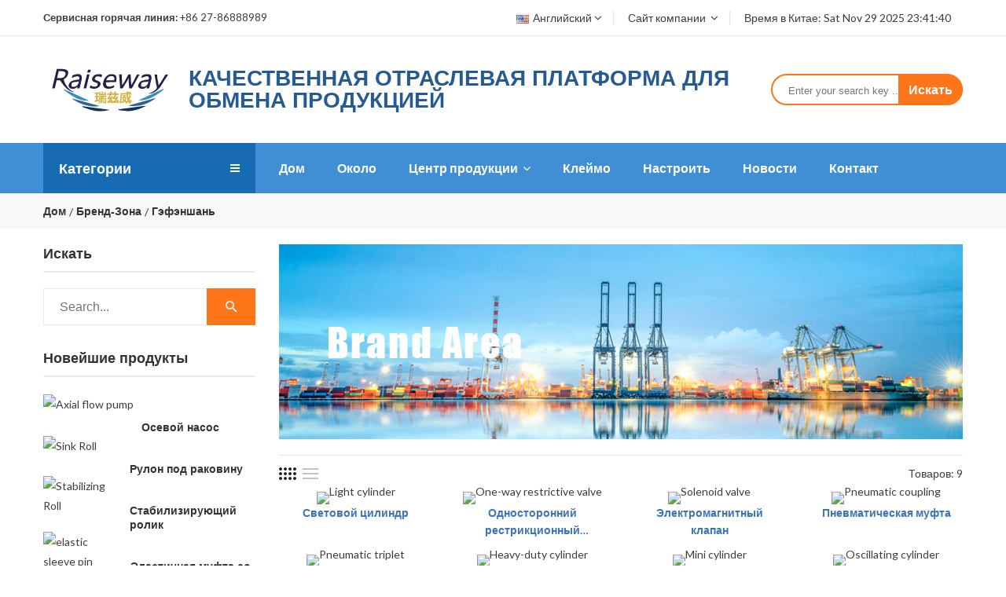

--- FILE ---
content_type: text/html
request_url: https://ru.raiseway.net/gallery/gefengshan.html
body_size: 21334
content:
<!-- System:Digood Glocalsite v3 | Guid:_1nl_C5UqlZxfUSdqRgq0V | Package ExpiredAt:2026-01-26 | CachedAt:2024-12-20T05:43:07.000Z --><!-- Cache:_1nl_C5UqlZxfUSdqRgq0V/en-ru/2c7d5f8e2e96e8f63c5b893f937d4fe9--><!DOCTYPE html><!-- Status:GET | System:DigoodCMS v5 Cloud Service | RequestTime:2024-12-03 13:46:50 --><!-- Status:Get | System:DigoodCMS(V5)[FrontCDN] | DomainType:TEST | RequestTime:2024-12-03 21:46:50 --><html class="no-js" lang="ru" dir="ltr"><head>
    <meta charset="utf-8">
    <meta http-equiv="x-ua-compatible" content="ie=edge">
    <title>Нинбо GEFSPC Pneumatic Co., Ltd.</title>
    <link rel="alternate" hreflang="es" href="//es.raiseway.net/gallery/gefengshan.html">
    <link rel="alternate" hreflang="en" href="https://ru.raiseway.net/gallery/gefengshan.html">
    <link rel="alternate" hreflang="fr" href="//fr.raiseway.net/gallery/gefengshan.html">
    <link rel="alternate" hreflang="pt" href="//pt.raiseway.net/gallery/gefengshan.html">
    <link rel="alternate" hreflang="ru" href="//ru.raiseway.net/gallery/gefengshan.html">
    <link rel="alternate" hreflang="de" href="//de.raiseway.net/gallery/gefengshan.html">
    <link rel="alternate" hreflang="ms" href="//ms.raiseway.net/gallery/gefengshan.html">
    <link rel="alternate" hreflang="hi" href="//hi.raiseway.net/gallery/gefengshan.html">

    <meta name="description" content="Ningbo GEFSPC Pneumatic Co., Ltd. is a manufacturer that designs, develops and produces pneumatic components and hydraulic parts. ">
    <meta name="keywords" content="GEFSPC Pneumatic">
    
    
    
    <meta name="viewport" content="width=device-width, initial-scale=1, shrink-to-fit=no">
    <meta name="google-site-verification" content="ri37-vT32kK9Vr4aA__8E7pay66WSiEffT6gyNf5CEU">
    <link rel="shortcut icon" type="image/x-icon" href="//assets.digoodcms.com/whdajian/raiseway/images/favicon.png">
    <link rel="stylesheet" href="//assets.digoodcms.com/whdajian/raiseway/css/vendor/vendor.min.1.0.css">
    <link rel="stylesheet" href="//assets.digoodcms.com/whdajian/raiseway/css/plugins/plugins.min.css">
    <link rel="stylesheet" href="//assets.digoodcms.com/whdajian/raiseway/css/style.min-1.72.css">
    <link rel="stylesheet" href="https://v7-dashboard-assets.digoodcms.com/flag-icons/3.5.0/css/flag-icon.min.css">
    <script src="//assets.digoodcms.com/whdajian/raiseway/js/vendor/vendor.min.js"></script>
    <script>
    if (navigator.language == "zh-CN") {
        if(localStorage["pass"]){
            if(localStorage["pass"]=="true"){
            }else{
                localStorage.removeItem("pass");
                location.href = '/authentication.html';
            }
        }else{
            localStorage.setItem("pass","false");
            location.href = '/authentication.html';
        }
    }
	</script>
	

    <!-- Global site tag (gtag.js) - Google Analytics -->
    <script async="" src="https://www.googletagmanager.com/gtag/js?id=UA-171417382-56"></script>
    <script async="" src="https://www.googletagmanager.com/gtag/js?id=AW-397483536"></script>
    <script>
    window.dataLayer = window.dataLayer || [];

    function gtag() {
        dataLayer.push(arguments)
    }
    gtag('js', new Date());

    gtag('config', 'UA-171417382-56');
    gtag('config', 'G-3C86DYDK2R');
    gtag('config', 'AW-397483536');
    </script>
    
    <!-- Event snippet for 邮箱 conversion page
    In your html page, add the snippet and call gtag_report_conversion when someone clicks on the chosen link or button. -->
    <script>
    function gtag_report_conversion(url) {
        console.log('点击邮箱');
        var callback = function() {
            if (typeof(url) != 'undefined') {
                window.location = url;
            }
        };
        gtag('event', 'conversion', {
            'send_to': 'AW-397483536/4tPmCMbsrosCEJC8xL0B',
            'event_callback': callback
        });
        return false;
    }
    </script>

    <script type="text/javascript">
    var Tawk_API = Tawk_API || {},
        Tawk_LoadStart = new Date();
    (function() {
        var s1 = document.createElement("script"),
            s0 = document.getElementsByTagName("script")[0];
        s1.async = true;
        s1.src = 'https://embed.tawk.to/5fec28f4df060f156a920a42/1eqp80093';
        s1.charset = 'UTF-8';
        s1.setAttribute('crossorigin', '*');
        s0.parentNode.insertBefore(s1, s0);
    })();
    </script>
    <!--End of Tawk.to Script-->
<style>
[lang=es] .notranslate.notranslate {
    display: none;
}

[lang=fr] .notranslate.notranslate {
    display: none;
}

[lang=pt] .notranslate.notranslate {
    display: none;
}

[lang=ru] .notranslate.notranslate {
    display: none;
}

[lang=de] .notranslate.notranslate {
    display: none;
}

[lang=ms] .notranslate.notranslate {
    display: none;
}

[lang=hi] .notranslate.notranslate {
    display: none;
}
</style></head>


<body oncontextmenu="return false" onselectstart="return false">
    <div class="offcanvas_overlay"></div>
    <div class="offcanvas_menu">
        <div class="container">
            <div class="row">
                <div class="col-12">
                    <div class="canvas_open">
                        <a href="#"><i class="zmdi zmdi-menu"></i></a>
                    </div>
                    <div class="offcanvas_menu_wrapper">
                        <div class="canvas_close">
                            <a href="#"><i class="zmdi zmdi-close"></i></a>
                        </div>
                        <div class="welcome_text text-center mb-10">
                            <p><span>Сервисная горячая линия: </span> +86 27-86888989</p>
                        </div>
                        <div class="box-right text-center mb-20">
                            <ul>
                                <li class="settings">
                                    <a href="https://ru.raiseway.net/" class="drop-toggle">
                                        <img src="//assets.digoodcms.com/whdajian/raiseway/images/cuntry/1.jpg" alt="English">Английский<i class="fa fa-angle-down"></i>
                                    </a>
                                    <ul class="box-dropdown drop-dropdown">
                                        <li>
                                            <a href="https://ru.raiseway.net/"><img src="//assets.digoodcms.com/whdajian/raiseway/images/cuntry/1.jpg" alt="English"> Английский</a>
                                        </li>
                                                                                                                        <li>
                                            <a href="//es.raiseway.net"><i class="flag-icon flag-icon-es"></i>Испанский язык</a>
                                        </li>
                                                                                                                                                                <li>
                                            <a href="https://ru.raiseway.net"><i class="flag-icon flag-icon-gb"></i>Английский</a>
                                        </li>
                                                                                                                                                                <li>
                                            <a href="//fr.raiseway.net"><i class="flag-icon flag-icon-fr"></i>Français</a>
                                        </li>
                                                                                                                                                                <li>
                                            <a href="//pt.raiseway.net"><i class="flag-icon flag-icon-pt"></i>Португес</a>
                                        </li>
                                                                                                                                                                <li>
                                            <a href="//ru.raiseway.net"><i class="flag-icon flag-icon-ru"></i>Усский</a>
                                        </li>
                                                                                                                                                                <li>
                                            <a href="//de.raiseway.net"><i class="flag-icon flag-icon-de"></i>Deutsch</a>
                                        </li>
                                                                                                                                                                <li>
                                            <a href="//ms.raiseway.net"><i class="flag-icon flag-icon-my"></i>Мелайю</a>
                                        </li>
                                                                                                                                                                <li>
                                            <a href="//hi.raiseway.net"><i class="flag-icon flag-icon-in"></i>हिंदी</a>
                                        </li>
                                                                                                                    </ul>
                                </li>
                            </ul>
                        </div>
                        <div class="offcanvas-search-container mb-40">
                            <form action="/search" method="get">
                                <input type="hidden" name="type" value="product">
                                <div class="search_box">
                                    <input name="keyword" placeholder="Enter your search key" type="text">
                                    <button type="submit">Искать</button>
                                </div>
                            </form>
                        </div>
                        <!-- Offcanvas Menu Start -->
                        <div class="offcanvas_menu_cover text-left">
                            <ul class="offcanvas_main_menu">
                                <li class="menu-item-has-children"><a href="/">Дом</a></li>
                                <li class="menu-item-has-children"><a href="/about-us.html">О нас</a></li>
                                <li class="menu-item-has-children">
                                    <a href="/products/all.html">Центр продукции</a>
                                    <ul class="sub-menu">
                                                                                                                                                                <li class="menu-item-has-children"><a href="/products/hydraulic-pneumatic.html"> Гидравлический/пневматический</a>

                                            <ul class="sub-menu">
                                                                                                                                                                                                <li><a href="/products/hydraulics.html"> Гидравлика</a></li>
                                                                                                <li><a href="/products/pneumatics.html"> Пневматика</a></li>
                                                                                                <li><a href="/products/valves.html"> Клапаны</a></li>
                                                                                                <li><a href="/products/pumps.html"> Лакированные бальные туфли</a></li>
                                                                                                <li><a href="/products/hydraulic-accessories.html">Гидравлические аксессуары</a></li>
                                                                                                <li><a href="/products/pneumatic-accessories.html">Пневматические аксессуары</a></li>
                                                                                                                                            </ul>
                                        </li>
                                                                                <li class="menu-item-has-children"><a href="/products/automatic-control.html"> Автоматическое управление</a>

                                            <ul class="sub-menu">
                                                                                                                                                                                                <li><a href="/products/transducer.html">Датчик</a></li>
                                                                                                <li><a href="/products/encoder.html">Кодировщик</a></li>
                                                                                                <li><a href="/products/controller-250.html">Контроллер</a></li>
                                                                                                <li><a href="/products/transmitter-251.html">Передатчик</a></li>
                                                                                                <li><a href="/products/module-252.html">Модуль</a></li>
                                                                                                <li><a href="/products/drive-253.html">Гнать</a></li>
                                                                                                <li><a href="/products/other-automatic-control.html">Другое автоматическое управление </a></li>
                                                                                                                                            </ul>
                                        </li>
                                                                                <li class="menu-item-has-children"><a href="/products/instrument-apparatus.html"> Приборы и аппаратура</a>

                                            <ul class="sub-menu">
                                                                                                                                                                                                <li><a href="/products/flow-measurement.html">Измерение расхода</a></li>
                                                                                                <li><a href="/products/pressure-measurement.html">Измерение давления</a></li>
                                                                                                <li><a href="/products/level-measurement.html"> Измерение уровня</a></li>
                                                                                                <li><a href="/products/temp-humidity-meas.html"> Температура и влажность</a></li>
                                                                                                <li><a href="/products/analytical-instruments.html">Аналитические приборы</a></li>
                                                                                                <li><a href="/products/level-meas-instrument.html"> Уровень Меас/Прибор</a></li>
                                                                                                                                            </ul>
                                        </li>
                                                                                <li class="menu-item-has-children"><a href="/products/electrotechnics-electrics.html"> Электротехника/Электрика</a>

                                            <ul class="sub-menu">
                                                                                                                                                                                                <li><a href="/products/electrotechnics-electrics-components.html"> Компоненты</a></li>
                                                                                                <li><a href="/products/electrical-fittings.html"> Электрооборудование</a></li>
                                                                                                                                            </ul>
                                        </li>
                                                                                <li class="menu-item-has-children"><a href="/products/drive-brake.html"> Привод/тормоз</a>

                                            <ul class="sub-menu">
                                                                                                                                                                                                <li><a href="/products/motor.html">Мотор</a></li>
                                                                                                <li><a href="/products/reducer.html"> Восстановитель</a></li>
                                                                                                <li><a href="/products/brake.html">Тормоз</a></li>
                                                                                                <li><a href="/products/drive.html"> Гнать</a></li>
                                                                                                <li><a href="/products/customized-reducer.html">Индивидуальный редуктор</a></li>
                                                                                                <li><a href="/products/gearmotor.html">Мотор-редуктор</a></li>
                                                                                                                                            </ul>
                                        </li>
                                                                                <li class="menu-item-has-children"><a href="/products/machine-equipment.html"> Машина/оборудование</a>

                                            <ul class="sub-menu">
                                                                                                                                                                                                <li><a href="/products/package-equipment.html">Комплектное оборудование</a></li>
                                                                                                <li><a href="/products/heat-and-cold-treatment.html">Обработка теплом и холодом</a></li>
                                                                                                <li><a href="/products/industrial-machines.html">Промышленное оборудование</a></li>
                                                                                                <li><a href="/products/construction-machinery.html">Строительная техника</a></li>
                                                                                                <li><a href="/products/machine-tools.html">Станки</a></li>
                                                                                                <li><a href="/products/3d-printer.html"> 3D-принтер</a></li>
                                                                                                                                            </ul>
                                        </li>
                                                                                <li class="menu-item-has-children"><a href="/products/Environmental-protection-chemical-industry.html"> Окружающая среда.Prot./Химическая промышленность</a>

                                            <ul class="sub-menu">
                                                                                                                                                                                                <li><a href="/products/special-pump.html"> Специальный насос</a></li>
                                                                                                <li><a href="/products/special-fans.html">Специальные вентиляторы</a></li>
                                                                                                <li><a href="/products/special-valve.html">Специальный клапан</a></li>
                                                                                                <li><a href="/products/cleaning-and-purifying-equipment.html">Оборудование для очистки и очистки</a></li>
                                                                                                <li><a href="/products/tank-tank-body-tank-cover.html">Бак/корпус бака/крышка бака</a></li>
                                                                                                <li><a href="/products/cold-heat-exchanger.html">Холодный теплообменник</a></li>
                                                                                                <li><a href="/products/anti-corrosion-accessories.html">Антикоррозийные аксессуары</a></li>
                                                                                                <li><a href="/products/standard-parts.html">Стандартные детали</a></li>
                                                                                                                                            </ul>
                                        </li>
                                                                                <li class="menu-item-has-children"><a href="/products/tool-device.html"> Инструменты и устройства</a>

                                            <ul class="sub-menu">
                                                                                                                                                                                                <li><a href="/products/hardware-tools.html">Аппаратные средства</a></li>
                                                                                                <li><a href="/products/grinding-tools.html">Шлифовальные инструменты</a></li>
                                                                                                <li><a href="/products/packaging-tools.html">Инструменты для упаковки</a></li>
                                                                                                <li><a href="/products/clamp.html">Зажим</a></li>
                                                                                                <li><a href="/products/lifting-appliance.html">Подъемное устройство</a></li>
                                                                                                <li><a href="/products/coil-car.html">Катушка Кар</a></li>
                                                                                                <li><a href="/products/die.html">Умирать</a></li>
                                                                                                                                            </ul>
                                        </li>
                                                                                <li class="menu-item-has-children"><a href="/products/aux-material-consumable.html"> Дополнительные материалы и расходные материалы</a>

                                            <ul class="sub-menu">
                                                                                                                                                                                                <li><a href="/products/industrial-oil.html"> Индустриальное масло</a></li>
                                                                                                <li><a href="/products/electrodes.html">Электроды</a></li>
                                                                                                <li><a href="/products/shot-material.html">Материал для выстрела</a></li>
                                                                                                <li><a href="/products/coating.html">Покрытие</a></li>
                                                                                                                                            </ul>
                                        </li>
                                                                                <li class="menu-item-has-children"><a href="/products/customized-product.html">Индивидуальный продукт</a>

                                            <ul class="sub-menu">
                                                                                                                                                                                                <li><a href="/products/roller.html"> Ролик</a></li>
                                                                                                <li><a href="/products/knife-blade.html">Лезвие ножа</a></li>
                                                                                                <li><a href="/products/wearable-part.html">Носимая часть</a></li>
                                                                                                <li><a href="/products/nozzle.html">Сопло</a></li>
                                                                                                <li><a href="/products/sealing.html"> Запечатывание</a></li>
                                                                                                <li><a href="/products/bearing.html">Подшипник</a></li>
                                                                                                <li><a href="/products/spring.html">Весна</a></li>
                                                                                                <li><a href="/products/linear-guide-rail-lead-screw.html">Линейная направляющая / ходовой винт</a></li>
                                                                                                                                            </ul>
                                        </li>
                                                                                <li class="menu-item-has-children"><a href="/products/others.html"> Другие</a>

                                            <ul class="sub-menu">
                                                                                                                                                                                                <li><a href="/products/medical-apparatus-and-instrument.html">Медицинская аппаратура и инструменты</a></li>
                                                                                                <li><a href="/products/health.html">Здоровье</a></li>
                                                                                                                                            </ul>
                                        </li>
                                                                                                                    </ul>
                                </li>
                                <li class="menu-item-has-children"><a href="/galleries/brand-area.html">Бренд-зона</a>
                                </li>
                                <li class="menu-item-has-children"><a href="/customized-service.html">Настроить
                                        Служба</a></li>
                                <li class="menu-item-has-children"><a href="/articles/all.html">Новости</a></li>
                                <li class="menu-item-has-children"><a href="/contact-us.html">Свяжитесь с нами</a></li>
                            </ul>
                        </div>
                        <!-- Offcanvas Menu End -->
                        <div class="offcanvas_footer">
                            <span><a href="#"><i class="fa fa-envelope-o"></i> <span class="__cf_email__" data-cfemail="295a48454c5a695b48405a4c5e485007474c5d">[email protected]</span></a></span>
                        </div>
                    </div>
                </div>
            </div>
        </div>
    </div>
    <div class="header-area header-three">
        <div class="header-top full-border">
            <div class="container">
                <div class="row">
                    <div class="col-lg-4 col-12">
                        <div class="header-top-left">
                            <p><span>Сервисная горячая линия: </span>+86 27-86888989</p>
                        </div>
                    </div>
                    <div class="col-lg-8 col-12">
                        <div class="box-right">
                            <ul>
                                <li class="settings">
                                    <a href="#" class="drop-toggle"><img src="//assets.digoodcms.com/whdajian/raiseway/images/cuntry/1.jpg" alt="">Английский<i class="fa fa-angle-down"></i></a>
                                    <ul class="box-dropdown drop-dropdown">
                                                                                                                        <li>
                                            <a href="//es.raiseway.net"><i class="flag-icon flag-icon-es"></i>Испанский язык</a>
                                        </li>
                                                                                                                                                                <li>
                                            <a href="https://ru.raiseway.net"><i class="flag-icon flag-icon-gb"></i>Английский</a>
                                        </li>
                                                                                                                                                                <li>
                                            <a href="//fr.raiseway.net"><i class="flag-icon flag-icon-fr"></i>Français</a>
                                        </li>
                                                                                                                                                                <li>
                                            <a href="//pt.raiseway.net"><i class="flag-icon flag-icon-pt"></i>Португес</a>
                                        </li>
                                                                                                                                                                <li>
                                            <a href="//ru.raiseway.net"><i class="flag-icon flag-icon-ru"></i>Усский</a>
                                        </li>
                                                                                                                                                                <li>
                                            <a href="//de.raiseway.net"><i class="flag-icon flag-icon-de"></i>Deutsch</a>
                                        </li>
                                                                                                                                                                <li>
                                            <a href="//ms.raiseway.net"><i class="flag-icon flag-icon-my"></i>Мелайю</a>
                                        </li>
                                                                                                                                                                <li>
                                            <a href="//hi.raiseway.net"><i class="flag-icon flag-icon-in"></i>हिंदी</a>
                                        </li>
                                                                                                                    </ul>
                                </li>
                                <li class="settings">
                                    <a href="#" class="drop-toggle">Сайт компании                                        <i class="fa fa-angle-down"></i>
                                    </a>
                                    <ul class="box-dropdown drop-dropdown">
                                        <li><a href="//www.lkewei.com/en/" target="_blank">Л-Кевэй</a></li>
                                    </ul>
                                </li>
                                <li class="settings">
                                    <p>Время в Китае: <span id="showdate"></span></p>
                                </li>
                            </ul>
                        </div>
                    </div>
                </div>
            </div>
        </div>

        <script data-cfasync="false" src="/cdn-cgi/scripts/5c5dd728/cloudflare-static/email-decode.min.js"></script><script>
        var timezone = 8;
        var date;

        date = getLocalTime(timezone)
            .toString()
            .split("GMT+")[0]
            .toString();
        $("#showdate").html(date);

        function getLocalTime(i) {
            if (typeof i !== "number") {
                return new Date();
            }
            var d = new Date();
            var len = d.getTime();
            var offset = d.getTimezoneOffset() * 60000;
            var utcTime = len + offset;
            return new Date(utcTime + 3600000 * i);
        }

        window.onload = function() {
            var setdate = setInterval(() => {
                date = getLocalTime(timezone)
                    .toString()
                    .split("GMT+")[0]
                    .toString();
                $("#showdate").html(date);
            }, 1000);
        };
        </script>
        <div class="header-middle space-40">
            <div class="container">
                <div class="row align-items-center">
                    <div class="col-lg-2 col-md-6 col-sm-12">
                        <div class="logo">
                            <a href="/"><img src="//assets.digoodcms.com/whdajian/raiseway/images/logo/raiseway-logo-c.png" alt="" class="img-fluid"></a>
                        </div>
                    </div>
                    <div class="col-lg-10 col-6 header-title pl-0">
                        <div class="header-middle-inner">
                            <div class="hom_btn">
                                <h5>КАЧЕСТВЕННАЯ ОТРАСЛЕВАЯ ПЛАТФОРМА ДЛЯ ОБМЕНА ПРОДУКЦИЕЙ</h5>
                            </div>
                            <div class="search-container">
                                <form action="/search" method="get" class="search-form">
                                    <input type="hidden" name="type" value="product">
                                    <div class="search_box">
                                        <input class="header-search" name="keyword" placeholder="Enter your search key ..." type="text">
                                        <button class="header-search-button" type="submit">Искать</button>
                                    </div>
                                </form>
                            </div>
                        </div>
                    </div>
                </div>
            </div>
        </div>

        <div class="header-menu header-bottom-area theme-bg sticker">
            <div class="container">
                <div class="row">
                    <div class="col-lg-3">
                        <div class="categoryes-menu-bar">
                            <div class="categoryes-menu-btn category-toggle">
                                <div class="float-left">
                                    <a href="#">
                                        <font class="notranslate">All </font>Категории                                    </a>
                                </div>
                                <div class="float-right">
                                    <i class="fa fa-bars"></i>
                                </div>
                            </div>
                            <nav class="categorye-menus category-dropdown">
                                <ul class="categories-expand">
                                                                                                                                                                                                                        <li class="categories-hover-right">
                                        <a href="/products/hydraulic-pneumatic.html"> Гидравлический/пневматический <i class="fa fa-angle-right float-right"></i></a>
                                        <ul class="cat-submenu category-mega">
                                                                                                                                                                                <li class="cat-mega-title"><a href="/products/hydraulics.html">Гидравлика</a>
                                                <ul>
                                                                                                                                                                                                                <li><a href="/products/hydraulic-cylinder.html"> Гидравлический цилиндр</a>
                                                    </li>
                                                                                                        <li><a href="/products/hydraulic-motor.html"> Гидравлический двигатель</a>
                                                    </li>
                                                                                                        <li><a href="/products/hydraulic-component.html"> Гидравлический компонент</a>
                                                    </li>
                                                                                                                                                        </ul>
                                            </li>
                                                                                        <li class="cat-mega-title"><a href="/products/pneumatics.html">Пневматика</a>
                                                <ul>
                                                                                                                                                                                                                <li><a href="/products/pneumatic-cylinder.html"> Пневматический цилиндр</a>
                                                    </li>
                                                                                                        <li><a href="/products/pneumatic-motor.html"> Пневматический двигатель</a>
                                                    </li>
                                                                                                        <li><a href="/products/pneumatic-component.html"> Пневматический компонент</a>
                                                    </li>
                                                                                                                                                        </ul>
                                            </li>
                                                                                        <li class="cat-mega-title"><a href="/products/valves.html">Клапаны</a>
                                                <ul>
                                                                                                                                                                                                                <li><a href="/products/one-way-valve.html"> Односторонний клапан</a>
                                                    </li>
                                                                                                        <li><a href="/products/shutoff-valve.html"> Запорный вентиль</a>
                                                    </li>
                                                                                                        <li><a href="/products/solenoid-valve.html"> Электромагнитный клапан</a>
                                                    </li>
                                                                                                        <li><a href="/products/throttle-valve.html"> Дроссельная заслонка</a>
                                                    </li>
                                                                                                        <li><a href="/products/proportional-valve.html"> Пропорциональный клапан</a>
                                                    </li>
                                                                                                        <li><a href="/products/ball-valve-246.html"> Шаровой клапан</a>
                                                    </li>
                                                                                                        <li><a href="/products/servo-valve.html"> Сервоклапан</a>
                                                    </li>
                                                                                                                                                        </ul>
                                            </li>
                                                                                        <li class="cat-mega-title"><a href="/products/pumps.html">Лакированные бальные туфли</a>
                                                <ul>
                                                                                                                                                                                                                <li><a href="/products/gear-pump.html"> Шестеренчатый насос</a>
                                                    </li>
                                                                                                        <li><a href="/products/vane-pump.html"> Лопастной насос</a>
                                                    </li>
                                                                                                        <li><a href="/products/plunger-pump.html"> Плунжерный насос</a>
                                                    </li>
                                                                                                        <li><a href="/products/screw-pump.html"> Винтовой насос</a>
                                                    </li>
                                                                                                                                                        </ul>
                                            </li>
                                                                                        <li class="cat-mega-title"><a href="/products/hydraulic-accessories.html">Гидравлические аксессуары</a>
                                                <ul>
                                                                                                                                                                                                                <li><a href="/products/filter.html"> Фильтр</a>
                                                    </li>
                                                                                                        <li><a href="/products/cooler.html"> Холодильник</a>
                                                    </li>
                                                                                                        <li><a href="/products/hydraulic-hose-assembly.html"> Гидравлический шланг в сборе</a>
                                                    </li>
                                                                                                        <li><a href="/products/welded-pipe-joint.html"> Сварное соединение труб</a>
                                                    </li>
                                                                                                        <li><a href="/products/plastic-pipe-clamp.html"> Пластиковый хомут для труб</a>
                                                    </li>
                                                                                                                                                        </ul>
                                            </li>
                                                                                        <li class="cat-mega-title"><a href="/products/pneumatic-accessories.html">Пневматические аксессуары</a>
                                                <ul>
                                                                                                                                                                                                                <li><a href="/products/FRL-unit-for-air-source-treatment.html"> Установка FRL для обработки воздуха</a>
                                                    </li>
                                                                                                        <li><a href="/products/fr-unit-for-air-source-treatment.html"> Огнестойкая установка для обработки источников воздуха</a>
                                                    </li>
                                                                                                        <li><a href="/products/cylinder-connection-lug.html"> Соединительный наконечник цилиндра</a>
                                                    </li>
                                                                                                        <li><a href="/products/muffler.html"> Глушитель</a>
                                                    </li>
                                                                                                                                                        </ul>
                                            </li>
                                                                                                                                </ul>
                                    </li>
                                                                                                            <li class="categories-hover-right">
                                        <a href="/products/automatic-control.html"> Автоматическое управление <i class="fa fa-angle-right float-right"></i></a>
                                        <ul class="cat-submenu category-mega">
                                                                                                                                                                                <li class="cat-mega-title"><a href="/products/transducer.html">Датчик</a>
                                                <ul>
                                                                                                                                                                                                                <li><a href="/products/proximity-sensor.html"> Датчик приближения</a>
                                                    </li>
                                                                                                        <li><a href="/products/photoelectric-sensor.html"> Фотоэлектрический датчик</a>
                                                    </li>
                                                                                                        <li><a href="/products/temperature-sensor.html"> Датчик температуры</a>
                                                    </li>
                                                                                                        <li><a href="/products/ultrasonic-sensor.html"> Ультразвуковой датчик</a>
                                                    </li>
                                                                                                        <li><a href="/products/displacement-sensor.html"> Датчик перемещения</a>
                                                    </li>
                                                                                                        <li><a href="/products/measuring-distance-sensor.html"> Измерительный датчик расстояния</a>
                                                    </li>
                                                                                                        <li><a href="/products/position-sensor.html"> Датчик положения</a>
                                                    </li>
                                                                                                        <li><a href="/products/weighing-sensor.html"> Датчик взвешивания</a>
                                                    </li>
                                                                                                        <li><a href="/products/pressure-sensor.html"> Датчик давления</a>
                                                    </li>
                                                                                                                                                        </ul>
                                            </li>
                                                                                        <li class="cat-mega-title"><a href="/products/encoder.html">Кодировщик</a>
                                                <ul>
                                                                                                                                                                                                                <li><a href="/products/servo-motor-encoder.html"> Энкодер серводвигателя</a>
                                                    </li>
                                                                                                        <li><a href="/products/absolute-encoder.html"> Абсолютный энкодер</a>
                                                    </li>
                                                                                                        <li><a href="/products/incremental-encoder.html"> Инкрементальный энкодер</a>
                                                    </li>
                                                                                                        <li><a href="/products/heavy-duty-encoder.html"> Энкодер для тяжелых условий эксплуатации</a>
                                                    </li>
                                                                                                        <li><a href="/products/encoder-for-ex-area.html"> Энкодер для взрывоопасной зоны</a>
                                                    </li>
                                                                                                        <li><a href="/products/functional-safety-encoder.html"> Энкодер функциональной безопасности</a>
                                                    </li>
                                                                                                        <li><a href="/products/photoelectric-encoder.html"> Фотоэлектрический энкодер</a>
                                                    </li>
                                                                                                                                                        </ul>
                                            </li>
                                                                                        <li class="cat-mega-title"><a href="/products/controller-250.html">Контроллер</a>
                                                <ul>
                                                                                                                                                                                                                <li><a href="/products/plc-controller.html"> Контроллер ПЛК</a>
                                                    </li>
                                                                                                        <li><a href="/products/torque-controller.html"> Контроллер крутящего момента</a>
                                                    </li>
                                                                                                        <li><a href="/products/servo-controller.html"> Сервоконтроллер</a>
                                                    </li>
                                                                                                        <li><a href="/products/motor-controller.html"> Контроллер двигателя</a>
                                                    </li>
                                                                                                        <li><a href="/products/weighing-controller.html"> Контроллер взвешивания</a>
                                                    </li>
                                                                                                        <li><a href="/products/pressure-controller.html"> Регулятор давления</a>
                                                    </li>
                                                                                                        <li><a href="/products/temperature-controller.html"> Регулятор температуры</a>
                                                    </li>
                                                                                                        <li><a href="/products/liquid-level-controller.html"> Регулятор уровня жидкости</a>
                                                    </li>
                                                                                                        <li><a href="/products/flow-controller-269.html"> Регулятор расхода</a>
                                                    </li>
                                                                                                                                                        </ul>
                                            </li>
                                                                                        <li class="cat-mega-title"><a href="/products/transmitter-251.html">Передатчик</a>
                                                <ul>
                                                                                                                                                                                                                <li><a href="/products/differential-pressure-transmitter.html"> Преобразователь дифференциального давления</a>
                                                    </li>
                                                                                                        <li><a href="/products/pressure-transmitter-272.html"> Преобразователь давления</a>
                                                    </li>
                                                                                                        <li><a href="/products/flow-transmitter-273.html"> Преобразователь расхода</a>
                                                    </li>
                                                                                                        <li><a href="/products/liquid-level-transmitter.html"> Датчик уровня жидкости</a>
                                                    </li>
                                                                                                        <li><a href="/products/temperature-transmitter-275.html"> Преобразователь температуры</a>
                                                    </li>
                                                                                                        <li><a href="/products/current-transmitter.html"> Передатчик тока</a>
                                                    </li>
                                                                                                        <li><a href="/products/voltage-transmitter.html"> Передатчик напряжения</a>
                                                    </li>
                                                                                                        <li><a href="/products/signal-transmitter.html"> Передатчик сигнала</a>
                                                    </li>
                                                                                                                                                        </ul>
                                            </li>
                                                                                        <li class="cat-mega-title"><a href="/products/module-252.html">Модуль</a>
                                                <ul>
                                                                                                                                                                                                                <li><a href="/products/digital-module.html"> Цифровой модуль</a>
                                                    </li>
                                                                                                        <li><a href="/products/analog-module.html"> Аналоговый модуль</a>
                                                    </li>
                                                                                                        <li><a href="/products/communication-module.html"> Коммуникационный модуль</a>
                                                    </li>
                                                                                                        <li><a href="/products/control-module.html"> Модуль управления</a>
                                                    </li>
                                                                                                        <li><a href="/products/bus-interface-module.html"> Модуль интерфейса шины</a>
                                                    </li>
                                                                                                        <li><a href="/products/temperature-control-module.html"> Модуль контроля температуры</a>
                                                    </li>
                                                                                                        <li><a href="/products/ignition-module.html"> Модуль зажигания</a>
                                                    </li>
                                                                                                                                                        </ul>
                                            </li>
                                                                                        <li class="cat-mega-title"><a href="/products/drive-253.html">Гнать</a>
                                                <ul>
                                                                                                                                                                                                                <li><a href="/products/servo-driver.html"> Сервопривод</a>
                                                    </li>
                                                                                                        <li><a href="/products/stepper-driver.html"> Шаговый драйвер</a>
                                                    </li>
                                                                                                        <li><a href="/products/dc-driver.html"> Драйвер постоянного тока</a>
                                                    </li>
                                                                                                        <li><a href="/products/motor-driver.html"> Водитель мотора</a>
                                                    </li>
                                                                                                        <li><a href="/products/linear-driver.html"> Линейный драйвер</a>
                                                    </li>
                                                                                                                                                        </ul>
                                            </li>
                                                                                        <li class="cat-mega-title"><a href="/products/other-automatic-control.html">Другое автоматическое управление </a>
                                                <ul>
                                                                                                                                                                                                                <li><a href="/products/relay.html"> Реле</a>
                                                    </li>
                                                                                                        <li><a href="/products/soft-starter.html"> Устройство плавного пуска</a>
                                                    </li>
                                                                                                        <li><a href="/products/actuator.html"> Привод</a>
                                                    </li>
                                                                                                        <li><a href="/products/isolator.html"> Изолятор</a>
                                                    </li>
                                                                                                        <li><a href="/products/industrial-computer.html"> Промышленный компьютер</a>
                                                    </li>
                                                                                                        <li><a href="/products/control-panel.html"> Панель управления</a>
                                                    </li>
                                                                                                        <li><a href="/products/display-screen.html"> Экран дисплея</a>
                                                    </li>
                                                                                                        <li><a href="/products/industrial-ethernet.html"> Промышленный Ethernet</a>
                                                    </li>
                                                                                                                                                        </ul>
                                            </li>
                                                                                                                                </ul>
                                    </li>
                                                                                                            <li class="categories-hover-right">
                                        <a href="/products/instrument-apparatus.html"> Приборы и аппаратура <i class="fa fa-angle-right float-right"></i></a>
                                        <ul class="cat-submenu category-mega">
                                                                                                                                                                                <li class="cat-mega-title"><a href="/products/flow-measurement.html">Измерение расхода</a>
                                                <ul>
                                                                                                                                                                                                                <li><a href="/products/flowmeter-122.html"> Расходомер</a>
                                                    </li>
                                                                                                        <li><a href="/products/flow-switch.html"> Реле расхода</a>
                                                    </li>
                                                                                                        <li><a href="/products/flow-transmitter.html"> Преобразователь расхода</a>
                                                    </li>
                                                                                                        <li><a href="/products/flow-controller.html"> Регулятор расхода</a>
                                                    </li>
                                                                                                                                                        </ul>
                                            </li>
                                                                                        <li class="cat-mega-title"><a href="/products/pressure-measurement.html">Измерение давления</a>
                                                <ul>
                                                                                                                                                                                                                <li><a href="/products/pressure-gauge-126.html"> Манометр</a>
                                                    </li>
                                                                                                        <li><a href="/products/pressure-switch.html"> Реле давления</a>
                                                    </li>
                                                                                                        <li><a href="/products/pressure-transmitter.html"> Преобразователь давления</a>
                                                    </li>
                                                                                                                                                        </ul>
                                            </li>
                                                                                        <li class="cat-mega-title"><a href="/products/level-measurement.html">Измерение уровня</a>
                                                <ul>
                                                                                                                                                                                                                <li><a href="/products/level-meter.html"> Уровнемер</a>
                                                    </li>
                                                                                                        <li><a href="/products/level-switch.html"> Реле уровня</a>
                                                    </li>
                                                                                                        <li><a href="/products/level-transmitter.html"> Уровнемер</a>
                                                    </li>
                                                                                                                                                        </ul>
                                            </li>
                                                                                        <li class="cat-mega-title"><a href="/products/temp-humidity-meas.html">Температура и влажность</a>
                                                <ul>
                                                                                                                                                                                                                <li><a href="/products/thermometer.html"> Термометр</a>
                                                    </li>
                                                                                                        <li><a href="/products/hygrometer.html"> Гигрометр</a>
                                                    </li>
                                                                                                        <li><a href="/products/temperature-transmitter.html"> Преобразователь температуры</a>
                                                    </li>
                                                                                                        <li><a href="/products/humidity-transmitter.html"> Трансмиттер влажности</a>
                                                    </li>
                                                                                                        <li><a href="/products/infrared-thermometer.html"> Инфракрасный термометр</a>
                                                    </li>
                                                                                                                                                        </ul>
                                            </li>
                                                                                        <li class="cat-mega-title"><a href="/products/analytical-instruments.html">Аналитические приборы</a>
                                                <ul>
                                                                                                                                                                                                                <li><a href="/products/optical-analyzer.html"> Оптический анализатор</a>
                                                    </li>
                                                                                                        <li><a href="/products/conductivity-meter.html"> Измеритель электропроводности</a>
                                                    </li>
                                                                                                        <li><a href="/products/physical-property-test.html"> Тест на физические свойства</a>
                                                    </li>
                                                                                                        <li><a href="/products/roughness-meter.html"> Измеритель шероховатости</a>
                                                    </li>
                                                                                                        <li><a href="/products/hardness-meter.html"> Измеритель твердости</a>
                                                    </li>
                                                                                                        <li><a href="/products/viscometer.html"> Вискозиметр</a>
                                                    </li>
                                                                                                        <li><a href="/products/gas-analyzer.html"> Газоанализатор</a>
                                                    </li>
                                                                                                        <li><a href="/products/liquid-analyzer.html"> Анализатор жидкостей</a>
                                                    </li>
                                                                                                        <li><a href="/products/particle-analyzer.html"> Анализатор частиц</a>
                                                    </li>
                                                                                                        <li><a href="/products/recorder.html"> Рекордер</a>
                                                    </li>
                                                                                                                                                        </ul>
                                            </li>
                                                                                        <li class="cat-mega-title"><a href="/products/level-meas-instrument.html">Уровень Меас/Прибор</a>
                                                <ul>
                                                                                                                                                                                                                <li><a href="/products/level-instrument.html"> Прибор для измерения уровня</a>
                                                    </li>
                                                                                                                                                        </ul>
                                            </li>
                                                                                                                                </ul>
                                    </li>
                                                                                                            <li class="categories-hover-right">
                                        <a href="/products/electrotechnics-electrics.html"> Электротехника/Электрика <i class="fa fa-angle-right float-right"></i></a>
                                        <ul class="cat-submenu category-mega">
                                                                                                                                                                                <li class="cat-mega-title"><a href="/products/electrotechnics-electrics-components.html">Компоненты</a>
                                                <ul>
                                                                                                                                                                                                                <li><a href="/products/electrical-switch.html"> Электрический выключатель</a>
                                                    </li>
                                                                                                        <li><a href="/products/power-supply-unit.html"> Блок питания</a>
                                                    </li>
                                                                                                        <li><a href="/products/circuit-breaker.html"> Автоматический выключатель</a>
                                                    </li>
                                                                                                        <li><a href="/products/converter.html"> Преобразователь</a>
                                                    </li>
                                                                                                        <li><a href="/products/fuse.html"> Взрыватель</a>
                                                    </li>
                                                                                                        <li><a href="/products/transformer.html"> Трансформатор</a>
                                                    </li>
                                                                                                        <li><a href="/products/plug-socket.html"> Вилка/розетка</a>
                                                    </li>
                                                                                                        <li><a href="/products/contactor.html"> Контактор</a>
                                                    </li>
                                                                                                        <li><a href="/products/protector.html"> Протектор</a>
                                                    </li>
                                                                                                        <li><a href="/products/cabinet.html"> Шкаф</a>
                                                    </li>
                                                                                                        <li><a href="/products/terminal-block.html"> Клеммы</a>
                                                    </li>
                                                                                                        <li><a href="/products/cable.html"> Кабель</a>
                                                    </li>
                                                                                                                                                        </ul>
                                            </li>
                                                                                        <li class="cat-mega-title"><a href="/products/electrical-fittings.html">Электрооборудование</a>
                                                <ul>
                                                                                                                                                                                                                <li><a href="/products/flame-retardant-cable-tray.html"> Огнестойкий кабельный лоток</a>
                                                    </li>
                                                                                                                                                        </ul>
                                            </li>
                                                                                                                                </ul>
                                    </li>
                                                                                                            <li class="categories-hover-right">
                                        <a href="/products/drive-brake.html"> Привод/тормоз <i class="fa fa-angle-right float-right"></i></a>
                                        <ul class="cat-submenu category-mega">
                                                                                                                                                                                <li class="cat-mega-title"><a href="/products/motor.html">Мотор</a>
                                                <ul>
                                                                                                                                                                                                                <li><a href="/products/ac-motor.html"> Двигатель переменного тока</a>
                                                    </li>
                                                                                                        <li><a href="/products/dc-motor.html"> Двигатель постоянного тока</a>
                                                    </li>
                                                                                                        <li><a href="/products/servo-motor.html"> Серводвигатель</a>
                                                    </li>
                                                                                                        <li><a href="/products/torque-motor.html"> Моментный двигатель</a>
                                                    </li>
                                                                                                                                                        </ul>
                                            </li>
                                                                                        <li class="cat-mega-title"><a href="/products/reducer.html">Восстановитель</a>
                                                <ul>
                                                                                                                                                                                                                <li><a href="/products/gear-reducer.html"> Редуктор</a>
                                                    </li>
                                                                                                        <li><a href="/products/worm-and-worm-screw-reducer.html"> Червячный и червячный винтовой редуктор</a>
                                                    </li>
                                                                                                        <li><a href="/products/planetary-gear-reducer.html"> Планетарный редуктор</a>
                                                    </li>
                                                                                                        <li><a href="/products/cycloidal-pinwheel-reducer.html"> Циклоидальный редуктор с вертушкой</a>
                                                    </li>
                                                                                                                                                        </ul>
                                            </li>
                                                                                        <li class="cat-mega-title"><a href="/products/brake.html">Тормоз</a>
                                                <ul>
                                                                                                                                                                                                                <li><a href="/products/block-brake.html"> Колодочный тормоз</a>
                                                    </li>
                                                                                                        <li><a href="/products/disc-brake.html"> Дисковый тормоз</a>
                                                    </li>
                                                                                                        <li><a href="/products/electromagnetic-brake.html"> Электромагнитный тормоз</a>
                                                    </li>
                                                                                                                                                        </ul>
                                            </li>
                                                                                        <li class="cat-mega-title"><a href="/products/drive.html">Гнать</a>
                                                <ul>
                                                                                                                                                                                                                <li><a href="/products/coupling.html"> Соединение</a>
                                                    </li>
                                                                                                        <li><a href="/products/clutch.html"> Сцепление</a>
                                                    </li>
                                                                                                        <li><a href="/products/expansion-sleeve.html"> Расширительная втулка</a>
                                                    </li>
                                                                                                                                                        </ul>
                                            </li>
                                                                                        <li class="cat-mega-title"><a href="/products/customized-reducer.html">Индивидуальный редуктор</a>
                                                <ul>
                                                                                                                                                                                                                <li><a href="/products/transmission-box.html"> Коробка передач</a>
                                                    </li>
                                                                                                        <li><a href="/products/distribution-box.html"> Распределительная коробка</a>
                                                    </li>
                                                                                                                                                        </ul>
                                            </li>
                                                                                        <li class="cat-mega-title"><a href="/products/gearmotor.html">Мотор-редуктор</a>
                                                <ul>
                                                                                                                                                                                                                <li><a href="/products/parallel-shaft-gearmotor.html"> Мотор-редуктор с параллельным валом</a>
                                                    </li>
                                                                                                        <li><a href="/products/coaxial-gearmotor.html"> Коаксиальный мотор-редуктор</a>
                                                    </li>
                                                                                                        <li><a href="/products/taper-gearmotor.html"> Конический мотор-редуктор</a>
                                                    </li>
                                                                                                        <li><a href="/products/worm-gearmotor.html"> Червячный мотор-редуктор</a>
                                                    </li>
                                                                                                        <li><a href="/products/torque-gearmotor.html"> Мотор-редуктор с крутящим моментом</a>
                                                    </li>
                                                                                                                                                        </ul>
                                            </li>
                                                                                                                                </ul>
                                    </li>
                                                                                                            <li class="categories-hover-right">
                                        <a href="/products/machine-equipment.html"> Машина/оборудование <i class="fa fa-angle-right float-right"></i></a>
                                        <ul class="cat-submenu category-mega">
                                                                                                                                                                                <li class="cat-mega-title"><a href="/products/package-equipment.html">Комплектное оборудование</a>
                                                <ul>
                                                                                                                                                                                                                <li><a href="/products/rotary-side-trimmer.html"> Поворотный боковой триммер</a>
                                                    </li>
                                                                                                        <li><a href="/products/scrap-baling-machine.html"> Пресс-подборщик лома</a>
                                                    </li>
                                                                                                        <li><a href="/products/pinch-leveler.html"> Прижимной выравниватель</a>
                                                    </li>
                                                                                                                                                        </ul>
                                            </li>
                                                                                        <li class="cat-mega-title"><a href="/products/heat-and-cold-treatment.html">Обработка теплом и холодом</a>
                                                <ul>
                                                                                                                                                                                                                <li><a href="/products/plate-type-heat-exchanger.html"> Пластинчатый теплообменник</a>
                                                    </li>
                                                                                                        <li><a href="/products/tubular-heat-exchanger.html"> Трубчатый теплообменник</a>
                                                    </li>
                                                                                                                                                        </ul>
                                            </li>
                                                                                        <li class="cat-mega-title"><a href="/products/industrial-machines.html">Промышленное оборудование</a>
                                                <ul>
                                                                                                                                                                                                                <li><a href="/products/shot-blaster.html"> Дробовик</a>
                                                    </li>
                                                                                                        <li><a href="/products/press.html"> Давить</a>
                                                    </li>
                                                                                                        <li><a href="/products/oiler.html"> Смазчик</a>
                                                    </li>
                                                                                                        <li><a href="/products/bar-counting-and-separating-device.html"> Устройство для подсчета и сепарации стержней</a>
                                                    </li>
                                                                                                        <li><a href="/products/welding-machine.html"> Сварочная машина</a>
                                                    </li>
                                                                                                        <li><a href="/products/laser-equipment.html"> Лазерное оборудование</a>
                                                    </li>
                                                                                                        <li><a href="/products/corrugated-tile-press.html"> Пресс для гофроплитки</a>
                                                    </li>
                                                                                                                                                        </ul>
                                            </li>
                                                                                        <li class="cat-mega-title"><a href="/products/construction-machinery.html">Строительная техника</a>
                                                <ul>
                                                                                                                                                                                                                <li><a href="/products/crane-machinery.html"> Крановое оборудование</a>
                                                    </li>
                                                                                                                                                        </ul>
                                            </li>
                                                                                        <li class="cat-mega-title"><a href="/products/machine-tools.html">Станки</a>
                                                <ul>
                                                                                                                                                                                                                <li><a href="/products/grinder.html"> Точильщик</a>
                                                    </li>
                                                                                                        <li><a href="/products/cnc-lathe.html"> Токарный станок с ЧПУ</a>
                                                    </li>
                                                                                                        <li><a href="/products/roll-bending-machine.html"> Вальцегибочный станок</a>
                                                    </li>
                                                                                                        <li><a href="/products/bending-machine.html"> Гибочная машина</a>
                                                    </li>
                                                                                                        <li><a href="/products/machining-center.html"> Обрабатывающий центр</a>
                                                    </li>
                                                                                                                                                        </ul>
                                            </li>
                                                                                        <li class="cat-mega-title"><a href="/products/3d-printer.html">3D-принтер</a>
                                                <ul>
                                                                                                                                                                                                                <li><a href="/products/ceramic-3d.html"> Керамика 3D</a>
                                                    </li>
                                                                                                        <li><a href="/products/multi-nozzle-3d.html"> Мультисопел 3D</a>
                                                    </li>
                                                                                                                                                        </ul>
                                            </li>
                                                                                                                                </ul>
                                    </li>
                                                                                                            <li class="categories-hover-right">
                                        <a href="/products/Environmental-protection-chemical-industry.html"> Окружающая среда.Prot./Химическая промышленность <i class="fa fa-angle-right float-right"></i></a>
                                        <ul class="cat-submenu category-mega">
                                                                                                                                                                                <li class="cat-mega-title"><a href="/products/special-pump.html">Специальный насос</a>
                                                <ul>
                                                                                                                                                                                                                <li><a href="/products/non-metallic-pump.html"> Неметаллический насос</a>
                                                    </li>
                                                                                                        <li><a href="/products/metal-pump.html"> Металлический насос</a>
                                                    </li>
                                                                                                        <li><a href="/products/dosing-pump.html"> Дозирующий насос</a>
                                                    </li>
                                                                                                        <li><a href="/products/rotary-jet-pump.html"> Роторный струйный насос</a>
                                                    </li>
                                                                                                                                                        </ul>
                                            </li>
                                                                                        <li class="cat-mega-title"><a href="/products/special-fans.html">Специальные вентиляторы</a>
                                                <ul>
                                                                                                                                                                                                                <li><a href="/products/roof-fan.html"> Крышный вентилятор</a>
                                                    </li>
                                                                                                        <li><a href="/products/frp-centrifugal-fan.html"> Вентилятор из стеклопластика</a>
                                                    </li>
                                                                                                        <li><a href="/products/metal-fan.html"> Металлический вентилятор</a>
                                                    </li>
                                                                                                        <li><a href="/products/axial-flow-fan.html"> Осевой вентилятор</a>
                                                    </li>
                                                                                                                                                        </ul>
                                            </li>
                                                                                        <li class="cat-mega-title"><a href="/products/special-valve.html">Специальный клапан</a>
                                                <ul>
                                                                                                                                                                                                                <li><a href="/products/ball-valve.html"> Шаровой клапан</a>
                                                    </li>
                                                                                                        <li><a href="/products/butterfly-valve.html"> Дроссельная заслонка</a>
                                                    </li>
                                                                                                        <li><a href="/products/check-valve.html"> Обратный клапан</a>
                                                    </li>
                                                                                                        <li><a href="/products/bottom-valve.html"> Донный клапан</a>
                                                    </li>
                                                                                                        <li><a href="/products/regulating-valve.html"> Регулирующий клапан</a>
                                                    </li>
                                                                                                        <li><a href="/products/diaphragm-valve.html"> Мембранный клапан</a>
                                                    </li>
                                                                                                        <li><a href="/products/shut-off-valve.html"> Запорный клапан</a>
                                                    </li>
                                                                                                                                                        </ul>
                                            </li>
                                                                                        <li class="cat-mega-title"><a href="/products/cleaning-and-purifying-equipment.html">Оборудование для очистки и очистки</a>
                                                <ul>
                                                                                                                                                                                                                <li><a href="/products/separator.html"> Разделитель</a>
                                                    </li>
                                                                                                        <li><a href="/products/filter-191.html"> Фильтр</a>
                                                    </li>
                                                                                                        <li><a href="/products/purification-tower.html"> Очистительная башня</a>
                                                    </li>
                                                                                                        <li><a href="/products/pre-concentrator.html"> Предобогатительная фабрика</a>
                                                    </li>
                                                                                                        <li><a href="/products/nozzle-316.html"> Сопло</a>
                                                    </li>
                                                                                                                                                        </ul>
                                            </li>
                                                                                        <li class="cat-mega-title"><a href="/products/tank-tank-body-tank-cover.html">Бак/корпус бака/крышка бака</a>
                                                <ul>
                                                                                                                                                                                                                <li><a href="/products/frp-tank.html"> Бак из стеклопластика</a>
                                                    </li>
                                                                                                        <li><a href="/products/plastic-tank.html"> Пластиковый бак</a>
                                                    </li>
                                                                                                        <li><a href="/products/stainless-steel-tank.html"> Бак из нержавеющей стали</a>
                                                    </li>
                                                                                                        <li><a href="/products/tank-body.html"> Корпус бака</a>
                                                    </li>
                                                                                                        <li><a href="/products/tank-cover.html"> Крышка бака</a>
                                                    </li>
                                                                                                                                                        </ul>
                                            </li>
                                                                                        <li class="cat-mega-title"><a href="/products/cold-heat-exchanger.html">Холодный теплообменник</a>
                                                <ul>
                                                                                                                                                                                                                <li><a href="/products/tubular-graphite-condenser.html"> Трубчатый графитовый конденсатор</a>
                                                    </li>
                                                                                                        <li><a href="/products/graphite-heat-exchanger.html"> Графитовый теплообменник</a>
                                                    </li>
                                                                                                        <li><a href="/products/graphite-condenser.html"> Графитовый конденсатор</a>
                                                    </li>
                                                                                                        <li><a href="/products/acid-fume-condenser.html"> Конденсатор кислотного дыма</a>
                                                    </li>
                                                                                                        <li><a href="/products/plastic-heat-exchanger.html"> Пластиковый теплообменник</a>
                                                    </li>
                                                                                                                                                        </ul>
                                            </li>
                                                                                        <li class="cat-mega-title"><a href="/products/anti-corrosion-accessories.html">Антикоррозийные аксессуары</a>
                                                <ul>
                                                                                                                                                                                                                <li><a href="/products/seal.html"> Тюлень</a>
                                                    </li>
                                                                                                        <li><a href="/products/all-plastic-pipe-accessories.html"> Полностью пластиковые трубы и аксессуары</a>
                                                    </li>
                                                                                                        <li><a href="/products/steel-lining-pipe-accessories.html"> Стальная футеровка труб и аксессуары</a>
                                                    </li>
                                                                                                        <li><a href="/products/compensator.html"> Компенсатор</a>
                                                    </li>
                                                                                                        <li><a href="/products/chemical-gasket.html"> Химическая прокладка</a>
                                                    </li>
                                                                                                        <li><a href="/products/frp-pipes-accessories.html"> Трубы и аксессуары из стеклопластика</a>
                                                    </li>
                                                                                                                                                        </ul>
                                            </li>
                                                                                        <li class="cat-mega-title"><a href="/products/standard-parts.html">Стандартные детали</a>
                                                <ul>
                                                                                                                                                                                                                <li><a href="/products/fasteners.html"> Крепёж</a>
                                                    </li>
                                                                                                                                                        </ul>
                                            </li>
                                                                                                                                </ul>
                                    </li>
                                                                                                            <li class="categories-hover-right">
                                        <a href="/products/tool-device.html"> Инструменты и устройства <i class="fa fa-angle-right float-right"></i></a>
                                        <ul class="cat-submenu category-mega">
                                                                                                                                                                                <li class="cat-mega-title"><a href="/products/hardware-tools.html">Аппаратные средства</a>
                                                <ul>
                                                                                                                                                                                                                <li><a href="/products/hydraulic-tools.html"> Гидравлические инструменты</a>
                                                    </li>
                                                                                                        <li><a href="/products/electric-tools.html"> Электроинструменты</a>
                                                    </li>
                                                                                                        <li><a href="/products/pneumatic-tools.html"> Пневматические инструменты</a>
                                                    </li>
                                                                                                                                                        </ul>
                                            </li>
                                                                                        <li class="cat-mega-title"><a href="/products/grinding-tools.html">Шлифовальные инструменты</a>
                                                <ul>
                                                                                                                                                                                                                <li><a href="/products/abrasive-wheel-of-grinder.html"> Абразивный круг шлифовального станка</a>
                                                    </li>
                                                                                                        <li><a href="/products/bonded-abrasives.html"> Абразивы со связующим</a>
                                                    </li>
                                                                                                                                                        </ul>
                                            </li>
                                                                                        <li class="cat-mega-title"><a href="/products/packaging-tools.html">Инструменты для упаковки</a>
                                                <ul>
                                                                                                                                                                                                                <li><a href="/products/strapping-machine.html"> Обвязочная машина</a>
                                                    </li>
                                                                                                        <li><a href="/products/balancer.html"> Уравниватель</a>
                                                    </li>
                                                                                                                                                        </ul>
                                            </li>
                                                                                        <li class="cat-mega-title"><a href="/products/clamp.html">Зажим</a>
                                                <ul>
                                                                                                                                                                                                                <li><a href="/products/manual-and-pneumatic-clamp.html"> Ручной и пневматический зажим</a>
                                                    </li>
                                                                                                                                                        </ul>
                                            </li>
                                                                                        <li class="cat-mega-title"><a href="/products/lifting-appliance.html">Подъемное устройство</a>
                                                <ul>
                                                                                                                                                                                                                <li><a href="/products/steel-coil-clamp.html"> Зажим для стальной катушки</a>
                                                    </li>
                                                                                                        <li><a href="/products/lifting-appliance-206.html"> Подъемное устройство</a>
                                                    </li>
                                                                                                        <li><a href="/products/pneumatic-hydraulic-clamp.html"> Пневматический гидравлический зажим</a>
                                                    </li>
                                                                                                        <li><a href="/products/roll-over-machine.html"> Опрокидывающаяся машина</a>
                                                    </li>
                                                                                                        <li><a href="/products/steel-roller-lifting-tools.html"> Стальные роликовые подъемные инструменты</a>
                                                    </li>
                                                                                                                                                        </ul>
                                            </li>
                                                                                        <li class="cat-mega-title"><a href="/products/coil-car.html">Катушка Кар</a>
                                                <ul>
                                                                                                                                                        </ul>
                                            </li>
                                                                                        <li class="cat-mega-title"><a href="/products/die.html">Умирать</a>
                                                <ul>
                                                                                                                                                                                                                <li><a href="/products/stamping-die.html"> Штамп для штамповки</a>
                                                    </li>
                                                                                                                                                        </ul>
                                            </li>
                                                                                                                                </ul>
                                    </li>
                                                                                                            <li class="categories-hover-right">
                                        <a href="/products/aux-material-consumable.html"> Дополнительные материалы и расходные материалы <i class="fa fa-angle-right float-right"></i></a>
                                        <ul class="cat-submenu category-mega">
                                                                                                                                                                                <li class="cat-mega-title"><a href="/products/industrial-oil.html">Индустриальное масло</a>
                                                <ul>
                                                                                                                                                                                                                <li><a href="/products/rolling-oil.html"> Масло для качения</a>
                                                    </li>
                                                                                                        <li><a href="/products/grinding-fluid.html"> Шлифовальная жидкость</a>
                                                    </li>
                                                                                                        <li><a href="/products/antirust-oil.html"> Антикоррозийное масло</a>
                                                    </li>
                                                                                                        <li><a href="/products/hydraulic-oil.html"> Гидравлическое масло</a>
                                                    </li>
                                                                                                        <li><a href="/products/emulsion.html"> Эмульсия</a>
                                                    </li>
                                                                                                                                                        </ul>
                                            </li>
                                                                                        <li class="cat-mega-title"><a href="/products/electrodes.html">Электроды</a>
                                                <ul>
                                                                                                                                                                                                                <li><a href="/products/graphite-electrode.html"> Графитовый электрод</a>
                                                    </li>
                                                                                                                                                        </ul>
                                            </li>
                                                                                        <li class="cat-mega-title"><a href="/products/shot-material.html">Материал для выстрела</a>
                                                <ul>
                                                                                                                                                                                                                <li><a href="/products/steel-shot.html"> Стальная дробь</a>
                                                    </li>
                                                                                                                                                        </ul>
                                            </li>
                                                                                        <li class="cat-mega-title"><a href="/products/coating.html">Покрытие</a>
                                                <ul>
                                                                                                                                                                                                                <li><a href="/products/acid-and-alkali-resistant-paint.html"> Кислото- и щелочестойкая краска</a>
                                                    </li>
                                                                                                                                                        </ul>
                                            </li>
                                                                                                                                </ul>
                                    </li>
                                                                                                            <li class="categories-hover-right">
                                        <a href="/products/customized-product.html">Индивидуальный продукт <i class="fa fa-angle-right float-right"></i></a>
                                        <ul class="cat-submenu category-mega">
                                                                                                                                                                                <li class="cat-mega-title"><a href="/products/roller.html">Ролик</a>
                                                <ul>
                                                                                                                                                                                                                <li><a href="/products/straightening-roll.html"> Правильный валок</a>
                                                    </li>
                                                                                                        <li><a href="/products/mill-roll.html"> Прокатный валок</a>
                                                    </li>
                                                                                                        <li><a href="/products/rubber-lining-barrel.html"> Резиновая футеровка ствола</a>
                                                    </li>
                                                                                                        <li><a href="/products/hollow-steel-roll.html"> Полый стальной ролик</a>
                                                    </li>
                                                                                                        <li><a href="/products/rubber-lining-roll.html"> Ролик для резиновой футеровки</a>
                                                    </li>
                                                                                                        <li><a href="/products/toothed-roll.html"> Зубчатый ролик</a>
                                                    </li>
                                                                                                        <li><a href="/products/stabilizing-roll.html"> Стабилизирующий ролик</a>
                                                    </li>
                                                                                                        <li><a href="/products/sink-roll.html"> Рулон раковины</a>
                                                    </li>
                                                                                                                                                        </ul>
                                            </li>
                                                                                        <li class="cat-mega-title"><a href="/products/knife-blade.html">Лезвие ножа</a>
                                                <ul>
                                                                                                                                                                                                                <li><a href="/products/disc-blade.html"> Дисковое лезвие</a>
                                                    </li>
                                                                                                        <li><a href="/products/horizontal-shear-blade.html"> Горизонтальное лезвие для резки</a>
                                                    </li>
                                                                                                        <li><a href="/products/shovel-head.html"> Головка лопаты</a>
                                                    </li>
                                                                                                                                                        </ul>
                                            </li>
                                                                                        <li class="cat-mega-title"><a href="/products/wearable-part.html">Носимая часть</a>
                                                <ul>
                                                                                                                                                                                                                <li><a href="/products/self-lubricating-bush.html"> Самосмазывающаяся втулка</a>
                                                    </li>
                                                                                                        <li><a href="/products/self-lubricating-liner.html"> Самосмазывающийся вкладыш</a>
                                                    </li>
                                                                                                                                                        </ul>
                                            </li>
                                                                                        <li class="cat-mega-title"><a href="/products/nozzle.html">Сопло</a>
                                                <ul>
                                                                                                                                                                                                                <li><a href="/products/nozzle-231.html"> Сопло</a>
                                                    </li>
                                                                                                        <li><a href="/products/air-knife-nozzle.html"> Насадка для пневматического ножа</a>
                                                    </li>
                                                                                                                                                        </ul>
                                            </li>
                                                                                        <li class="cat-mega-title"><a href="/products/sealing.html">Запечатывание</a>
                                                <ul>
                                                                                                                                                                                                                <li><a href="/products/o-ring.html"> Уплотнительное кольцо</a>
                                                    </li>
                                                                                                        <li><a href="/products/rubber-gasket.html"> Резиновая прокладка</a>
                                                    </li>
                                                                                                                                                        </ul>
                                            </li>
                                                                                        <li class="cat-mega-title"><a href="/products/bearing.html">Подшипник</a>
                                                <ul>
                                                                                                                                                                                                                <li><a href="/products/rolling-bearing.html"> Подшипник качения</a>
                                                    </li>
                                                                                                                                                        </ul>
                                            </li>
                                                                                        <li class="cat-mega-title"><a href="/products/spring.html">Весна</a>
                                                <ul>
                                                                                                                                                                                                                <li><a href="/products/cylindrical-spring.html"> Цилиндрическая пружина</a>
                                                    </li>
                                                                                                        <li><a href="/products/butterfly-spring.html"> Бабочка Спринг</a>
                                                    </li>
                                                                                                                                                        </ul>
                                            </li>
                                                                                        <li class="cat-mega-title"><a href="/products/linear-guide-rail-lead-screw.html">Линейная направляющая / ходовой винт</a>
                                                <ul>
                                                                                                                                                                                                                <li><a href="/products/ball-type-linear-guide-pair.html"> Шариковый тип Линейная направляющая пара</a>
                                                    </li>
                                                                                                        <li><a href="/products/ball-screw-pair.html"> Пара шарико-винтовых пар</a>
                                                    </li>
                                                                                                                                                        </ul>
                                            </li>
                                                                                                                                </ul>
                                    </li>
                                                                                                            <li class="categories-hover-right bn">
                                        <a href="/products/others.html"> Другие <i class="fa fa-angle-right float-right"></i></a>
                                        <ul class="cat-submenu category-mega">
                                                                                                                                                                                <li class="cat-mega-title"><a href="/products/medical-apparatus-and-instrument.html">Медицинская аппаратура и инструменты</a>
                                                <ul>
                                                                                                                                                        </ul>
                                            </li>
                                                                                        <li class="cat-mega-title"><a href="/products/health.html">Здоровье</a>
                                                <ul>
                                                                                                                                                                                                                <li><a href="/products/electronic-sphygmomanometer.html"> Электронный сфигмоманометр</a>
                                                    </li>
                                                                                                        <li><a href="/products/thermometer-245.html"> Термометр</a>
                                                    </li>
                                                                                                                                                        </ul>
                                            </li>
                                                                                                                                </ul>
                                    </li>
                                                                                                                                                                                                                        <li class="menu-item-has-children active"><span class="menu-expand"><i class="fa fa-angle-down"></i></span>
                                        <a href="/products/hydraulic-pneumatic.html"> Гидравлический/пневматический</a>
                                        <ul class="sub-menu">
                                                                                                                                                                                <li class="menu-item-has-children"><span class="menu-expand"><i class="fa fa-angle-down"></i></span>
                                                <a href="/products/hydraulics.html">  Гидравлика</a>
                                                <ul class="sub-menu">
                                                                                                                                                                                                                <li><a href="/products/hydraulic-cylinder.html"> Гидравлический цилиндр</a>
                                                    </li>
                                                                                                        <li><a href="/products/hydraulic-motor.html"> Гидравлический двигатель</a>
                                                    </li>
                                                                                                        <li><a href="/products/hydraulic-component.html"> Гидравлический компонент</a>
                                                    </li>
                                                                                                                                                        </ul>
                                            </li>
                                                                                        <li class="menu-item-has-children"><span class="menu-expand"><i class="fa fa-angle-down"></i></span>
                                                <a href="/products/pneumatics.html">  Пневматика</a>
                                                <ul class="sub-menu">
                                                                                                                                                                                                                <li><a href="/products/pneumatic-cylinder.html"> Пневматический цилиндр</a>
                                                    </li>
                                                                                                        <li><a href="/products/pneumatic-motor.html"> Пневматический двигатель</a>
                                                    </li>
                                                                                                        <li><a href="/products/pneumatic-component.html"> Пневматический компонент</a>
                                                    </li>
                                                                                                                                                        </ul>
                                            </li>
                                                                                        <li class="menu-item-has-children"><span class="menu-expand"><i class="fa fa-angle-down"></i></span>
                                                <a href="/products/valves.html">  Клапаны</a>
                                                <ul class="sub-menu">
                                                                                                                                                                                                                <li><a href="/products/one-way-valve.html"> Односторонний клапан</a>
                                                    </li>
                                                                                                        <li><a href="/products/shutoff-valve.html"> Запорный вентиль</a>
                                                    </li>
                                                                                                        <li><a href="/products/solenoid-valve.html"> Электромагнитный клапан</a>
                                                    </li>
                                                                                                        <li><a href="/products/throttle-valve.html"> Дроссельная заслонка</a>
                                                    </li>
                                                                                                        <li><a href="/products/proportional-valve.html"> Пропорциональный клапан</a>
                                                    </li>
                                                                                                        <li><a href="/products/ball-valve-246.html"> Шаровой клапан</a>
                                                    </li>
                                                                                                        <li><a href="/products/servo-valve.html"> Сервоклапан</a>
                                                    </li>
                                                                                                                                                        </ul>
                                            </li>
                                                                                        <li class="menu-item-has-children"><span class="menu-expand"><i class="fa fa-angle-down"></i></span>
                                                <a href="/products/pumps.html">  Лакированные бальные туфли</a>
                                                <ul class="sub-menu">
                                                                                                                                                                                                                <li><a href="/products/gear-pump.html"> Шестеренчатый насос</a>
                                                    </li>
                                                                                                        <li><a href="/products/vane-pump.html"> Лопастной насос</a>
                                                    </li>
                                                                                                        <li><a href="/products/plunger-pump.html"> Плунжерный насос</a>
                                                    </li>
                                                                                                        <li><a href="/products/screw-pump.html"> Винтовой насос</a>
                                                    </li>
                                                                                                                                                        </ul>
                                            </li>
                                                                                        <li class="menu-item-has-children"><span class="menu-expand"><i class="fa fa-angle-down"></i></span>
                                                <a href="/products/hydraulic-accessories.html"> Гидравлические аксессуары</a>
                                                <ul class="sub-menu">
                                                                                                                                                                                                                <li><a href="/products/filter.html"> Фильтр</a>
                                                    </li>
                                                                                                        <li><a href="/products/cooler.html"> Холодильник</a>
                                                    </li>
                                                                                                        <li><a href="/products/hydraulic-hose-assembly.html"> Гидравлический шланг в сборе</a>
                                                    </li>
                                                                                                        <li><a href="/products/welded-pipe-joint.html"> Сварное соединение труб</a>
                                                    </li>
                                                                                                        <li><a href="/products/plastic-pipe-clamp.html"> Пластиковый хомут для труб</a>
                                                    </li>
                                                                                                                                                        </ul>
                                            </li>
                                                                                        <li class="menu-item-has-children"><span class="menu-expand"><i class="fa fa-angle-down"></i></span>
                                                <a href="/products/pneumatic-accessories.html"> Пневматические аксессуары</a>
                                                <ul class="sub-menu">
                                                                                                                                                                                                                <li><a href="/products/FRL-unit-for-air-source-treatment.html"> Установка FRL для обработки воздуха</a>
                                                    </li>
                                                                                                        <li><a href="/products/fr-unit-for-air-source-treatment.html"> Огнестойкая установка для обработки источников воздуха</a>
                                                    </li>
                                                                                                        <li><a href="/products/cylinder-connection-lug.html"> Соединительный наконечник цилиндра</a>
                                                    </li>
                                                                                                        <li><a href="/products/muffler.html"> Глушитель</a>
                                                    </li>
                                                                                                                                                        </ul>
                                            </li>
                                                                                                                                </ul>
                                    </li>
                                                                        <li class="menu-item-has-children active"><span class="menu-expand"><i class="fa fa-angle-down"></i></span>
                                        <a href="/products/automatic-control.html"> Автоматическое управление</a>
                                        <ul class="sub-menu">
                                                                                                                                                                                <li class="menu-item-has-children"><span class="menu-expand"><i class="fa fa-angle-down"></i></span>
                                                <a href="/products/transducer.html"> Датчик</a>
                                                <ul class="sub-menu">
                                                                                                                                                                                                                <li><a href="/products/proximity-sensor.html"> Датчик приближения</a>
                                                    </li>
                                                                                                        <li><a href="/products/photoelectric-sensor.html"> Фотоэлектрический датчик</a>
                                                    </li>
                                                                                                        <li><a href="/products/temperature-sensor.html"> Датчик температуры</a>
                                                    </li>
                                                                                                        <li><a href="/products/ultrasonic-sensor.html"> Ультразвуковой датчик</a>
                                                    </li>
                                                                                                        <li><a href="/products/displacement-sensor.html"> Датчик перемещения</a>
                                                    </li>
                                                                                                        <li><a href="/products/measuring-distance-sensor.html"> Измерительный датчик расстояния</a>
                                                    </li>
                                                                                                        <li><a href="/products/position-sensor.html"> Датчик положения</a>
                                                    </li>
                                                                                                        <li><a href="/products/weighing-sensor.html"> Датчик взвешивания</a>
                                                    </li>
                                                                                                        <li><a href="/products/pressure-sensor.html"> Датчик давления</a>
                                                    </li>
                                                                                                                                                        </ul>
                                            </li>
                                                                                        <li class="menu-item-has-children"><span class="menu-expand"><i class="fa fa-angle-down"></i></span>
                                                <a href="/products/encoder.html"> Кодировщик</a>
                                                <ul class="sub-menu">
                                                                                                                                                                                                                <li><a href="/products/servo-motor-encoder.html"> Энкодер серводвигателя</a>
                                                    </li>
                                                                                                        <li><a href="/products/absolute-encoder.html"> Абсолютный энкодер</a>
                                                    </li>
                                                                                                        <li><a href="/products/incremental-encoder.html"> Инкрементальный энкодер</a>
                                                    </li>
                                                                                                        <li><a href="/products/heavy-duty-encoder.html"> Энкодер для тяжелых условий эксплуатации</a>
                                                    </li>
                                                                                                        <li><a href="/products/encoder-for-ex-area.html"> Энкодер для взрывоопасной зоны</a>
                                                    </li>
                                                                                                        <li><a href="/products/functional-safety-encoder.html"> Энкодер функциональной безопасности</a>
                                                    </li>
                                                                                                        <li><a href="/products/photoelectric-encoder.html"> Фотоэлектрический энкодер</a>
                                                    </li>
                                                                                                                                                        </ul>
                                            </li>
                                                                                        <li class="menu-item-has-children"><span class="menu-expand"><i class="fa fa-angle-down"></i></span>
                                                <a href="/products/controller-250.html"> Контроллер</a>
                                                <ul class="sub-menu">
                                                                                                                                                                                                                <li><a href="/products/plc-controller.html"> Контроллер ПЛК</a>
                                                    </li>
                                                                                                        <li><a href="/products/torque-controller.html"> Контроллер крутящего момента</a>
                                                    </li>
                                                                                                        <li><a href="/products/servo-controller.html"> Сервоконтроллер</a>
                                                    </li>
                                                                                                        <li><a href="/products/motor-controller.html"> Контроллер двигателя</a>
                                                    </li>
                                                                                                        <li><a href="/products/weighing-controller.html"> Контроллер взвешивания</a>
                                                    </li>
                                                                                                        <li><a href="/products/pressure-controller.html"> Регулятор давления</a>
                                                    </li>
                                                                                                        <li><a href="/products/temperature-controller.html"> Регулятор температуры</a>
                                                    </li>
                                                                                                        <li><a href="/products/liquid-level-controller.html"> Регулятор уровня жидкости</a>
                                                    </li>
                                                                                                        <li><a href="/products/flow-controller-269.html"> Регулятор расхода</a>
                                                    </li>
                                                                                                                                                        </ul>
                                            </li>
                                                                                        <li class="menu-item-has-children"><span class="menu-expand"><i class="fa fa-angle-down"></i></span>
                                                <a href="/products/transmitter-251.html"> Передатчик</a>
                                                <ul class="sub-menu">
                                                                                                                                                                                                                <li><a href="/products/differential-pressure-transmitter.html"> Преобразователь дифференциального давления</a>
                                                    </li>
                                                                                                        <li><a href="/products/pressure-transmitter-272.html"> Преобразователь давления</a>
                                                    </li>
                                                                                                        <li><a href="/products/flow-transmitter-273.html"> Преобразователь расхода</a>
                                                    </li>
                                                                                                        <li><a href="/products/liquid-level-transmitter.html"> Датчик уровня жидкости</a>
                                                    </li>
                                                                                                        <li><a href="/products/temperature-transmitter-275.html"> Преобразователь температуры</a>
                                                    </li>
                                                                                                        <li><a href="/products/current-transmitter.html"> Передатчик тока</a>
                                                    </li>
                                                                                                        <li><a href="/products/voltage-transmitter.html"> Передатчик напряжения</a>
                                                    </li>
                                                                                                        <li><a href="/products/signal-transmitter.html"> Передатчик сигнала</a>
                                                    </li>
                                                                                                                                                        </ul>
                                            </li>
                                                                                        <li class="menu-item-has-children"><span class="menu-expand"><i class="fa fa-angle-down"></i></span>
                                                <a href="/products/module-252.html"> Модуль</a>
                                                <ul class="sub-menu">
                                                                                                                                                                                                                <li><a href="/products/digital-module.html"> Цифровой модуль</a>
                                                    </li>
                                                                                                        <li><a href="/products/analog-module.html"> Аналоговый модуль</a>
                                                    </li>
                                                                                                        <li><a href="/products/communication-module.html"> Коммуникационный модуль</a>
                                                    </li>
                                                                                                        <li><a href="/products/control-module.html"> Модуль управления</a>
                                                    </li>
                                                                                                        <li><a href="/products/bus-interface-module.html"> Модуль интерфейса шины</a>
                                                    </li>
                                                                                                        <li><a href="/products/temperature-control-module.html"> Модуль контроля температуры</a>
                                                    </li>
                                                                                                        <li><a href="/products/ignition-module.html"> Модуль зажигания</a>
                                                    </li>
                                                                                                                                                        </ul>
                                            </li>
                                                                                        <li class="menu-item-has-children"><span class="menu-expand"><i class="fa fa-angle-down"></i></span>
                                                <a href="/products/drive-253.html"> Гнать</a>
                                                <ul class="sub-menu">
                                                                                                                                                                                                                <li><a href="/products/servo-driver.html"> Сервопривод</a>
                                                    </li>
                                                                                                        <li><a href="/products/stepper-driver.html"> Шаговый драйвер</a>
                                                    </li>
                                                                                                        <li><a href="/products/dc-driver.html"> Драйвер постоянного тока</a>
                                                    </li>
                                                                                                        <li><a href="/products/motor-driver.html"> Водитель мотора</a>
                                                    </li>
                                                                                                        <li><a href="/products/linear-driver.html"> Линейный драйвер</a>
                                                    </li>
                                                                                                                                                        </ul>
                                            </li>
                                                                                        <li class="menu-item-has-children"><span class="menu-expand"><i class="fa fa-angle-down"></i></span>
                                                <a href="/products/other-automatic-control.html"> Другое автоматическое управление </a>
                                                <ul class="sub-menu">
                                                                                                                                                                                                                <li><a href="/products/relay.html"> Реле</a>
                                                    </li>
                                                                                                        <li><a href="/products/soft-starter.html"> Устройство плавного пуска</a>
                                                    </li>
                                                                                                        <li><a href="/products/actuator.html"> Привод</a>
                                                    </li>
                                                                                                        <li><a href="/products/isolator.html"> Изолятор</a>
                                                    </li>
                                                                                                        <li><a href="/products/industrial-computer.html"> Промышленный компьютер</a>
                                                    </li>
                                                                                                        <li><a href="/products/control-panel.html"> Панель управления</a>
                                                    </li>
                                                                                                        <li><a href="/products/display-screen.html"> Экран дисплея</a>
                                                    </li>
                                                                                                        <li><a href="/products/industrial-ethernet.html"> Промышленный Ethernet</a>
                                                    </li>
                                                                                                                                                        </ul>
                                            </li>
                                                                                                                                </ul>
                                    </li>
                                                                        <li class="menu-item-has-children active"><span class="menu-expand"><i class="fa fa-angle-down"></i></span>
                                        <a href="/products/instrument-apparatus.html"> Приборы и аппаратура</a>
                                        <ul class="sub-menu">
                                                                                                                                                                                <li class="menu-item-has-children"><span class="menu-expand"><i class="fa fa-angle-down"></i></span>
                                                <a href="/products/flow-measurement.html"> Измерение расхода</a>
                                                <ul class="sub-menu">
                                                                                                                                                                                                                <li><a href="/products/flowmeter-122.html"> Расходомер</a>
                                                    </li>
                                                                                                        <li><a href="/products/flow-switch.html"> Реле расхода</a>
                                                    </li>
                                                                                                        <li><a href="/products/flow-transmitter.html"> Преобразователь расхода</a>
                                                    </li>
                                                                                                        <li><a href="/products/flow-controller.html"> Регулятор расхода</a>
                                                    </li>
                                                                                                                                                        </ul>
                                            </li>
                                                                                        <li class="menu-item-has-children"><span class="menu-expand"><i class="fa fa-angle-down"></i></span>
                                                <a href="/products/pressure-measurement.html"> Измерение давления</a>
                                                <ul class="sub-menu">
                                                                                                                                                                                                                <li><a href="/products/pressure-gauge-126.html"> Манометр</a>
                                                    </li>
                                                                                                        <li><a href="/products/pressure-switch.html"> Реле давления</a>
                                                    </li>
                                                                                                        <li><a href="/products/pressure-transmitter.html"> Преобразователь давления</a>
                                                    </li>
                                                                                                                                                        </ul>
                                            </li>
                                                                                        <li class="menu-item-has-children"><span class="menu-expand"><i class="fa fa-angle-down"></i></span>
                                                <a href="/products/level-measurement.html">  Измерение уровня</a>
                                                <ul class="sub-menu">
                                                                                                                                                                                                                <li><a href="/products/level-meter.html"> Уровнемер</a>
                                                    </li>
                                                                                                        <li><a href="/products/level-switch.html"> Реле уровня</a>
                                                    </li>
                                                                                                        <li><a href="/products/level-transmitter.html"> Уровнемер</a>
                                                    </li>
                                                                                                                                                        </ul>
                                            </li>
                                                                                        <li class="menu-item-has-children"><span class="menu-expand"><i class="fa fa-angle-down"></i></span>
                                                <a href="/products/temp-humidity-meas.html">  Температура и влажность</a>
                                                <ul class="sub-menu">
                                                                                                                                                                                                                <li><a href="/products/thermometer.html"> Термометр</a>
                                                    </li>
                                                                                                        <li><a href="/products/hygrometer.html"> Гигрометр</a>
                                                    </li>
                                                                                                        <li><a href="/products/temperature-transmitter.html"> Преобразователь температуры</a>
                                                    </li>
                                                                                                        <li><a href="/products/humidity-transmitter.html"> Трансмиттер влажности</a>
                                                    </li>
                                                                                                        <li><a href="/products/infrared-thermometer.html"> Инфракрасный термометр</a>
                                                    </li>
                                                                                                                                                        </ul>
                                            </li>
                                                                                        <li class="menu-item-has-children"><span class="menu-expand"><i class="fa fa-angle-down"></i></span>
                                                <a href="/products/analytical-instruments.html"> Аналитические приборы</a>
                                                <ul class="sub-menu">
                                                                                                                                                                                                                <li><a href="/products/optical-analyzer.html"> Оптический анализатор</a>
                                                    </li>
                                                                                                        <li><a href="/products/conductivity-meter.html"> Измеритель электропроводности</a>
                                                    </li>
                                                                                                        <li><a href="/products/physical-property-test.html"> Тест на физические свойства</a>
                                                    </li>
                                                                                                        <li><a href="/products/roughness-meter.html"> Измеритель шероховатости</a>
                                                    </li>
                                                                                                        <li><a href="/products/hardness-meter.html"> Измеритель твердости</a>
                                                    </li>
                                                                                                        <li><a href="/products/viscometer.html"> Вискозиметр</a>
                                                    </li>
                                                                                                        <li><a href="/products/gas-analyzer.html"> Газоанализатор</a>
                                                    </li>
                                                                                                        <li><a href="/products/liquid-analyzer.html"> Анализатор жидкостей</a>
                                                    </li>
                                                                                                        <li><a href="/products/particle-analyzer.html"> Анализатор частиц</a>
                                                    </li>
                                                                                                        <li><a href="/products/recorder.html"> Рекордер</a>
                                                    </li>
                                                                                                                                                        </ul>
                                            </li>
                                                                                        <li class="menu-item-has-children"><span class="menu-expand"><i class="fa fa-angle-down"></i></span>
                                                <a href="/products/level-meas-instrument.html">  Уровень Меас/Прибор</a>
                                                <ul class="sub-menu">
                                                                                                                                                                                                                <li><a href="/products/level-instrument.html"> Прибор для измерения уровня</a>
                                                    </li>
                                                                                                                                                        </ul>
                                            </li>
                                                                                                                                </ul>
                                    </li>
                                                                        <li class="menu-item-has-children active"><span class="menu-expand"><i class="fa fa-angle-down"></i></span>
                                        <a href="/products/electrotechnics-electrics.html"> Электротехника/Электрика</a>
                                        <ul class="sub-menu">
                                                                                                                                                                                <li class="menu-item-has-children"><span class="menu-expand"><i class="fa fa-angle-down"></i></span>
                                                <a href="/products/electrotechnics-electrics-components.html">  Компоненты</a>
                                                <ul class="sub-menu">
                                                                                                                                                                                                                <li><a href="/products/electrical-switch.html"> Электрический выключатель</a>
                                                    </li>
                                                                                                        <li><a href="/products/power-supply-unit.html"> Блок питания</a>
                                                    </li>
                                                                                                        <li><a href="/products/circuit-breaker.html"> Автоматический выключатель</a>
                                                    </li>
                                                                                                        <li><a href="/products/converter.html"> Преобразователь</a>
                                                    </li>
                                                                                                        <li><a href="/products/fuse.html"> Взрыватель</a>
                                                    </li>
                                                                                                        <li><a href="/products/transformer.html"> Трансформатор</a>
                                                    </li>
                                                                                                        <li><a href="/products/plug-socket.html"> Вилка/розетка</a>
                                                    </li>
                                                                                                        <li><a href="/products/contactor.html"> Контактор</a>
                                                    </li>
                                                                                                        <li><a href="/products/protector.html"> Протектор</a>
                                                    </li>
                                                                                                        <li><a href="/products/cabinet.html"> Шкаф</a>
                                                    </li>
                                                                                                        <li><a href="/products/terminal-block.html"> Клеммы</a>
                                                    </li>
                                                                                                        <li><a href="/products/cable.html"> Кабель</a>
                                                    </li>
                                                                                                                                                        </ul>
                                            </li>
                                                                                        <li class="menu-item-has-children"><span class="menu-expand"><i class="fa fa-angle-down"></i></span>
                                                <a href="/products/electrical-fittings.html">  Электрооборудование</a>
                                                <ul class="sub-menu">
                                                                                                                                                                                                                <li><a href="/products/flame-retardant-cable-tray.html"> Огнестойкий кабельный лоток</a>
                                                    </li>
                                                                                                                                                        </ul>
                                            </li>
                                                                                                                                </ul>
                                    </li>
                                                                        <li class="menu-item-has-children active"><span class="menu-expand"><i class="fa fa-angle-down"></i></span>
                                        <a href="/products/drive-brake.html"> Привод/тормоз</a>
                                        <ul class="sub-menu">
                                                                                                                                                                                <li class="menu-item-has-children"><span class="menu-expand"><i class="fa fa-angle-down"></i></span>
                                                <a href="/products/motor.html"> Мотор</a>
                                                <ul class="sub-menu">
                                                                                                                                                                                                                <li><a href="/products/ac-motor.html"> Двигатель переменного тока</a>
                                                    </li>
                                                                                                        <li><a href="/products/dc-motor.html"> Двигатель постоянного тока</a>
                                                    </li>
                                                                                                        <li><a href="/products/servo-motor.html"> Серводвигатель</a>
                                                    </li>
                                                                                                        <li><a href="/products/torque-motor.html"> Моментный двигатель</a>
                                                    </li>
                                                                                                                                                        </ul>
                                            </li>
                                                                                        <li class="menu-item-has-children"><span class="menu-expand"><i class="fa fa-angle-down"></i></span>
                                                <a href="/products/reducer.html">  Восстановитель</a>
                                                <ul class="sub-menu">
                                                                                                                                                                                                                <li><a href="/products/gear-reducer.html"> Редуктор</a>
                                                    </li>
                                                                                                        <li><a href="/products/worm-and-worm-screw-reducer.html"> Червячный и червячный винтовой редуктор</a>
                                                    </li>
                                                                                                        <li><a href="/products/planetary-gear-reducer.html"> Планетарный редуктор</a>
                                                    </li>
                                                                                                        <li><a href="/products/cycloidal-pinwheel-reducer.html"> Циклоидальный редуктор с вертушкой</a>
                                                    </li>
                                                                                                                                                        </ul>
                                            </li>
                                                                                        <li class="menu-item-has-children"><span class="menu-expand"><i class="fa fa-angle-down"></i></span>
                                                <a href="/products/brake.html"> Тормоз</a>
                                                <ul class="sub-menu">
                                                                                                                                                                                                                <li><a href="/products/block-brake.html"> Колодочный тормоз</a>
                                                    </li>
                                                                                                        <li><a href="/products/disc-brake.html"> Дисковый тормоз</a>
                                                    </li>
                                                                                                        <li><a href="/products/electromagnetic-brake.html"> Электромагнитный тормоз</a>
                                                    </li>
                                                                                                                                                        </ul>
                                            </li>
                                                                                        <li class="menu-item-has-children"><span class="menu-expand"><i class="fa fa-angle-down"></i></span>
                                                <a href="/products/drive.html">  Гнать</a>
                                                <ul class="sub-menu">
                                                                                                                                                                                                                <li><a href="/products/coupling.html"> Соединение</a>
                                                    </li>
                                                                                                        <li><a href="/products/clutch.html"> Сцепление</a>
                                                    </li>
                                                                                                        <li><a href="/products/expansion-sleeve.html"> Расширительная втулка</a>
                                                    </li>
                                                                                                                                                        </ul>
                                            </li>
                                                                                        <li class="menu-item-has-children"><span class="menu-expand"><i class="fa fa-angle-down"></i></span>
                                                <a href="/products/customized-reducer.html"> Индивидуальный редуктор</a>
                                                <ul class="sub-menu">
                                                                                                                                                                                                                <li><a href="/products/transmission-box.html"> Коробка передач</a>
                                                    </li>
                                                                                                        <li><a href="/products/distribution-box.html"> Распределительная коробка</a>
                                                    </li>
                                                                                                                                                        </ul>
                                            </li>
                                                                                        <li class="menu-item-has-children"><span class="menu-expand"><i class="fa fa-angle-down"></i></span>
                                                <a href="/products/gearmotor.html"> Мотор-редуктор</a>
                                                <ul class="sub-menu">
                                                                                                                                                                                                                <li><a href="/products/parallel-shaft-gearmotor.html"> Мотор-редуктор с параллельным валом</a>
                                                    </li>
                                                                                                        <li><a href="/products/coaxial-gearmotor.html"> Коаксиальный мотор-редуктор</a>
                                                    </li>
                                                                                                        <li><a href="/products/taper-gearmotor.html"> Конический мотор-редуктор</a>
                                                    </li>
                                                                                                        <li><a href="/products/worm-gearmotor.html"> Червячный мотор-редуктор</a>
                                                    </li>
                                                                                                        <li><a href="/products/torque-gearmotor.html"> Мотор-редуктор с крутящим моментом</a>
                                                    </li>
                                                                                                                                                        </ul>
                                            </li>
                                                                                                                                </ul>
                                    </li>
                                                                        <li class="menu-item-has-children active"><span class="menu-expand"><i class="fa fa-angle-down"></i></span>
                                        <a href="/products/machine-equipment.html"> Машина/оборудование</a>
                                        <ul class="sub-menu">
                                                                                                                                                                                <li class="menu-item-has-children"><span class="menu-expand"><i class="fa fa-angle-down"></i></span>
                                                <a href="/products/package-equipment.html"> Комплектное оборудование</a>
                                                <ul class="sub-menu">
                                                                                                                                                                                                                <li><a href="/products/rotary-side-trimmer.html"> Поворотный боковой триммер</a>
                                                    </li>
                                                                                                        <li><a href="/products/scrap-baling-machine.html"> Пресс-подборщик лома</a>
                                                    </li>
                                                                                                        <li><a href="/products/pinch-leveler.html"> Прижимной выравниватель</a>
                                                    </li>
                                                                                                                                                        </ul>
                                            </li>
                                                                                        <li class="menu-item-has-children"><span class="menu-expand"><i class="fa fa-angle-down"></i></span>
                                                <a href="/products/heat-and-cold-treatment.html"> Обработка теплом и холодом</a>
                                                <ul class="sub-menu">
                                                                                                                                                                                                                <li><a href="/products/plate-type-heat-exchanger.html"> Пластинчатый теплообменник</a>
                                                    </li>
                                                                                                        <li><a href="/products/tubular-heat-exchanger.html"> Трубчатый теплообменник</a>
                                                    </li>
                                                                                                                                                        </ul>
                                            </li>
                                                                                        <li class="menu-item-has-children"><span class="menu-expand"><i class="fa fa-angle-down"></i></span>
                                                <a href="/products/industrial-machines.html"> Промышленное оборудование</a>
                                                <ul class="sub-menu">
                                                                                                                                                                                                                <li><a href="/products/shot-blaster.html"> Дробовик</a>
                                                    </li>
                                                                                                        <li><a href="/products/press.html"> Давить</a>
                                                    </li>
                                                                                                        <li><a href="/products/oiler.html"> Смазчик</a>
                                                    </li>
                                                                                                        <li><a href="/products/bar-counting-and-separating-device.html"> Устройство для подсчета и сепарации стержней</a>
                                                    </li>
                                                                                                        <li><a href="/products/welding-machine.html"> Сварочная машина</a>
                                                    </li>
                                                                                                        <li><a href="/products/laser-equipment.html"> Лазерное оборудование</a>
                                                    </li>
                                                                                                        <li><a href="/products/corrugated-tile-press.html"> Пресс для гофроплитки</a>
                                                    </li>
                                                                                                                                                        </ul>
                                            </li>
                                                                                        <li class="menu-item-has-children"><span class="menu-expand"><i class="fa fa-angle-down"></i></span>
                                                <a href="/products/construction-machinery.html"> Строительная техника</a>
                                                <ul class="sub-menu">
                                                                                                                                                                                                                <li><a href="/products/crane-machinery.html"> Крановое оборудование</a>
                                                    </li>
                                                                                                                                                        </ul>
                                            </li>
                                                                                        <li class="menu-item-has-children"><span class="menu-expand"><i class="fa fa-angle-down"></i></span>
                                                <a href="/products/machine-tools.html"> Станки</a>
                                                <ul class="sub-menu">
                                                                                                                                                                                                                <li><a href="/products/grinder.html"> Точильщик</a>
                                                    </li>
                                                                                                        <li><a href="/products/cnc-lathe.html"> Токарный станок с ЧПУ</a>
                                                    </li>
                                                                                                        <li><a href="/products/roll-bending-machine.html"> Вальцегибочный станок</a>
                                                    </li>
                                                                                                        <li><a href="/products/bending-machine.html"> Гибочная машина</a>
                                                    </li>
                                                                                                        <li><a href="/products/machining-center.html"> Обрабатывающий центр</a>
                                                    </li>
                                                                                                                                                        </ul>
                                            </li>
                                                                                        <li class="menu-item-has-children"><span class="menu-expand"><i class="fa fa-angle-down"></i></span>
                                                <a href="/products/3d-printer.html">  3D-принтер</a>
                                                <ul class="sub-menu">
                                                                                                                                                                                                                <li><a href="/products/ceramic-3d.html"> Керамика 3D</a>
                                                    </li>
                                                                                                        <li><a href="/products/multi-nozzle-3d.html"> Мультисопел 3D</a>
                                                    </li>
                                                                                                                                                        </ul>
                                            </li>
                                                                                                                                </ul>
                                    </li>
                                                                        <li class="menu-item-has-children active"><span class="menu-expand"><i class="fa fa-angle-down"></i></span>
                                        <a href="/products/Environmental-protection-chemical-industry.html"> Окружающая среда.Prot./Химическая промышленность</a>
                                        <ul class="sub-menu">
                                                                                                                                                                                <li class="menu-item-has-children"><span class="menu-expand"><i class="fa fa-angle-down"></i></span>
                                                <a href="/products/special-pump.html">  Специальный насос</a>
                                                <ul class="sub-menu">
                                                                                                                                                                                                                <li><a href="/products/non-metallic-pump.html"> Неметаллический насос</a>
                                                    </li>
                                                                                                        <li><a href="/products/metal-pump.html"> Металлический насос</a>
                                                    </li>
                                                                                                        <li><a href="/products/dosing-pump.html"> Дозирующий насос</a>
                                                    </li>
                                                                                                        <li><a href="/products/rotary-jet-pump.html"> Роторный струйный насос</a>
                                                    </li>
                                                                                                                                                        </ul>
                                            </li>
                                                                                        <li class="menu-item-has-children"><span class="menu-expand"><i class="fa fa-angle-down"></i></span>
                                                <a href="/products/special-fans.html"> Специальные вентиляторы</a>
                                                <ul class="sub-menu">
                                                                                                                                                                                                                <li><a href="/products/roof-fan.html"> Крышный вентилятор</a>
                                                    </li>
                                                                                                        <li><a href="/products/frp-centrifugal-fan.html"> Вентилятор из стеклопластика</a>
                                                    </li>
                                                                                                        <li><a href="/products/metal-fan.html"> Металлический вентилятор</a>
                                                    </li>
                                                                                                        <li><a href="/products/axial-flow-fan.html"> Осевой вентилятор</a>
                                                    </li>
                                                                                                                                                        </ul>
                                            </li>
                                                                                        <li class="menu-item-has-children"><span class="menu-expand"><i class="fa fa-angle-down"></i></span>
                                                <a href="/products/special-valve.html"> Специальный клапан</a>
                                                <ul class="sub-menu">
                                                                                                                                                                                                                <li><a href="/products/ball-valve.html"> Шаровой клапан</a>
                                                    </li>
                                                                                                        <li><a href="/products/butterfly-valve.html"> Дроссельная заслонка</a>
                                                    </li>
                                                                                                        <li><a href="/products/check-valve.html"> Обратный клапан</a>
                                                    </li>
                                                                                                        <li><a href="/products/bottom-valve.html"> Донный клапан</a>
                                                    </li>
                                                                                                        <li><a href="/products/regulating-valve.html"> Регулирующий клапан</a>
                                                    </li>
                                                                                                        <li><a href="/products/diaphragm-valve.html"> Мембранный клапан</a>
                                                    </li>
                                                                                                        <li><a href="/products/shut-off-valve.html"> Запорный клапан</a>
                                                    </li>
                                                                                                                                                        </ul>
                                            </li>
                                                                                        <li class="menu-item-has-children"><span class="menu-expand"><i class="fa fa-angle-down"></i></span>
                                                <a href="/products/cleaning-and-purifying-equipment.html"> Оборудование для очистки и очистки</a>
                                                <ul class="sub-menu">
                                                                                                                                                                                                                <li><a href="/products/separator.html"> Разделитель</a>
                                                    </li>
                                                                                                        <li><a href="/products/filter-191.html"> Фильтр</a>
                                                    </li>
                                                                                                        <li><a href="/products/purification-tower.html"> Очистительная башня</a>
                                                    </li>
                                                                                                        <li><a href="/products/pre-concentrator.html"> Предобогатительная фабрика</a>
                                                    </li>
                                                                                                        <li><a href="/products/nozzle-316.html"> Сопло</a>
                                                    </li>
                                                                                                                                                        </ul>
                                            </li>
                                                                                        <li class="menu-item-has-children"><span class="menu-expand"><i class="fa fa-angle-down"></i></span>
                                                <a href="/products/tank-tank-body-tank-cover.html"> Бак/корпус бака/крышка бака</a>
                                                <ul class="sub-menu">
                                                                                                                                                                                                                <li><a href="/products/frp-tank.html"> Бак из стеклопластика</a>
                                                    </li>
                                                                                                        <li><a href="/products/plastic-tank.html"> Пластиковый бак</a>
                                                    </li>
                                                                                                        <li><a href="/products/stainless-steel-tank.html"> Бак из нержавеющей стали</a>
                                                    </li>
                                                                                                        <li><a href="/products/tank-body.html"> Корпус бака</a>
                                                    </li>
                                                                                                        <li><a href="/products/tank-cover.html"> Крышка бака</a>
                                                    </li>
                                                                                                                                                        </ul>
                                            </li>
                                                                                        <li class="menu-item-has-children"><span class="menu-expand"><i class="fa fa-angle-down"></i></span>
                                                <a href="/products/cold-heat-exchanger.html"> Холодный теплообменник</a>
                                                <ul class="sub-menu">
                                                                                                                                                                                                                <li><a href="/products/tubular-graphite-condenser.html"> Трубчатый графитовый конденсатор</a>
                                                    </li>
                                                                                                        <li><a href="/products/graphite-heat-exchanger.html"> Графитовый теплообменник</a>
                                                    </li>
                                                                                                        <li><a href="/products/graphite-condenser.html"> Графитовый конденсатор</a>
                                                    </li>
                                                                                                        <li><a href="/products/acid-fume-condenser.html"> Конденсатор кислотного дыма</a>
                                                    </li>
                                                                                                        <li><a href="/products/plastic-heat-exchanger.html"> Пластиковый теплообменник</a>
                                                    </li>
                                                                                                                                                        </ul>
                                            </li>
                                                                                        <li class="menu-item-has-children"><span class="menu-expand"><i class="fa fa-angle-down"></i></span>
                                                <a href="/products/anti-corrosion-accessories.html"> Антикоррозийные аксессуары</a>
                                                <ul class="sub-menu">
                                                                                                                                                                                                                <li><a href="/products/seal.html"> Тюлень</a>
                                                    </li>
                                                                                                        <li><a href="/products/all-plastic-pipe-accessories.html"> Полностью пластиковые трубы и аксессуары</a>
                                                    </li>
                                                                                                        <li><a href="/products/steel-lining-pipe-accessories.html"> Стальная футеровка труб и аксессуары</a>
                                                    </li>
                                                                                                        <li><a href="/products/compensator.html"> Компенсатор</a>
                                                    </li>
                                                                                                        <li><a href="/products/chemical-gasket.html"> Химическая прокладка</a>
                                                    </li>
                                                                                                        <li><a href="/products/frp-pipes-accessories.html"> Трубы и аксессуары из стеклопластика</a>
                                                    </li>
                                                                                                                                                        </ul>
                                            </li>
                                                                                        <li class="menu-item-has-children"><span class="menu-expand"><i class="fa fa-angle-down"></i></span>
                                                <a href="/products/standard-parts.html"> Стандартные детали</a>
                                                <ul class="sub-menu">
                                                                                                                                                                                                                <li><a href="/products/fasteners.html"> Крепёж</a>
                                                    </li>
                                                                                                                                                        </ul>
                                            </li>
                                                                                                                                </ul>
                                    </li>
                                                                        <li class="menu-item-has-children active"><span class="menu-expand"><i class="fa fa-angle-down"></i></span>
                                        <a href="/products/tool-device.html"> Инструменты и устройства</a>
                                        <ul class="sub-menu">
                                                                                                                                                                                <li class="menu-item-has-children"><span class="menu-expand"><i class="fa fa-angle-down"></i></span>
                                                <a href="/products/hardware-tools.html"> Аппаратные средства</a>
                                                <ul class="sub-menu">
                                                                                                                                                                                                                <li><a href="/products/hydraulic-tools.html"> Гидравлические инструменты</a>
                                                    </li>
                                                                                                        <li><a href="/products/electric-tools.html"> Электроинструменты</a>
                                                    </li>
                                                                                                        <li><a href="/products/pneumatic-tools.html"> Пневматические инструменты</a>
                                                    </li>
                                                                                                                                                        </ul>
                                            </li>
                                                                                        <li class="menu-item-has-children"><span class="menu-expand"><i class="fa fa-angle-down"></i></span>
                                                <a href="/products/grinding-tools.html"> Шлифовальные инструменты</a>
                                                <ul class="sub-menu">
                                                                                                                                                                                                                <li><a href="/products/abrasive-wheel-of-grinder.html"> Абразивный круг шлифовального станка</a>
                                                    </li>
                                                                                                        <li><a href="/products/bonded-abrasives.html"> Абразивы со связующим</a>
                                                    </li>
                                                                                                                                                        </ul>
                                            </li>
                                                                                        <li class="menu-item-has-children"><span class="menu-expand"><i class="fa fa-angle-down"></i></span>
                                                <a href="/products/packaging-tools.html"> Инструменты для упаковки</a>
                                                <ul class="sub-menu">
                                                                                                                                                                                                                <li><a href="/products/strapping-machine.html"> Обвязочная машина</a>
                                                    </li>
                                                                                                        <li><a href="/products/balancer.html"> Уравниватель</a>
                                                    </li>
                                                                                                                                                        </ul>
                                            </li>
                                                                                        <li class="menu-item-has-children"><span class="menu-expand"><i class="fa fa-angle-down"></i></span>
                                                <a href="/products/clamp.html"> Зажим</a>
                                                <ul class="sub-menu">
                                                                                                                                                                                                                <li><a href="/products/manual-and-pneumatic-clamp.html"> Ручной и пневматический зажим</a>
                                                    </li>
                                                                                                                                                        </ul>
                                            </li>
                                                                                        <li class="menu-item-has-children"><span class="menu-expand"><i class="fa fa-angle-down"></i></span>
                                                <a href="/products/lifting-appliance.html"> Подъемное устройство</a>
                                                <ul class="sub-menu">
                                                                                                                                                                                                                <li><a href="/products/steel-coil-clamp.html"> Зажим для стальной катушки</a>
                                                    </li>
                                                                                                        <li><a href="/products/lifting-appliance-206.html"> Подъемное устройство</a>
                                                    </li>
                                                                                                        <li><a href="/products/pneumatic-hydraulic-clamp.html"> Пневматический гидравлический зажим</a>
                                                    </li>
                                                                                                        <li><a href="/products/roll-over-machine.html"> Опрокидывающаяся машина</a>
                                                    </li>
                                                                                                        <li><a href="/products/steel-roller-lifting-tools.html"> Стальные роликовые подъемные инструменты</a>
                                                    </li>
                                                                                                                                                        </ul>
                                            </li>
                                                                                        <li class="menu-item-has-children"><span class="menu-expand"><i class="fa fa-angle-down"></i></span>
                                                <a href="/products/coil-car.html"> Катушка Кар</a>
                                                <ul class="sub-menu">
                                                                                                                                                        </ul>
                                            </li>
                                                                                        <li class="menu-item-has-children"><span class="menu-expand"><i class="fa fa-angle-down"></i></span>
                                                <a href="/products/die.html"> Умирать</a>
                                                <ul class="sub-menu">
                                                                                                                                                                                                                <li><a href="/products/stamping-die.html"> Штамп для штамповки</a>
                                                    </li>
                                                                                                                                                        </ul>
                                            </li>
                                                                                                                                </ul>
                                    </li>
                                                                        <li class="menu-item-has-children active"><span class="menu-expand"><i class="fa fa-angle-down"></i></span>
                                        <a href="/products/aux-material-consumable.html"> Дополнительные материалы и расходные материалы</a>
                                        <ul class="sub-menu">
                                                                                                                                                                                <li class="menu-item-has-children"><span class="menu-expand"><i class="fa fa-angle-down"></i></span>
                                                <a href="/products/industrial-oil.html">  Индустриальное масло</a>
                                                <ul class="sub-menu">
                                                                                                                                                                                                                <li><a href="/products/rolling-oil.html"> Масло для качения</a>
                                                    </li>
                                                                                                        <li><a href="/products/grinding-fluid.html"> Шлифовальная жидкость</a>
                                                    </li>
                                                                                                        <li><a href="/products/antirust-oil.html"> Антикоррозийное масло</a>
                                                    </li>
                                                                                                        <li><a href="/products/hydraulic-oil.html"> Гидравлическое масло</a>
                                                    </li>
                                                                                                        <li><a href="/products/emulsion.html"> Эмульсия</a>
                                                    </li>
                                                                                                                                                        </ul>
                                            </li>
                                                                                        <li class="menu-item-has-children"><span class="menu-expand"><i class="fa fa-angle-down"></i></span>
                                                <a href="/products/electrodes.html"> Электроды</a>
                                                <ul class="sub-menu">
                                                                                                                                                                                                                <li><a href="/products/graphite-electrode.html"> Графитовый электрод</a>
                                                    </li>
                                                                                                                                                        </ul>
                                            </li>
                                                                                        <li class="menu-item-has-children"><span class="menu-expand"><i class="fa fa-angle-down"></i></span>
                                                <a href="/products/shot-material.html"> Материал для выстрела</a>
                                                <ul class="sub-menu">
                                                                                                                                                                                                                <li><a href="/products/steel-shot.html"> Стальная дробь</a>
                                                    </li>
                                                                                                                                                        </ul>
                                            </li>
                                                                                        <li class="menu-item-has-children"><span class="menu-expand"><i class="fa fa-angle-down"></i></span>
                                                <a href="/products/coating.html"> Покрытие</a>
                                                <ul class="sub-menu">
                                                                                                                                                                                                                <li><a href="/products/acid-and-alkali-resistant-paint.html"> Кислото- и щелочестойкая краска</a>
                                                    </li>
                                                                                                                                                        </ul>
                                            </li>
                                                                                                                                </ul>
                                    </li>
                                                                        <li class="menu-item-has-children active"><span class="menu-expand"><i class="fa fa-angle-down"></i></span>
                                        <a href="/products/customized-product.html">Индивидуальный продукт</a>
                                        <ul class="sub-menu">
                                                                                                                                                                                <li class="menu-item-has-children"><span class="menu-expand"><i class="fa fa-angle-down"></i></span>
                                                <a href="/products/roller.html">  Ролик</a>
                                                <ul class="sub-menu">
                                                                                                                                                                                                                <li><a href="/products/straightening-roll.html"> Правильный валок</a>
                                                    </li>
                                                                                                        <li><a href="/products/mill-roll.html"> Прокатный валок</a>
                                                    </li>
                                                                                                        <li><a href="/products/rubber-lining-barrel.html"> Резиновая футеровка ствола</a>
                                                    </li>
                                                                                                        <li><a href="/products/hollow-steel-roll.html"> Полый стальной ролик</a>
                                                    </li>
                                                                                                        <li><a href="/products/rubber-lining-roll.html"> Ролик для резиновой футеровки</a>
                                                    </li>
                                                                                                        <li><a href="/products/toothed-roll.html"> Зубчатый ролик</a>
                                                    </li>
                                                                                                        <li><a href="/products/stabilizing-roll.html"> Стабилизирующий ролик</a>
                                                    </li>
                                                                                                        <li><a href="/products/sink-roll.html"> Рулон раковины</a>
                                                    </li>
                                                                                                                                                        </ul>
                                            </li>
                                                                                        <li class="menu-item-has-children"><span class="menu-expand"><i class="fa fa-angle-down"></i></span>
                                                <a href="/products/knife-blade.html"> Лезвие ножа</a>
                                                <ul class="sub-menu">
                                                                                                                                                                                                                <li><a href="/products/disc-blade.html"> Дисковое лезвие</a>
                                                    </li>
                                                                                                        <li><a href="/products/horizontal-shear-blade.html"> Горизонтальное лезвие для резки</a>
                                                    </li>
                                                                                                        <li><a href="/products/shovel-head.html"> Головка лопаты</a>
                                                    </li>
                                                                                                                                                        </ul>
                                            </li>
                                                                                        <li class="menu-item-has-children"><span class="menu-expand"><i class="fa fa-angle-down"></i></span>
                                                <a href="/products/wearable-part.html"> Носимая часть</a>
                                                <ul class="sub-menu">
                                                                                                                                                                                                                <li><a href="/products/self-lubricating-bush.html"> Самосмазывающаяся втулка</a>
                                                    </li>
                                                                                                        <li><a href="/products/self-lubricating-liner.html"> Самосмазывающийся вкладыш</a>
                                                    </li>
                                                                                                                                                        </ul>
                                            </li>
                                                                                        <li class="menu-item-has-children"><span class="menu-expand"><i class="fa fa-angle-down"></i></span>
                                                <a href="/products/nozzle.html"> Сопло</a>
                                                <ul class="sub-menu">
                                                                                                                                                                                                                <li><a href="/products/nozzle-231.html"> Сопло</a>
                                                    </li>
                                                                                                        <li><a href="/products/air-knife-nozzle.html"> Насадка для пневматического ножа</a>
                                                    </li>
                                                                                                                                                        </ul>
                                            </li>
                                                                                        <li class="menu-item-has-children"><span class="menu-expand"><i class="fa fa-angle-down"></i></span>
                                                <a href="/products/sealing.html">  Запечатывание</a>
                                                <ul class="sub-menu">
                                                                                                                                                                                                                <li><a href="/products/o-ring.html"> Уплотнительное кольцо</a>
                                                    </li>
                                                                                                        <li><a href="/products/rubber-gasket.html"> Резиновая прокладка</a>
                                                    </li>
                                                                                                                                                        </ul>
                                            </li>
                                                                                        <li class="menu-item-has-children"><span class="menu-expand"><i class="fa fa-angle-down"></i></span>
                                                <a href="/products/bearing.html"> Подшипник</a>
                                                <ul class="sub-menu">
                                                                                                                                                                                                                <li><a href="/products/rolling-bearing.html"> Подшипник качения</a>
                                                    </li>
                                                                                                                                                        </ul>
                                            </li>
                                                                                        <li class="menu-item-has-children"><span class="menu-expand"><i class="fa fa-angle-down"></i></span>
                                                <a href="/products/spring.html"> Весна</a>
                                                <ul class="sub-menu">
                                                                                                                                                                                                                <li><a href="/products/cylindrical-spring.html"> Цилиндрическая пружина</a>
                                                    </li>
                                                                                                        <li><a href="/products/butterfly-spring.html"> Бабочка Спринг</a>
                                                    </li>
                                                                                                                                                        </ul>
                                            </li>
                                                                                        <li class="menu-item-has-children"><span class="menu-expand"><i class="fa fa-angle-down"></i></span>
                                                <a href="/products/linear-guide-rail-lead-screw.html"> Линейная направляющая / ходовой винт</a>
                                                <ul class="sub-menu">
                                                                                                                                                                                                                <li><a href="/products/ball-type-linear-guide-pair.html"> Шариковый тип Линейная направляющая пара</a>
                                                    </li>
                                                                                                        <li><a href="/products/ball-screw-pair.html"> Пара шарико-винтовых пар</a>
                                                    </li>
                                                                                                                                                        </ul>
                                            </li>
                                                                                                                                </ul>
                                    </li>
                                                                        <li class="menu-item-has-children active"><span class="menu-expand"><i class="fa fa-angle-down"></i></span>
                                        <a href="/products/others.html"> Другие</a>
                                        <ul class="sub-menu">
                                                                                                                                                                                <li class="menu-item-has-children"><span class="menu-expand"><i class="fa fa-angle-down"></i></span>
                                                <a href="/products/medical-apparatus-and-instrument.html"> Медицинская аппаратура и инструменты</a>
                                                <ul class="sub-menu">
                                                                                                                                                        </ul>
                                            </li>
                                                                                        <li class="menu-item-has-children"><span class="menu-expand"><i class="fa fa-angle-down"></i></span>
                                                <a href="/products/health.html"> Здоровье</a>
                                                <ul class="sub-menu">
                                                                                                                                                                                                                <li><a href="/products/electronic-sphygmomanometer.html"> Электронный сфигмоманометр</a>
                                                    </li>
                                                                                                        <li><a href="/products/thermometer-245.html"> Термометр</a>
                                                    </li>
                                                                                                                                                        </ul>
                                            </li>
                                                                                                                                </ul>
                                    </li>
                                                                                                        </ul>
                            </nav>
                        </div>
                    </div>
                    <div class="col-lg-9">
                        <div class="header-menu add-sticky">
                            <div class="sticky-container">
                                <div class="logo">
                                    <a href="/"><img src="//assets.digoodcms.com/whdajian/raiseway/images/logo/raiseway-logo-a.png" alt="" class="img-fluid"></a>
                                </div>
                                <nav class="main-menu">
                                    <ul>
                                        <li><a href="/">Дом</a></li>
                                        <li><a href="/about-us.html">Около<font class="notranslate"> Us</font></a></li>
                                        <li>
                                            <a href="/products/all.html">Центр продукции <i class="fa fa-angle-down"></i></a>
                                            <div class="mega-menu dropdown">
                                                <ul class="mega-menu-inner">
                                                                                                                                                                                                                <li><a href="/products/hydraulic-pneumatic.html"> Гидравлический/пневматический</a></li>
                                                                                                        <li><a href="/products/automatic-control.html"> Автоматическое управление</a></li>
                                                                                                        <li><a href="/products/instrument-apparatus.html"> Приборы и аппаратура</a></li>
                                                                                                        <li><a href="/products/electrotechnics-electrics.html"> Электротехника/Электрика</a></li>
                                                                                                        <li><a href="/products/drive-brake.html"> Привод/тормоз</a></li>
                                                                                                        <li><a href="/products/machine-equipment.html"> Машина/оборудование</a></li>
                                                                                                        <li><a href="/products/Environmental-protection-chemical-industry.html"> Окружающая среда.Prot./Химическая промышленность</a></li>
                                                                                                        <li><a href="/products/tool-device.html"> Инструменты и устройства</a></li>
                                                                                                        <li><a href="/products/aux-material-consumable.html"> Дополнительные материалы и расходные материалы</a></li>
                                                                                                        <li><a href="/products/customized-product.html">Индивидуальный продукт</a></li>
                                                                                                        <li><a href="/products/others.html"> Другие</a></li>
                                                                                                                                                        </ul>
                                            </div>
                                        </li>
                                        <li><a href="/galleries/brand-area.html">Клеймо<font class="notranslate"> Area
                                                </font></a></li>
                                        <li><a href="/customized-service.html">Настроить<font class="notranslate">
                                                    Service</font></a></li>
                                        <li><a href="/articles/all.html">Новости</a></li>
                                        <li><a href="/contact-us.html">Контакт<font class="notranslate"> Us</font></a>
                                        </li>
                                    </ul>
                                </nav>
                            </div>
                        </div>
                    </div>
                </div>
            </div>
        </div>
    </div>
<div class="breadcrumbs_area" oncontextmenu="return false" onselectstart="return false">
    <div class="container">
        <div class="row">
            <div class="col-12">
                <div class="breadcrumb_content">
                    <ul>
                        <li>
                            <h2><a href="/">Дом</a></h2>
                        </li>
                        <li>
                            <h2><a href="/galleries/all.html">Бренд-зона</a></h2>
                        </li>
                        <li>
                            <h2>Гэфэншань</h2>
                        </li>
                    </ul>
                </div>
            </div>
        </div>
    </div>
</div>
<div class="shop-area" oncontextmenu="return false" onselectstart="return false">
    <div class="container">
        <div class="row">
            <div class="col-lg-3 order-lg-2">
                <div class="widget-sidebar margin-blog" oncontextmenu="return false" onselectstart="return false">
    <div class="widget-search">
        <div class="sidebar-title">
            <h4 class="title-shop">Искать</h4>
        </div>
        <div class="category-search">
            <form action="/search" method="get" class="search-form-icon">
                <input type="hidden" name="type" value="product">
                <input type="text" name="keyword" class="search-hear" placeholder="Search...">
                <button type="submit" class="srch-btn"><i class="zmdi zmdi-search"></i></button>
            </form>
        </div>
    </div>
    <div class="widget-thumb mt-30">
        <div class="sidebar-title">
            <h4 class="title-shop">Новейшие продукты</h4>
        </div>
        <div class="thumb-wrapper">
                                                            <div class="single-blog-thumb d-flex">
                <div class="blog-thumb">
                    <a href="/product/axial-flow-pump.html" title="Axial flow pump" target="_blank"><img src="//qiniu.digood-assets-fallback.work/593/image_1730883829_feiyue-Axial-Flow-Pump.jpg" alt="Axial flow pump" class="img-fluid sidebar-img"></a>
                </div>
                <div class="blog-info">
                    <h5 class="info-title mt-35"><a href="/product/axial-flow-pump.html" title="Axial flow pump" target="_blank">Осевой насос</a></h5>
                </div>
            </div>
                        <div class="single-blog-thumb d-flex">
                <div class="blog-thumb">
                    <a href="/product/sink-roll.html" title="Sink Roll" target="_blank"><img src="//qiniu.digood-assets-fallback.work/593/image_1729483000_Shunfeng-Sink-Roll.jpg" alt="Sink Roll" class="img-fluid sidebar-img"></a>
                </div>
                <div class="blog-info">
                    <h5 class="info-title mt-35"><a href="/product/sink-roll.html" title="Sink Roll" target="_blank">Рулон под раковину</a></h5>
                </div>
            </div>
                        <div class="single-blog-thumb d-flex">
                <div class="blog-thumb">
                    <a href="/product/stabilizing-roll.html" title="Stabilizing Roll" target="_blank"><img src="//qiniu.digood-assets-fallback.work/593/image_1729405504_Shunfeng-Stabilizing-Roll.jpg" alt="Stabilizing Roll" class="img-fluid sidebar-img"></a>
                </div>
                <div class="blog-info">
                    <h5 class="info-title mt-35"><a href="/product/stabilizing-roll.html" title="Stabilizing Roll" target="_blank">Стабилизирующий ролик</a></h5>
                </div>
            </div>
                        <div class="single-blog-thumb d-flex">
                <div class="blog-thumb">
                    <a href="/product/zhengtong-elastic-sleeve-pin-coupling.html" title="elastic sleeve pin coupling" target="_blank"><img src="//qiniu.digood-assets-fallback.work/593/image_1721808101_zhengtong-elastic-sleeve-pin-coupling.jpg" alt="elastic sleeve pin coupling" class="img-fluid sidebar-img"></a>
                </div>
                <div class="blog-info">
                    <h5 class="info-title mt-35"><a href="/product/zhengtong-elastic-sleeve-pin-coupling.html" title="elastic sleeve pin coupling" target="_blank">Эластичная муфта со штифтами втулки</a></h5>
                </div>
            </div>
                                </div>
    </div>
    <div class="widget-tag mt-30">
        <div class="sidebar-title">
            <h4 class="title-shop">Последние бренды</h4>
        </div>
        <div class="tag-widget">
            <ul>
                                                                <li><a href="/gallery/airtac.html" target="_blank"><img src="//qiniu.digood-assets-fallback.work/593/image_1604903273_airtac.jpg" class="img-fluid"></a></li>
                                <li><a href="/gallery/artget.html" target="_blank"><img src="//qiniu.digood-assets-fallback.work/593/image_1604903607_artget.jpg" class="img-fluid"></a></li>
                                <li><a href="/gallery/aofa.html" target="_blank"><img src="//qiniu.digood-assets-fallback.work/593/image_1712488905_aofa.jpg" class="img-fluid"></a></li>
                                <li><a href="/gallery/boneng.html" target="_blank"><img src="//qiniu.digood-assets-fallback.work/593/image_1641866283_boneng.jpg" class="img-fluid"></a></li>
                                <li><a href="/gallery/borui.html" target="_blank"><img src="//qiniu.digood-assets-fallback.work/593/image_1604388863_borui.jpg" class="img-fluid"></a></li>
                                <li><a href="/gallery/boji.html" target="_blank"><img src="//qiniu.digood-assets-fallback.work/593/image_1698748862_boji.jpg" class="img-fluid"></a></li>
                                <li><a href="/gallery/bote.html" target="_blank"><img src="//qiniu.digood-assets-fallback.work/593/image_1608206053_bote.jpg" class="img-fluid"></a></li>
                                <li><a href="/gallery/baitong.html" target="_blank"><img src="//qiniu.digood-assets-fallback.work/593/image_1608278377_baitong.jpg" class="img-fluid"></a></li>
                                <li><a href="/gallery/beimei.html" target="_blank"><img src="//qiniu.digood-assets-fallback.work/593/image_1610937110_beimei.jpg" class="img-fluid"></a></li>
                                <li><a href="/gallery/changcheng.html" target="_blank"><img src="//qiniu.digood-assets-fallback.work/593/image_1603334417_changcheng.jpg" class="img-fluid"></a></li>
                                <li><a href="/gallery/changte.html" target="_blank"><img src="//qiniu.digood-assets-fallback.work/593/image_1604455348_changte.jpg" class="img-fluid"></a></li>
                                <li><a href="/gallery/changjiang.html" target="_blank"><img src="//qiniu.digood-assets-fallback.work/593/image_1604904933_changjiang.jpg" class="img-fluid"></a></li>
                                            </ul>
        </div>
    </div>
    <div class="widget_list widget_categories mt-30">
        <div class="sidebar-title">
            <h4 class="title-shop">Последние новости</h4>
        </div>
        <ul>
                                                <li>
                <a href="/article/raiseways-unparalleled-custom-made-taper-and-cylindrical-gear-reducer-solutions-engineered-for-excel.html"><i class="fa fa-chevron-circle-right"></i>Беспрецедентная модель Raiseway «изготовленная на заказ коническая и цилиндрическая... <font color="#cccccc">[23 Окт, 2024]</font></a>
            </li>
                        <li>
                <a href="/article/the-role-of-high-quality-spiral-series-gear-speed-motors-in-modern-industry.html"><i class="fa fa-chevron-circle-right"></i>Роль высококачественных мотор-редукторов спиральной серии в... <font color="#cccccc">[25 Окт, 2024]</font></a>
            </li>
                        <li>
                <a href="/article/custom-made-elastic-sleeve-pin-couplings-precision-in-motion.html"><i class="fa fa-chevron-circle-right"></i>Изготовленные на заказ муфты с эластичными втулками: точность в движении <font color="#cccccc">[19 Ноя, 2024]</font></a>
            </li>
                                </ul>
    </div>
</div>
            </div>
            <div class="col-lg-9 order-first order-lg-last">
                <!-- Shop Banner Start -->
                <div class="single-banner mt-20 mb-20">
                    <a href="#"><img src="//assets.digoodcms.com/whdajian/raiseway/images/banner/brand-banner-3.jpg" alt="" class="img-fluid"></a>
                </div>
                                                                                                                                                                                
                                                <div class="toolbar-shop">
                    <div class="shop_toolbar_btn">
                        <button data-role="grid_4" class="btn-grid-4 active"></button>
                        <button data-role="grid_list" class="btn-list"></button>
                    </div>
                    <div class="page-amount">
                        <p>Товаров: 9</p>
                    </div>
                </div>
                                                <div class="row shop-wrapper grid_3">
                                                            <div class="col-lg-3 col-md-4 col-sm-6 col-12 mb-20">
                        <div class="item-product pt-0 ">
                            <div class="product-thumb">
                                <a href="/product/gefengshan-light-duty-cylinders.html" title="Light cylinder" target="_blank"><img src="//qiniu.digood-assets-fallback.work/593/image_1606272590_gefengshan-light-duty-cylinder.jpg" alt="Light cylinder" class="img-fluid"></a>
                            </div>
                            <div class="product-caption">
                                <div class="product-name">
                                    <a href="/product/gefengshan-light-duty-cylinders.html" title="Light cylinder" target="_blank">Световой цилиндр</a>
                                </div>
                            </div>
                            <div class="grid-list-caption align-items-center">
                                <div class="product-name mt-30 mb-10">
                                                                                                                                                <img src="//qiniu.digood-assets-fallback.work/593/image_1604906539_gefengshan.jpg">
                                                                                                            <a href="/product/gefengshan-light-duty-cylinders.html" title="Light cylinder" target="_blank">Световой цилиндр</a>
                                </div>
                                <p></p><p><strong><span style="color:#176ab4;">•</span></strong>Пневматические приводы, преобразующие энергию давления сжатого воздуха в механическую энергию.</p>

<p><strong><span style="color:#408ed4;">•</span></strong>Компактная конструкция, хорошая универсальность, устойчивость к высоким давлениям, безмасляная смазка и т. Д.</p>

<p><strong><span style="color:#176ab4;">•</span></strong>Основные детали изготовлены из алюминиевого сплава, а тяговый стержень закреплен между торцевой крышкой и цилиндром.</p>

<p><strong><span style="color:#408ed4;">•</span></strong>Встречается в текстильной, легкой промышленности, упаковочной, автомобильной промышленности и отраслях пневматической трансмиссии.</p>

                            </div>
                        </div>
                    </div>
                                                            <div class="col-lg-3 col-md-4 col-sm-6 col-12 mb-20">
                        <div class="item-product pt-0 ">
                            <div class="product-thumb">
                                <a href="/product/gefengshan-one-way-restrictive-valve.html" title="One-way restrictive valve" target="_blank"><img src="//qiniu.digood-assets-fallback.work/593/image_1605062112_gefengshan-One-way-restrictive-valve.jpg" alt="One-way restrictive valve" class="img-fluid"></a>
                            </div>
                            <div class="product-caption">
                                <div class="product-name">
                                    <a href="/product/gefengshan-one-way-restrictive-valve.html" title="One-way restrictive valve" target="_blank">Односторонний рестрикционный клапан</a>
                                </div>
                            </div>
                            <div class="grid-list-caption align-items-center">
                                <div class="product-name mt-30 mb-10">
                                                                                                                                                <img src="//qiniu.digood-assets-fallback.work/593/image_1604906539_gefengshan.jpg">
                                                                                                            <a href="/product/gefengshan-one-way-restrictive-valve.html" title="One-way restrictive valve" target="_blank">Односторонний рестрикционный клапан</a>
                                </div>
                                <p></p><p><strong><span style="color:#176ab4;">•</span></strong>Комбинированный клапан регулирования расхода, состоящий из обратного клапана и дроссельной заслонки, расположенных параллельно.</p>

<p><strong><span style="color:#408ed4;">•</span></strong>Он обладает характеристиками плавного движения, с противовесовым давлением.</p>

<p><strong><span style="color:#176ab4;">•</span></strong>Прямой поток дросселируется, в то время как обратный поток проходит напрямую.</p>

<p><strong><span style="color:#408ed4;">•</span></strong>Обычно он используется для управления скоростью движения компонентов.</p>

                            </div>
                        </div>
                    </div>
                                                            <div class="col-lg-3 col-md-4 col-sm-6 col-12 mb-20">
                        <div class="item-product pt-0 ">
                            <div class="product-thumb">
                                <a href="/product/gefengshan-solenoid-valve.html" title="Solenoid valve" target="_blank"><img src="//qiniu.digood-assets-fallback.work/593/image_1605064513_gefengshan-Solenoid-valve.jpg" alt="Solenoid valve" class="img-fluid"></a>
                            </div>
                            <div class="product-caption">
                                <div class="product-name">
                                    <a href="/product/gefengshan-solenoid-valve.html" title="Solenoid valve" target="_blank">Электромагнитный клапан</a>
                                </div>
                            </div>
                            <div class="grid-list-caption align-items-center">
                                <div class="product-name mt-30 mb-10">
                                                                                                                                                <img src="//qiniu.digood-assets-fallback.work/593/image_1604906539_gefengshan.jpg">
                                                                                                            <a href="/product/gefengshan-solenoid-valve.html" title="Solenoid valve" target="_blank">Электромагнитный клапан</a>
                                </div>
                                <p></p><p><strong><span style="color:#176ab4;">•</span></strong>Электромагнитный клапан преобразует электрический сигнал в сигнал дыхания для работы привода цилиндра.</p>

<p><strong><span style="color:#408ed4;">•</span></strong>С функцией памяти, низкими требованиями к очистке воздуха, сильной защитой от пыли и так далее.</p>

<p><strong><span style="color:#176ab4;">•</span></strong>Нормально закрытые и нормально открытые, доступны одинарное электрическое управление и двойные электрические структуры управления.</p>

<p><strong><span style="color:#408ed4;">•</span></strong>Для управления исполнительными механизмами, такими как цилиндры и цилиндры диафрагмы, а также для программного управления воздушными контурами.</p>

                            </div>
                        </div>
                    </div>
                                                            <div class="col-lg-3 col-md-4 col-sm-6 col-12 mb-20">
                        <div class="item-product pt-0 ">
                            <div class="product-thumb">
                                <a href="/product/gefengshan-pneumatic-coupling.html" title="Pneumatic coupling" target="_blank"><img src="//qiniu.digood-assets-fallback.work/593/image_1605066526_gefengshan-Pneumatic-coupling.jpg" alt="Pneumatic coupling" class="img-fluid"></a>
                            </div>
                            <div class="product-caption">
                                <div class="product-name">
                                    <a href="/product/gefengshan-pneumatic-coupling.html" title="Pneumatic coupling" target="_blank">Пневматическая муфта</a>
                                </div>
                            </div>
                            <div class="grid-list-caption align-items-center">
                                <div class="product-name mt-30 mb-10">
                                                                                                                                                <img src="//qiniu.digood-assets-fallback.work/593/image_1604906539_gefengshan.jpg">
                                                                                                            <a href="/product/gefengshan-pneumatic-coupling.html" title="Pneumatic coupling" target="_blank">Пневматическая муфта</a>
                                </div>
                                <p></p><p><strong><span style="color:#176ab4;">•</span></strong>Блок FR включает в себя воздушный фильтр, редукционный клапан, может очищать газ и стабилизировать давление газа.</p>

<p><strong><span style="color:#408ed4;">•</span></strong>Компактная конструкция, чувствительная и точная регулировка давления, хорошие характеристики давления и простота установки.</p>

<p><strong><span style="color:#176ab4;">•</span></strong>Модульная металлизированная конструкция соединения, материал корпуса клапана - алюминиевый сплав.</p>

<p><strong><span style="color:#408ed4;">•</span></strong>Используется в тяжелой промышленности, химической, пластмассовой, резиновой, легкой и других отраслях промышленности в системе пневматического привода.</p>

                            </div>
                        </div>
                    </div>
                                                            <div class="col-lg-3 col-md-4 col-sm-6 col-12 mb-20">
                        <div class="item-product pt-0 ">
                            <div class="product-thumb">
                                <a href="/product/gefengshan-pneumatic-triplet.html" title="Pneumatic triplet" target="_blank"><img src="//qiniu.digood-assets-fallback.work/593/image_1605075889_gefengshan-Pneumatic-triplet.jpg" alt="Pneumatic triplet" class="img-fluid"></a>
                            </div>
                            <div class="product-caption">
                                <div class="product-name">
                                    <a href="/product/gefengshan-pneumatic-triplet.html" title="Pneumatic triplet" target="_blank">Пневматический триплет</a>
                                </div>
                            </div>
                            <div class="grid-list-caption align-items-center">
                                <div class="product-name mt-30 mb-10">
                                                                                                                                                <img src="//qiniu.digood-assets-fallback.work/593/image_1604906539_gefengshan.jpg">
                                                                                                            <a href="/product/gefengshan-pneumatic-triplet.html" title="Pneumatic triplet" target="_blank">Пневматический триплет</a>
                                </div>
                                <p></p><p><strong><span style="color:#176ab4;">•</span></strong>Блок FRL состоит из воздушного фильтра, редукционного клапана, лубрикатора тумана и неподвижного кронштейна.</p>

<p><strong><span style="color:#408ed4;">•</span></strong>С фильтрацией, стабильным давлением, масляным туманом, предотвращением радиации, стойкостью к старению и т. Д.</p>

<p><strong><span style="color:#176ab4;">•</span></strong>Модульная металлизированная конструкция соединения, материал корпуса клапана выполнен из алюминиевого сплава.</p>

<p><strong><span style="color:#408ed4;">•</span></strong>Используется в тяжелой промышленности, химической, пластмассовой, резиновой, легкой и других отраслях промышленности в системе пневматического привода.</p>

                            </div>
                        </div>
                    </div>
                                                            <div class="col-lg-3 col-md-4 col-sm-6 col-12 mb-20">
                        <div class="item-product pt-0 ">
                            <div class="product-thumb">
                                <a href="/product/gefengshan-heavy-duty-cylinder.html" title="Heavy-duty cylinder" target="_blank"><img src="//qiniu.digood-assets-fallback.work/593/image_1606450157_gefengshan-heavy-duty-cylinder.jpg" alt="Heavy-duty cylinder" class="img-fluid"></a>
                            </div>
                            <div class="product-caption">
                                <div class="product-name">
                                    <a href="/product/gefengshan-heavy-duty-cylinder.html" title="Heavy-duty cylinder" target="_blank">Цилиндр для тяжелых условий эксплуатации</a>
                                </div>
                            </div>
                            <div class="grid-list-caption align-items-center">
                                <div class="product-name mt-30 mb-10">
                                                                                                                                                <img src="//qiniu.digood-assets-fallback.work/593/image_1604906539_gefengshan.jpg">
                                                                                                            <a href="/product/gefengshan-heavy-duty-cylinder.html" title="Heavy-duty cylinder" target="_blank">Цилиндр для тяжелых условий эксплуатации</a>
                                </div>
                                <p></p><p><strong><span style="color:#176ab4;">•</span></strong>Цилиндры представляют собой пневматические приводы, выполняющие возвратно-поступательное линейное движение.</p>

<p><strong><span style="color:#408ed4;">•</span></strong>В основном состоит из цилиндров, крышек цилиндров, поршневых штоков, деталей уплотнения и других.</p>

<p><strong><span style="color:#176ab4;">•</span></strong>Отличается большой несущей способностью, хорошей жесткостью, надежной герметизацией, заканчивается буферами.</p>

<p><strong><span style="color:#408ed4;">•</span></strong>Используется в металлургии, горнодобывающей промышленности, автомобилестроении, легком промышленном машиностроении и других отраслях промышленности.</p>

                            </div>
                        </div>
                    </div>
                                                            <div class="col-lg-3 col-md-4 col-sm-6 col-12 mb-20">
                        <div class="item-product pt-0 ">
                            <div class="product-thumb">
                                <a href="/product/gefengshan-small-sized-cylinders.html" title="Mini cylinder" target="_blank"><img src="//qiniu.digood-assets-fallback.work/593/image_1606360042_gefengshan-small-sized-cylinder.jpg" alt="Mini cylinder" class="img-fluid"></a>
                            </div>
                            <div class="product-caption">
                                <div class="product-name">
                                    <a href="/product/gefengshan-small-sized-cylinders.html" title="Mini cylinder" target="_blank">Мини-цилиндр</a>
                                </div>
                            </div>
                            <div class="grid-list-caption align-items-center">
                                <div class="product-name mt-30 mb-10">
                                                                                                                                                <img src="//qiniu.digood-assets-fallback.work/593/image_1604906539_gefengshan.jpg">
                                                                                                            <a href="/product/gefengshan-small-sized-cylinders.html" title="Mini cylinder" target="_blank">Мини-цилиндр</a>
                                </div>
                                <p></p><p><strong><span style="color:#176ab4;">•</span></strong>Небольшие цилиндры, которые преобразуют энергию давления сжатого воздуха в механическую энергию.</p>

<p><strong><span style="color:#408ed4;">•</span></strong>С хорошей производительностью, надежным качеством, хорошей универсальностью и удобным монтажом.</p>

<p><strong><span style="color:#176ab4;">•</span></strong>Цилиндры из нержавеющей стали, плотно заклепанные между торцевыми крышками и цилиндрами.</p>

<p><strong><span style="color:#408ed4;">•</span></strong>Применим для упаковочного машиностроения, автомобильной, текстильной, легкой промышленности и других отраслей промышленности.</p>

                            </div>
                        </div>
                    </div>
                                                            <div class="col-lg-3 col-md-4 col-sm-6 col-12 mb-20">
                        <div class="item-product pt-0 ">
                            <div class="product-thumb">
                                <a href="/product/gefengshan-rotary-pneumatic-cylinders.html" title="Oscillating cylinder" target="_blank"><img src="//qiniu.digood-assets-fallback.work/593/image_1606372675_gefengshan-rotary-pneumatic-cylinder.jpg" alt="Oscillating cylinder" class="img-fluid"></a>
                            </div>
                            <div class="product-caption">
                                <div class="product-name">
                                    <a href="/product/gefengshan-rotary-pneumatic-cylinders.html" title="Oscillating cylinder" target="_blank">Качающийся цилиндр</a>
                                </div>
                            </div>
                            <div class="grid-list-caption align-items-center">
                                <div class="product-name mt-30 mb-10">
                                                                                                                                                <img src="//qiniu.digood-assets-fallback.work/593/image_1604906539_gefengshan.jpg">
                                                                                                            <a href="/product/gefengshan-rotary-pneumatic-cylinders.html" title="Oscillating cylinder" target="_blank">Качающийся цилиндр</a>
                                </div>
                                <p></p><p><strong><span style="color:#176ab4;">•</span></strong>Серия цилиндров представляет собой привод для возвратно-поступательного линейного движения или качания в пневматической системе.</p>

<p><strong><span style="color:#408ed4;">•</span></strong>Благодаря компактной конструкции, надежной работе и большому выходному крутящему моменту, дополнительным углам поворота и т. д.</p>

<p><strong><span style="color:#176ab4;">•</span></strong>Основные детали поршневых штоков с гальваническим покрытием отличаются прецизионной механической обработкой, антикоррозийной и износостойкостью.</p>

<p><strong><span style="color:#408ed4;">•</span></strong>Часто используется для вращения, переворачивания, перемещения, прессования, подачи или остановки подачи заготовки.</p>

                            </div>
                        </div>
                    </div>
                                                            <div class="col-lg-3 col-md-4 col-sm-6 col-12 mb-20">
                        <div class="item-product pt-0  no-border-bottom">
                            <div class="product-thumb">
                                <a href="/product/gefengshan-standard-cylinder.html" title="Standard cylinder" target="_blank"><img src="//qiniu.digood-assets-fallback.work/593/image_1606449924_gefengshan-Standard-cylinder.jpg" alt="Standard cylinder" class="img-fluid"></a>
                            </div>
                            <div class="product-caption">
                                <div class="product-name">
                                    <a href="/product/gefengshan-standard-cylinder.html" title="Standard cylinder" target="_blank">Стандартный цилиндр</a>
                                </div>
                            </div>
                            <div class="grid-list-caption align-items-center">
                                <div class="product-name mt-30 mb-10">
                                                                                                                                                <img src="//qiniu.digood-assets-fallback.work/593/image_1604906539_gefengshan.jpg">
                                                                                                            <a href="/product/gefengshan-standard-cylinder.html" title="Standard cylinder" target="_blank">Стандартный цилиндр</a>
                                </div>
                                <p></p><p><strong><span style="color:#176ab4;">•</span></strong>Состоит из блоков цилиндров, крышек цилиндров, штоков поршней, деталей уплотнения и других.</p>

<p><strong><span style="color:#408ed4;">•</span></strong>Со стабильной работой, превосходной производительностью, хорошей долговечностью, зрелым производством и фиксированными буферами.</p>

<p><strong><span style="color:#176ab4;">•</span></strong>Основные детали изготовлены из высококачественной углеродистой конструкционной стали или материалов из алюминиевого сплава.</p>

<p><strong><span style="color:#408ed4;">•</span></strong>Подходит для металлургии, горнодобывающей промышленности, автомобилестроения и других областей автоматизации.</p>

                            </div>
                        </div>
                    </div>
                                    </div>
                <div class="toolbar-shop toolbar-bottom">
                    <div class="page-amount"></div>
                    <div class="pagination">
                        
                    </div>
                </div>
                            </div>
        </div>
    </div>
</div>
<div class="footer-advantages" oncontextmenu="return false" onselectstart="return false">
    <div class="container">
        <div class="row all-shipping mt-20">
            <div class="col-lg-3 col-md-3 col-12 p-0">
                <div class="single-shipping">
                    <div class="block-wrapper">
                        <div class="shipping-content">
                            <h5 class="ship-title">Профессиональный и общий</h5>
                            <p>Профессиональная платформа для совместного использования делает закупки более надежными</p>
                        </div>
                    </div>
                </div>
            </div>
            <div class="col-lg-3 col-md-3 col-12 p-0">
                <div class="single-shipping">
                    <div class="block-wrapper2">
                        <div class="shipping-content">
                            <h5 class="ship-title">Абортивный отбор и аутентичность</h5>
                            <p>Грамотно подобранная промышленная продукция, подлинная и качественная продукция</p>
                        </div>
                    </div>
                </div>
            </div>
            <div class="col-lg-3 col-md-3 col-12 p-0">
                <div class="single-shipping single-shipping">
                    <div class="block-wrapper3">
                        <div class="shipping-content">
                            <h5 class="ship-title">Полная отраслевая цепочка</h5>
                            <p>Все разновидности от стандартных продуктов до индивидуальных продуктов</p>
                        </div>
                    </div>
                </div>
            </div>
            <div class="col-lg-3 col-md-3 col-12 p-0">
                <div class="single-shipping single-shipping-last">
                    <div class="block-wrapper4">
                        <div class="shipping-content">
                            <h5 class="ship-title">Эффективность и надежность</h5>
                            <p>Комплексные закупки промышленной продукции ТОиР</p>
                        </div>
                    </div>
                </div>
            </div>
        </div>
    </div>
</div>
<footer class="mt-20" oncontextmenu="return false" onselectstart="return false">
    <div class="footer-top">
        <div class="container">
            <div class="row">
                <div class="col-lg-4">
                    <div class="footer-single-widget">
                        <div class="footer-logo mb-10">
                            <a href="/"><img src="//assets.digoodcms.com/whdajian/raiseway/images/logo/raiseway-logo-b.png" alt=""></a>
                        </div>
                        <div class="widget-body">
                            <p>С философией «Профессионал, Хорошо выбранный, Эффективный и Надежный», мы интегрируем
                                диверсифицированные каналы поставок, обмен и выбор промышленной продукции по всему миру с целью
                                Мы предоставим Вам клиентоориентированный сервис.</p>
                            <div class="widget-address mb-10">
                                <p><strong>Телефон:</strong> <a href="tel:+86%2027-86888989">+86 27-86888989</a> / <a href="tel:+86%2018971306750">+86 18971306750</a></p>
                                <p><strong>Электронная почта:</strong> <a href="/cdn-cgi/l/email-protection#9fecfef3faecdfedfef6ecfae8fee6b1f1faeb"><span class="__cf_email__" data-cfemail="6a190b060f192a180b03190f1d0b1344040f1e">[email protected]</span></a></p>
                            </div>
                        </div>
                        <div class="footer_social">
                            <ul class="d-flex">
                                                                <li><a class="facebook" href="#"><i class="zmdi zmdi-facebook"></i></a></li>
                                                                
                                                                <li><a class="twitter" href="#"><i class="zmdi zmdi-twitter"></i></a></li>
                                                                
                                                                
                                                                <li><a class="google" href="#"><i class="zmdi zmdi-google-plus"></i></a></li>
                                                                
                                                                <li><a class="linkedin" href="#"><i class="zmdi zmdi-linkedin"></i></a></li>
                                                                
                                                                <li><a class="whatsapp" href="https://api.whatsapp.com/send?phone=+8618971306750&text=Hello" style="background:#50cd5e;"><i class="zmdi zmdi-whatsapp"></i></a></li>
                                                                
                                                                <li><a class="skype" href="skype:+8618971306750?call" style="background:#00a2df;"><i class="zmdi zmdi-skype"></i></a></li>
                                                            </ul>
                        </div>
                    </div>
                </div>
                <div class="col-lg-8">
                    <div class="row">
                        <div class="col-lg-3 col-md-3 col-6">
                            <div class="widgets_container">
                                <h6>Справочный центр</h6>
                                <div class="footer_menu">
                                    <ul>
                                                                                                                                                                <li><a href="/service-commitment.html">Обязательства по обслуживанию</a></li>
                                                                                <li><a href="/liability-statement.html">Заявление об ответственности</a></li>
                                                                                <li><a href="/intellectual-property.html">Интеллектуальная собственность</a></li>
                                                                                <li><a href="/privacy-protection.html">Защита конфиденциальности</a></li>
                                                                                                                    </ul>
                                </div>
                            </div>
                        </div>
                        <div class="col-lg-3 col-md-3 col-6">
                            <div class="widgets_container">
                                <h6>Сервисный центр</h6>
                                <div class="footer_menu">
                                    <ul>
                                                                                                                                                                <li><a href="/goods-acceptance.html">Приемка товара</a></li>
                                                                                <li><a href="/payment-method.html">Способ оплаты</a></li>
                                                                                <li><a href="/delivery-mode.html">Режим доставки</a></li>
                                                                                <li><a href="/invoice-origin-certificate.html">Счет-фактура/сертификат происхождения</a></li>
                                                                                                                    </ul>
                                </div>
                            </div>
                        </div>
                        <div class="col-lg-3 col-md-3 col-6">
                            <div class="widgets_container">
                                <h6>Присоединяйтесь к нам</h6>
                                <div class="footer_menu">
                                    <ul>
                                                                                                                                                                <li><a href="/business-cooperation.html">Деловое сотрудничество</a></li>
                                                                                <li><a href="/selection-principle.html">Принцип отбора</a></li>
                                                                                <li><a href="/cooperation-process.html">Процесс сотрудничества</a></li>
                                                                                <li><a href="/qp-sharing-system.html">Система совместного использования QP</a></li>
                                                                                                                    </ul>
                                </div>
                            </div>
                        </div>
                        <div class="col-lg-3 col-md-3 col-6">
                            <div class="widgets_container">
                                <h6>Wechat</h6>
                                <div class="footer_menu">
                                    <img src="//assets.digoodcms.com/whdajian/raiseway/images/about/wechat.jpg">
                                </div>
                            </div>
                        </div>
                    </div>
                    <div class="row">
                        <div class="col-lg-12">
                            <div class="widget-box mt-10">
                                <div class="widget-single-box">
                                    <p><strong>Дюны:</strong></p>
                                    <ul>
	<li><a href="//www.lkewei.com/en/" target="_blank">Л-КЕВЕЙ</a></li>
	<li><a href="//www.fcjjt.com/en/index.html" target="_blank">ГРУППА FCJ</a></li>
	<li><a href="//www.yuanligroup.com/en/main.aspx" target="_blank">ГРУППА ЮАНЬЛИ</a></li>
	<li><a href="//www.huajinsteel.com/index-en.html" target="_blank">ХУАЦЗИНЬ ГРУПП</a></li>
	<li><a href="//www.hdnew.cn/en/" target="_blank">ЧЖЭЦЗЯН ХУАДА</a></li>
	<li><a href="//www.hadeedpakistan.com/" target="_blank">ХАДИД ПАК</a></li>
	<li><a href="//www.aishasteel.com/" target="_blank">АИША СТИЛ</a></li>
	<li><a href="//www.jxjl.cn/?lan=en_2" target="_blank">ЦЗИНЬСИ ЦЗИНЬЛАНЬ</a></li>
</ul>

                                </div>
                            </div>
                        </div>
                    </div>
                </div>
            </div>
        </div>
    </div>
    <div class="footer-bottom">
        <div class="container">
            <div class="row align-items-center">
                <div class="col-lg-5 col-md-7 col-12">
                    <div class="footer-bottom-content">
                        <div class="footer-copyright">
                            <p>Авторское право © 2024 <a href="#">Рэйзвей</a>. Все права защищены                            </p>
                        </div>
                    </div>
                </div>
                <div class="col-lg-7 col-md-5 col-12">
                    <div class="payment">
                        <p></p>
                    </div>
                </div>
            </div>
        </div>
    </div>
</footer>

<script data-cfasync="false" src="/cdn-cgi/scripts/5c5dd728/cloudflare-static/email-decode.min.js"></script><script type="text/javascript">

    $("a").click(function(){
        if( /sales\@raiseway\.net/.test($(this).attr('href')) ) {
            gtag_report_conversion(window.location.href);
        }
    });
</script>
<script src="//assets.digoodcms.com/whdajian/raiseway/js/plugins/plugins.min.js"></script>
<script src="//assets.digoodcms.com/whdajian/raiseway/js/main.js"></script>



<script>(function(){function c(){var b=a.contentDocument||a.contentWindow.document;if(b){var d=b.createElement('script');d.innerHTML="window.__CF$cv$params={r:'9a6335bccc6b114f',t:'MTc2NDQzMDg5NC4wMDAwMDA='};var a=document.createElement('script');a.nonce='';a.src='/cdn-cgi/challenge-platform/scripts/jsd/main.js';document.getElementsByTagName('head')[0].appendChild(a);";b.getElementsByTagName('head')[0].appendChild(d)}}if(document.body){var a=document.createElement('iframe');a.height=1;a.width=1;a.style.position='absolute';a.style.top=0;a.style.left=0;a.style.border='none';a.style.visibility='hidden';document.body.appendChild(a);if('loading'!==document.readyState)c();else if(window.addEventListener)document.addEventListener('DOMContentLoaded',c);else{var e=document.onreadystatechange||function(){};document.onreadystatechange=function(b){e(b);'loading'!==document.readyState&&(document.onreadystatechange=e,c())}}}})();</script></body></html>

--- FILE ---
content_type: text/css
request_url: https://assets.digoodcms.com/whdajian/raiseway/css/style.min-1.72.css
body_size: 14755
content:
@import url(https://fonts.googleapis.com/css?family=Lato:300,300i,400,400i,700,700i,900,900i&amp;subset=latin-ext);*,::after,::before{-webkit-box-sizing:border-box;box-sizing:border-box}
body,html{height:100%}
body{font-family:Lato,Helvetica,sans-serif;font-size:14px;font-weight:400;font-style:normal;line-height:25px;position:relative;visibility:visible;color:#3d3d3d;background-color:#fff}
body.no-overflow{overflow:hidden}
h1,h2,h3,h4,h5,h6{font-family:open sans,Helvetica,sans-serif;font-weight:700;line-height:1;margin-top:0;margin-bottom:0;color:#333}
h1{font-size:56px}
h2{font-size:48px}
@media only screen and (min-width:992px) and (max-width:1199px){
  h2{font-size:36px}
}
@media only screen and (min-width:768px) and (max-width:991px){
  h2{font-size:36px}
}
@media only screen and (max-width:767px){
  h2{font-size:30px}
}
h3{font-size:40px}
@media only screen and (min-width:992px) and (max-width:1199px){
  h3{font-size:32px}
}
@media only screen and (min-width:768px) and (max-width:991px){
  h3{font-size:28px}
}
@media only screen and (max-width:767px){
  h3{font-size:25px}
}
h4{font-size:28px}
@media only screen and (min-width:768px) and (max-width:991px){
  h4{font-size:25px}
  }
@media only screen and (max-width:767px){
  h4{font-size:20px}
}
h5{font-size:24px}
h6{font-size:16px}
p:last-child{margin-bottom:0}
p{font-size:14px;color:#3d3d3d;line-height:24px;margin:0;padding:0}
a,button{line-height:inherit;display:inline-block;cursor:pointer;text-decoration:none;color:inherit}
a,button,img,input,span{-webkit-transition:.3s;-o-transition:.3s;transition:.3s}
:focus{outline:0!important}
a:focus{text-decoration:none;color:inherit;outline:0}
a:hover{text-decoration:none;color:#408ed4}
button,input[type=submit]{cursor:pointer}
ul{margin:0;padding:0;list-style:outside none none}
.theme-bg{background:#408ed4}
.full-border{border-bottom:1px solid #ebebeb}
.no-background{background:0 0!important}
.no-border-bottom{border-bottom:0!important}
.btn-secondary:not(:disabled):not(.disabled):active:focus{-webkit-box-shadow:none!important;box-shadow:none!important}
.btn-secondary:not(:disabled):not(.disabled):focus{-webkit-box-shadow:none!important;box-shadow:none!important}
.no-margin-bottom{margin-bottom:0!important}
.space-40{padding:40px 0}
.p-5{padding:0 5px}
.pl-10{padding-left:10px}
.pt-20{padding-top:20px}
.pb-15{padding-bottom:15px}
.pb-20{padding-bottom:20px}
.mb-0{margin-bottom:0}
.mb-10{margin-bottom:10px}
.mb-15{margin-bottom:15px}
.mb-20{margin-bottom:20px}
.mb-30{margin-bottom:30px}
.mb-35{margin-bottom:35px}
.mb-40{margin-bottom:40px}
.mb-45{margin-bottom:45px}
.mb-50{margin-bottom:50px}
.mt-10{margin-top:10px}
.mt-15{margin-top:15px}
.mt-20{margin-top:20px}
.mt-25{margin-top:25px}
.mt-30{margin-top:30px}
.mt-35{margin-top:35px}
.mt-40{margin-top:40px}
.mt-45{margin-top:45px}
.mt-50{margin-top:50px}
.header-top-left p{font-size:13px;line-height:44px}
.header-top-left p span{font-weight:600}
.box-right{float:right}
.box-right li{display:inline-block;position:relative}
.box-right li a, .box-right li p{padding:10px 15px}
.box-right li a i{padding-left:3px;font-size:15px}
.box-right li a img{margin-right:5px}
.box-right li a:after{background:#e4e3e3;content:"";height:18px;margin-top:-8.5px;position:absolute;right:0;top:50%;width:1px}
.box-right li ul li a:after{width:0}
.box-right li:last-child a{padding:10px 0 10px 15px}
.box-right .box-dropdown{background:#fff;-webkit-box-shadow:0 6px 12px rgba(0,0,0,.176);box-shadow:0 6px 12px rgba(0,0,0,.176);right:0;position:absolute;top:100%;width:140px;z-index:99;display:none}
.box-right .box-dropdown li{display:block}
.box-right .box-dropdown li a{display:block;padding:3px 10px;font-size:14px}
.header-area .header-middle-inner{display:-webkit-box;display:-webkit-flex;display:-ms-flexbox;display:flex;-webkit-box-pack:justify;-webkit-justify-content:space-between;-ms-flex-pack:justify;justify-content:space-between;-webkit-box-align:center;-webkit-align-items:center;-ms-flex-align:center;align-items:center}
@media only screen and (max-width: 576px){.banner-area .col-sm-6{-webkit-box-flex: 0;-ms-flex: 0 0 50%;-webkit-flex: 0 0 50%;flex: 0 0 50%;max-width: 50%;}}
@media only screen and (max-width:991px){
  .header-area .header-middle-inner{-webkit-box-pack:end;-webkit-justify-content:flex-end;-ms-flex-pack:end;justify-content:flex-end}
}
.header-middle .logo{text-align:center;}
.hom_btn h5{text-transform: uppercase;color:#255b92;font-size:28px}
.search-container form{display:-webkit-box;display:-webkit-flex;display:-ms-flexbox;display:flex;border-radius:32px;border:2px solid #ff7519;width:244px;position:relative;line-height:36px;font-size:15px}
@media only screen and (min-width:992px) and (max-width:1199px){
  .search-container {display:none;}
}
.search-container form .search_box .header-search{width:150px;height:32px;margin-left:18px;border:0;outline:0}
.search-container form .search_box .header-search-button{position:absolute;top:-1px;right:-2px;height:38px;line-height:38px;text-align:center;color:#fff;font-size:16px;font-weight:700;background:#ff7519;padding:0 13px;border:0;border-radius:0 25px 25px 0;-webkit-transition:all .3s ease-in;-o-transition:all .3s ease-in;transition:all .3s ease-in}
.search-container form .search_box .header-search-button:hover{background:#ff6600;color:#fff}
.search-container .select-option{height:44px;line-height:44px;margin:0;border:0;padding:0 38px 0 36px;color:#666;font-size:13px;border-right:1px solid #ccc;border-radius:30px 0 0 30px}
.search-container .select-option .list{height:400px;overflow:auto}
.blockcart .ha-toggle{position:relative}
.blockcart img{display:block;float:left;position:relative;right:10px}
@media only screen and (max-width:479px),only screen and (max-width:991px){.blockcart img{right:8px}}
.blockcart span{display:block;overflow:hidden;position:relative}
.blockcart span.my-cart{font-size:16px;font-weight:700}
@media only screen and (max-width:479px){.blockcart span.my-cart{font-size:14px}.header-middle .header-title{display:none;}}
.blockcart span.count{position:absolute;top:-10px;left:20px;background:#408ed4;border:1px solid #fff;color:#fff;border-radius:100%;height:25px;width:25px;text-align:center;line-height:22px}
@media only screen and (max-width:479px),only screen and (max-width:991px){.blockcart span.count{left:20px}}
.blockcart span.total-item{color:#000}
.cart-dropdown{position:absolute;-webkit-box-shadow:0 0 50px 0 rgba(0,0,0,.1);box-shadow:0 0 50px 0 rgba(0,0,0,.1);border-radius:5px;right:0;width:355px;display:none;background:#fff;z-index:999}
@media only screen and (max-width:479px){.cart-dropdown{width:300px}}
.cart-dropdown ul{padding:20px 20px}
.cart-dropdown ul li.mini-cart-details{margin-bottom:20px;border-bottom:1px solid #e4e3e3;display:block;overflow:hidden;padding-bottom:20px}
.cart-dropdown ul li{display:block;overflow:hidden}
.cart-dropdown ul li .subtotal-text{float:left;font-weight:700;color:#232323;font-size:14px;text-transform:uppercase}
.cart-dropdown ul li .subtotal-price{float:right;font-weight:900;color:#e12e2e;font-size:14px}
.cart-dropdown .checkout-cart{padding:35px 20px;background:#408ed4;text-align:center;border-radius:0 0 5px 5px}
.cart-dropdown .checkout-cart a{text-transform:uppercase;font-weight:900;font-size:12px;color:#333;padding:12px 30px;border-radius:5px;background:#fff}
.cart-dropdown .checkout-cart a:hover{background:#3d3d3d;color:#fff}
.innr-crt-img{position:relative;display:block}
.innr-crt-img img{position:static;margin-right:10px}
.innr-crt-img span{position:absolute;top:5px;left:5px;position:absolute;background:#408ed4;border:1px solid #fff;color:#fff;border-radius:100%;height:25px;width:25px;text-align:center;line-height:22px}
.innr-crt-content .product-name{overflow:inherit;position:static}
.innr-crt-content .product-name a{font-weight:700;word-wrap:break-word;-o-text-overflow:ellipsis;text-overflow:ellipsis;white-space:nowrap;font-size:14px;color:#408ed4;overflow:hidden;display:block;padding:0 25px 0 0}
.innr-crt-content .product-name a:hover{color:#3d3d3d}
.innr-crt-content .product-price{font-size:14px;font-weight:900;color:#e12e2e}
.categoryes-menu-bar{padding:0}
.categoryes-menu-btn{position:relative;z-index:9;background:#176ab4;padding:10px 20px;overflow:hidden}
.categoryes-menu-btn a,.categoryes-menu-btn i{color:#fff;font-size:18px;font-weight:700;text-transform:capitalize;line-height:44px;cursor:pointer}
.categoryes-menu-btn a{padding-right:66px}
@media only screen and (min-width:992px) and (max-width:1199px){.categoryes-menu-btn a{padding-right:40px}}
@media only screen and (max-width:479px){.categoryes-menu-btn a{font-size:14px}}
.categoryes-menu-btn i{font-size:14px;font-weight:500}
.categoryes-menu-bar .categorye-menus{width:270px;background-color:rgba(255,255,255,0.5);border-radius:0 0 10px 10px;border:2px solid #176ab4;border-top:none;padding:0;position:absolute;top:100%;z-index:9}
@media only screen and (min-width:992px) and (max-width:1199px){.categoryes-menu-bar .categorye-menus{width:210px}}
@media only screen and (max-width:479px){.categoryes-menu-bar .categorye-menus{width:175px}}
.categoryes-menu-bar .categorye-menus>ul>li{position:relative}
.categoryes-menu-bar .categorye-menus>ul>li>a{display:block;overflow:hidden;line-height:35px;word-wrap:break-word;color:#3d3d3d;font-size:14px;font-weight:700;margin:0 16px;border-bottom:1px solid rgba(0, 0, 0, 0.3);-webkit-transition:color .3s linear;-o-transition:color .3s linear;transition:color .3s linear;}
.categoryes-menu-bar .categorye-menus>ul>li.bn>a {border-bottom:none}
@media only screen and (min-width:992px) and (max-width:1199px),only screen and (max-width:479px){.categoryes-menu-bar .categorye-menus>ul>li>a{margin:0 10px;font-size:12px;line-height:3.6}}
.categoryes-menu-bar .categorye-menus>ul>li>a:hover{color:#408ed4;padding-left:3px;-webkit-transition:.3s;-o-transition:.3s;transition:.3s}
.categoryes-menu-bar .categorye-menus>ul>li>a>i{line-height:2.4}
.categoryes-menu-bar .categorye-menus>ul>li:hover ul.cat-submenu{top:0;opacity:1;visibility:visible;-webkit-transition:.3s;-o-transition:.3s;transition:.3s}
ul.cat-submenu{background:#fff;-webkit-box-shadow:0 0 8px 1px rgba(0,0,0,.3);box-shadow:0 0 8px 1px rgba(0,0,0,.3);left:101%;opacity:0;position:absolute;top:30px;visibility:hidden;padding:4px 10px;-webkit-transition:.3s;-o-transition:.3s;transition:.3s}
@media only screen and (min-width:768px) and (max-width:991px),only screen and (max-width:767px){
	ul.cat-submenu li.cat-mega-title{width:100%;float:none;margin-bottom:20px}
}
ul.category-mega{width:930px;padding:5px 0}
@media only screen and (min-width:992px) and (max-width:1199px){ul.category-mega{width:720px}}
ul.category-mega li.cat-mega-title{display:inline-block;width:216px;margin:0;padding:5px;vertical-align:top}
ul.category-mega>ul{display:flex;flex-wrap: wrap}
ul.category-mega>ul>li{display:inline-block;margin:3px 3px;width:24%}
ul.category-mega>ul>li>span{margin-right:10px}
ul.category-mega li.cat-mega-title>a{font-size:16px;color:#000;font-weight:600}
ul.category-mega li.cat-mega-title>a:hover {font-weight:600;}
@media only screen and (min-width:992px) and (max-width:1199px){ul.category-mega li.cat-mega-title ul li{font-size:12px}}ul.category-mega li.cat-mega-title ul li:last-child{margin-bottom:0}ul.category-mega li.cat-mega-title ul li:hover a{margin-left:2px;-webkit-transition:.3s;-o-transition:.3s;transition:.3s;display:block}
.categories-expand .menu-item-has-children{display:none}
@media only screen and (max-width:991px){.categories-expand .menu-item-has-children{display:block}
.categories-expand .categories-hover-right{display:none}}
.categories-expand>li.menu-item-has-children.menu-open>span.menu-expand{-webkit-transform:rotate(180deg);-ms-transform:rotate(180deg);transform:rotate(180deg)}
.categories-expand>li ul li.menu-item-has-children.menu-open span.menu-expand{-webkit-transform:rotate(180deg);-ms-transform:rotate(180deg);transform:rotate(180deg)}
.categories-expand .menu-item-has-children{position:relative}
.categories-expand .menu-item-has-children:last-child{margin:0}
.categories-expand .menu-item-has-children span.menu-expand{position:absolute;right:25px;top:15px}
@media only screen and (max-width:479px){.categories-expand .menu-item-has-children span.menu-expand{right:10px;top:8px}}
.categories-expand .menu-item-has-children a{display:block;overflow:hidden;line-height:53px;word-wrap:break-word;color:#3d3d3d;font-size:14px;font-weight:400;margin:0 26px;border-bottom:1px solid #e4e3e3}
@media only screen and (max-width:479px){.categories-expand .menu-item-has-children a{margin:0 10px;font-size:12px;line-height:3.6}}
.categories-expand .menu-item-has-children a:hover{color:#408ed4}
.categories-expand .menu-item-has-children ul.sub-menu{padding-left:20px}
.main-menu>ul>li{display:inline-block;position:relative}
.main-menu>ul>li>a{font-size:16px;font-weight:700;color:#fff;line-height:4;padding-right:38px}
@media only screen and (min-width:992px) and (max-width:1199px){.main-menu>ul>li>a{padding-right:50px;padding-left:10px}}
.main-menu>ul>li>a:hover{color:#ff0}
.main-menu>ul>li>a i{margin-left:3px}
.main-menu>ul>li:last-child a{padding-right:0}
.main-menu>ul>li .dropdown-width{width:230px}
.main-menu>ul>li .dropdown{position:absolute;left:-30px;background:#fff;z-index:999;padding:10px 0;-webkit-transform:perspective(600px) rotateX(-90deg);transform:perspective(600px) rotateX(-90deg);-webkit-transform-origin:top;-ms-transform-origin:top;transform-origin:top;opacity:0;visibility:hidden;border-bottom:2px solid #408ed4;-webkit-box-shadow:0 0 8px 1px rgba(0,0,0,.1);box-shadow:0 0 8px 1px rgba(0,0,0,.1);-webkit-transition:.3s;-o-transition:.3s;transition:.3s}
.main-menu>ul>li .dropdown li{position:relative;display:block}
.main-menu>ul>li .dropdown li a{padding:5px 0 5px 6px;display:block}
.main-menu>ul>li .dropdown li a:hover{color:#408ed4;padding-left:9px;-webkit-transition:.3s;-o-transition:.3s;transition:.3s}
.main-menu>ul>li .dropdown li a i{line-height:1.8;padding-right:20px}
.main-menu>ul>li .dropdown li ul.sub-dropdown{left:100%;top:20px;visibility:hidden;-webkit-transition:.6s;-o-transition:.6s;transition:.6s;opacity:0}
.main-menu>ul>li .dropdown li:hover ul.sub-dropdown{visibility:visible;-webkit-transition:.6s;-o-transition:.6s;transition:.6s;display:block;opacity:1;top:0}
.main-menu>ul>li:hover .dropdown{opacity:1;visibility:visible;-webkit-transform:perspective(600px) rotateX(0);transform:perspective(600px) rotateX(0);-webkit-transition:.3s;-o-transition:.3s;transition:.3s}
.mega-menu{left:-15px!important;position:absolute;width:210px;overflow:hidden;padding:0!important}
@media only screen and (min-width:992px) and (max-width:1199px){.mega-menu{width:720px}}
.mega-menu>ul>li{padding-left:10px}
@media only screen and (min-width:992px) and (max-width:1199px){.mega-menu>ul>li{padding-left:0}}
.mega-menu>ul>li>a{font-size:14px;line-height:26px;font-weight:700;display:block;color:#000}
.mega-menu .mega-menu-banner{display:block;padding:0 10px}
.mega-menu .mega-menu-banner a{overflow:hidden}
@media only screen and (min-width:992px) and (max-width:1199px){.mega-menu .mega-menu-banner a{padding-right:0!important}}
.mega-menu .mega-menu-banner img{width:100%}
.mega-menu .mega-menu-banner img:hover{-webkit-transform:scale(1.02) rotate(.05deg);-ms-transform:scale(1.02) rotate(.05deg);transform:scale(1.02) rotate(.05deg);-webkit-transition:all .3s linear;-o-transition:all .3s linear;transition:all .3s linear}
.add-sticky .logo{display:none}
.sticky .add-sticky{text-align:center;position:fixed;top:0;left:0;opacity:1;background:#fff;width:100%;z-index:999;-webkit-box-shadow:0 2px 8px rgba(0,0,0,.27);box-shadow:0 2px 8px rgba(0,0,0,.27);-webkit-animation:.9s cubic-bezier(.2,1,.22,1) 0s normal none 1 running fadeInDown;animation:.9s cubic-bezier(.2,1,.22,1) 0s normal none 1 running fadeInDown}
.sticky .add-sticky .sticky-container{max-width:1200px;width:100%;padding-right:15px;padding-left:15px;margin-right:auto;margin-left:auto}
@media only screen and (min-width:992px) and (max-width:1199px){.sticky .add-sticky .sticky-container{max-width:960px}}
.sticky .add-sticky .logo{display:block;float:left;width:15%}
.sticky .add-sticky .logo a{line-height:62px}
.sticky .add-sticky .main-menu{width:80%;padding-left:20px;float:left}
@media only screen and (min-width:992px) and (max-width:1199px){.sticky .add-sticky .main-menu{margin-left:35px}}
.sticky .add-sticky .main-menu>ul li{text-align:initial}
.sticky .add-sticky .main-menu>ul li a{color:#3d3d3d}
@media only screen and (min-width:992px) and (max-width:1199px){.sticky .add-sticky .main-menu>ul li a{padding-right:20px}}
.sticky .add-sticky .main-menu>ul li a:hover{color:#408ed4}
@media only screen and (max-width:991px){.sticky{display:none}}
@media only screen and (max-width:991px){.header-top{display:none}
.header-middle .search-container{display:none}
.main-menu{display:none}
.categoryes-menu-bar{-webkit-box-flex:0;-webkit-flex:0 0 50%;-ms-flex:0 0 50%;flex:0 0 50%;max-width:50%;width:100%}
.categoryes-menu-bar .categorye-menus{display:none;background-color: rgba(255,255,255,0.9);}
.categoryes-menu-bar .categoryes-menu-btn{width:78%}}
@media only screen and (max-width:991px) and (max-width:767px){.categoryes-menu-bar .categoryes-menu-btn{width:75.9%}}
@media only screen and (max-width:991px) and (max-width:575px){.categoryes-menu-bar .categoryes-menu-btn{width:270px}}
@media only screen and (max-width:991px){.categoryes-menu-bar .categoryes-menu-btn a{padding-right:30px}}
.payment{text-align:right;}
@media only screen and (max-width:767px){.categoryes-menu-bar{-webkit-box-flex:0;-webkit-flex:0 0 70%;-ms-flex:0 0 70%;flex:0 0 70%;max-width:70%;width:100%}.payment{text-align:center;margin-bottom:10px}}
@media only screen and (max-width:479px){.categoryes-menu-btn{width:174px!important}
.categoryes-menu-btn a{padding-right:30px}
.header-middle{padding:20px 0}}
.header-two .categoryes-menu-btn{border-radius:10px 10px 0 0}
.header-two .main-menu>ul>li>a{color:#3d3d3d}
.header-two .main-menu>ul>li>a:hover{color:#408ed4}
.header-two .categoryes-menu-bar .categorye-menus{display:none}
@media only screen and (min-width:992px) and (max-width:1199px){.header-three .main-menu>ul>li>a{padding-right:20px}}
.header-three .categoryes-menu-bar .categorye-menus{display:none;background-color:rgba(255,255,255,1)}
@media only screen and (max-width:991px){.header-three .search-container{display:none}}
.newsletter-group{background-color:#408ed4;padding:35px 0}
.newsletter-inner i{font-size:60px;color:#fff;font-weight:400;line-height:60px;margin-right:30px}
@media only screen and (min-width:992px) and (max-width:1199px){.newsletter-inner i{margin-right:15px}}
@media only screen and (max-width:479px){.newsletter-inner i{font-size:50px;margin-right:10px}}
.newsletter-inner .newsletter-title .sign-title{font-size:30px;color:#fff;margin-bottom:10px}
@media only screen and (max-width:479px){.newsletter-inner .newsletter-title .sign-title{font-size:18px;margin-bottom:5px}}
.newsletter-inner .newsletter-title p{color:#fff}
@media only screen and (max-width:479px){.newsletter-inner .newsletter-title p{line-height:14px;font-size:13px}}
.newsletter-box{display:block;overflow:hidden;position:relative}
@media only screen and (max-width:991px){.newsletter-box{margin-top:5%}}
.newsletter-box .mc-form{display:-webkit-box;display:-webkit-flex;display:-ms-flexbox;display:flex}
.newsletter-box .email-box{width:76%;height:50px;border:none;border-radius:30px 0 0 30px;padding:10px 10px 10px 20px;margin-right:0}
.newsletter-box .newsletter-btn{padding:10px 33px;line-height:30px;text-transform:capitalize;font-size:16px;font-weight:700;color:#3d3d3d;background:#f1d411;border:0;border-radius:0 30px 30px 0}
@media only screen and (max-width:575px){.newsletter-box .newsletter-btn{padding:10px 20px}}
@media only screen and (max-width:479px){.newsletter-box .newsletter-btn{padding:10px 10px;font-size:14px}}
.newsletter-box .newsletter-btn:hover{background:#3d3d3d;color:#fff}
.footer_social ul li a{background:#000;height:40px;width:40px;margin-right:20px;position:relative;line-height:3;text-align:center;-webkit-box-align:center;-webkit-align-items:center;-ms-flex-align:center;align-items:center;border-radius:5px}
.footer_social ul li a i{font-size:18px;color:#fff}
.footer_social ul li a.facebook{background:#448ccb}
.footer_social ul li a.twitter{background:#00bff3}
.footer_social ul li a.youtube{background:#d02d2d}
.footer_social ul li a.google{background:#f85858}
.footer_social ul li a.linkedin{background:#555}
.footer_social ul li a:hover{background:#3d3d3d}
@media only screen and (max-width:767px),only screen and (max-width:575px){.widgets_container{margin-bottom:20px}}
.widgets_container h6{margin-bottom:24px;font-size:18px;font-weight:700;color:#3d3d3d}
@media only screen and (max-width:767px),only screen and (max-width:575px){.widgets_container h6{margin-bottom:15px}}
.widgets_container ul li{line-height:36px}
.widgets_container ul li a{font-size:14px}
.widgets_container ul li a:hover{padding-left:5px}
.widgets_container img{width:100%;max-width:122px;padding-top:10px}
.widget-single-box{display:-webkit-box;display:-webkit-flex;display:-ms-flexbox;display:flex}
@media only screen and (min-width:992px) and (max-width:1199px){.widget-single-box{margin-top:10px}}
@media only screen and (max-width:767px){.widget-single-box{display:inline-block;float:left;}}
.widget-single-box p{line-height:25px}
.widget-single-box ul{display:inherit;flex-wrap: wrap}
@media only screen and (max-width:991px){.widget-single-box ul li{line-height:12px;padding:8px 0 10px 0;display:inline-block}}
.widget-single-box ul li a{padding:0 10px;border-right:1px solid #ccc;line-height:12px;font-size:12px;}
@media only screen and (max-width:767px){.widget-single-box ul li a{border-right:0}}
@media only screen and (min-width:992px) and (max-width:1199px),only screen and (max-width:991px){.widget-single-box ul li a{padding:0 5px;font-size:12px}}
.widget-single-box ul li:last-child a{border-right:0}
.footer-advantages .all-shipping{background:none;margin:10px 0 0 0;padding:10px 0 0 0;border-top:1px #f3f3f3 solid}
.footer-advantages .shipping-content .ship-title{color:#3d3d3d}
.footer-advantages .shipping-content p{color:#959595;height:40px}
.footer-advantages .block-wrapper,.footer-advantages .block-wrapper2,.footer-advantages .block-wrapper3,.footer-advantages .block-wrapper4{display:inline-block;vertical-align:top;background:url(../images/icon/icon8.png) left 20px no-repeat;padding-left:56px;}
.footer-advantages .block-wrapper2{background:url(../images/icon/icon4.png) left 21px no-repeat}
.footer-advantages .block-wrapper3{background:url(../images/icon/icon5.png) left 18px no-repeat}
.footer-advantages .block-wrapper4{background:url(../images/icon/icon7.png) left 20px no-repeat}
.footer-advantages .single-shipping {text-align:left}
.footer-top{background:#f3f3f3; padding:20px 0}
.footer-bottom{background:#f3f3f3; border-top:1px solid #e4e3e3;padding:10px 0}
@media only screen and (max-width:991px){.footer-single-widget{margin-bottom:30px}
.footer-bottom-content{text-align:center}}
@media only screen and (max-width:767px),only screen and (max-width:575px){.widgets_container{margin-bottom:20px}}
@media only screen and (max-width:767px){.widget-box{margin-top:0}}
.sidebar-category-expand .sub-menu{display:none}
.shop-sidebar-category{padding:30px;border:2px solid #ebebeb}
.sidebar-title .title-shop{font-size:18px;line-height:24px;border-bottom:2px solid #ebebeb;padding:0 0 10px;margin-bottom:30px}
.sidebar-category-expand>li.menu-item-has-children.menu-open>span.menu-expand{-webkit-transform:rotate(180deg);-ms-transform:rotate(180deg);transform:rotate(180deg)}
.sidebar-category-expand>li ul li.menu-item-has-children.menu-open span.menu-expand{-webkit-transform:rotate(180deg);-ms-transform:rotate(180deg);transform:rotate(180deg)}
.sidebar-category-expand li{position:relative}
.sidebar-category-expand li:last-child{margin:0}
.sidebar-category-expand li:last-child a{border-bottom:0}
.sidebar-category-expand li span.menu-expand{position:absolute;right:0}
.sidebar-category-expand li a{font-size:14px;font-weight:400;text-transform:capitalize;display:block;padding-bottom:10px;margin-bottom:10px;border-bottom:1px solid #e4e3e3}
.sidebar-category-expand li a:hover{color:#408ed4}
.sidebar-category-expand li ul.sub-menu{padding-left:20px}
.widget_inner{padding:30px}
.widget_inner.widget-background{background:#f8f8f8}
.widget_list{margin-bottom:29px}
.widget_list:last-child{margin-bottom:0;padding-bottom:0;border-bottom:0}
.widget_list h2{font-size:16px;margin:0 0 15px;padding:0 0 5px;text-transform:uppercase;font-weight:700;line-height:24px}
.widget_list>ul>li{margin-bottom:8px;position:relative}
.widget_list>ul>li:last-child{margin-bottom:0}
.widget_list>ul>li input{position:absolute;left:3px;top:50%;-webkit-transform:translatey(-50%);-ms-transform:translatey(-50%);transform:translatey(-50%);opacity:0;cursor:pointer;z-index:999}
.widget_list>ul>li input:checked~.checkmark{background-color:#408ed4;border:1px solid #408ed4}
.widget_list>ul>li input:checked~.checkmark::before{display:block}
.widget_list>ul>li>a{font-size:14px;display:block;line-height:21px}
.widget_list>ul>li>a:hover{color:#408ed4}
.widget_list>ul>li span.checkmark{height:17px;width:17px;border:1px solid #e4e3e3;border-radius:0;display:block;position:absolute;top:50%;-webkit-transform:translatey(-50%);-ms-transform:translatey(-50%);transform:translatey(-50%);background:#f3f3f3}
.widget_list>ul>li span.checkmark::before{left:5px;top:3px;width:5px;height:8px;border:solid #fff;border-top-width:medium;border-right-width:medium;border-bottom-width:medium;border-left-width:medium;border-width:0 2px 2px 0;-webkit-transform:rotate(45deg);-ms-transform:rotate(45deg);transform:rotate(45deg);content:"";position:absolute;display:none}
.ui-slider-horizontal .ui-slider-range{background:#2d75b5;height:5px}
.ui-slider-horizontal{height:3px;background:#dbdbdb;border:none;width:92%;margin:0 auto;margin-bottom:22px}
.ui-state-default,.ui-widget-content .ui-state-default,.ui-widget-header .ui-state-default{background:#ffff;border:0;border-radius:0;width:19px;height:19px;top:-7px;cursor:pointer;border-radius:50%;border:5px solid #408ed4}
.widget_list.widget_filter form{padding-top:10px}
.widget_list.widget_filter form input{background:0 0;border:none;font-size:12px;float:right;text-align:right;line-height:31px}
@media only screen and (min-width:992px) and (max-width:1199px){.widget_list.widget_filter form input{width:65px}}
.widget_list.widget_filter form button{height:30px;line-height:30px;padding:0 20px;text-transform:capitalize;color:#fff;background:#408ed4;border:0;border-radius:30px}
.widget_list.widget_filter form button:hover{background:#555}
.scroll-to-top{background-color:#555;color:#fff;position:fixed;right:50px;bottom:50px;width:40px;height:40px;line-height:40px;z-index:999;font-size:20px;overflow:hidden;display:block;text-align:center;opacity:0;visibility:hidden;-webkit-animation-duration:1s;animation-duration:1s;-webkit-animation-name:fadeInDown;animation-name:fadeInDown;-webkit-transition:.3s;-o-transition:.3s;transition:.3s}
.scroll-to-top.show{opacity:1;visibility:visible;-webkit-animation-duration:1s;animation-duration:1s;-webkit-animation-name:fadeInDown;animation-name:fadeInDown}
.scroll-to-top i{color:#fff;font-size:20px;display:inline-block}
.scroll-to-top:hover>i{-webkit-animation-duration:1s;animation-duration:1s;-webkit-animation-name:fadeInUp;animation-name:fadeInUp}
.breadcrumbs_area{padding:10px 0;background:#f8f8f8}
.breadcrumb_content ul li{display:inline-block;text-transform:capitalize;font-size:14px;margin-right:5px;padding-right:5px;position:relative;color:#333}
.breadcrumb_content ul li::before{position:absolute;content:"/";right:-4px;top:50%;-webkit-transform:translatey(-50%);-ms-transform:translatey(-50%);transform:translatey(-50%)}
.breadcrumb_content ul li:last-child{margin-right:0}
.breadcrumb_content ul li:last-child::before{display:none}
.breadcrumb_content ul li a{color:#333}
.breadcrumb_content ul li a:hover{color:#408ed4}
.breadcrumb_content ul li h1, .breadcrumb_content ul li h2{display:inline-block;text-transform:capitalize;font-size:14px;position:relative;color:#333}
.pagination ul{display:-webkit-box;display:-webkit-flex;display:-ms-flexbox;display:flex}
.pagination ul li.active a, .pagination ul li.active a:hover{background:#ff7519;color:#fff}
@media only screen and (max-width:479px){.pagination ul li.active a{margin-right:5px;padding:5px 13px}}
.pagination ul li a{font-size:14px;padding:5px 15px;display:block;margin-right:10px;background:#a8a8a8;color:#fff;border-radius:5px}
@media only screen and (max-width:479px){.pagination ul li a{margin-right:3px;padding:5px 13px}}
.pagination ul li a:hover{background:#ff7519}
.pagination ul li.previous i{margin-right:3px}
.pagination ul li.next i{margin-left:3px}
.offcanvas_overlay{width:100%;height:100%;position:fixed;z-index:99999;opacity:0;visibility:hidden;cursor:crosshair;background:#3d3d3d;top:0}
.offcanvas_overlay.active{opacity:.7;visibility:visible}
.offcanvas_menu{display:none}
@media only screen and (min-width:768px) and (max-width:991px),only screen and (max-width:767px){.offcanvas_menu{display:block}}
.offcanvas_menu_wrapper{width:310px;position:fixed;background:#fff;z-index:999999;top:0;height:100vh;-webkit-transition:.5s;-o-transition:.5s;transition:.5s;left:0;margin-left:-310px;padding:50px 15px 30px;overflow-y:auto}
.offcanvas_menu_wrapper.active{margin-left:0}
.offcanvas_menu_wrapper .slinky-theme-default{background:inherit;min-height:300px;overflow-y:auto}
.offcanvas_menu_wrapper .search-container{display:block}
.offcanvas_menu_wrapper .customer_support{display:-webkit-box;display:-webkit-flex;display:-ms-flexbox;display:flex}
.offcanvas_menu_wrapper .search_box{position:relative;width:100%;border:1px solid #e4e3e3;border-radius:5px}
.offcanvas_menu_wrapper input{font-size:12px;padding:0 92px 0 10px;width:100%;height:34px;border:0;background:inherit;color:#222;font-weight:400;opacity:.7}
.offcanvas_menu_wrapper button{min-width:78px;padding:0 14px;top:-1px;bottom:-1px;right:-1px;font-size:12px;text-transform:uppercase;border:0;position:absolute;background:#408ed4;color:#fff;font-weight:500;border-radius:0 5px 5px 0}
.offcanvas_menu_wrapper .box-right{float:none}
.offcanvas_menu_wrapper .box-right li a{padding:10px 5px}
.offcanvas_menu_cover{float:left;width:100%}
.offcanvas_main_menu>li.menu-item-has-children.menu-open>span.menu-expand{-webkit-transform:rotate(180deg);-ms-transform:rotate(180deg);transform:rotate(180deg)}
.offcanvas_main_menu>li ul li.menu-item-has-children.menu-open span.menu-expand{-webkit-transform:rotate(180deg);-ms-transform:rotate(180deg);transform:rotate(180deg)}
.offcanvas_main_menu li{position:relative}
.offcanvas_main_menu li:last-child>{margin:0}
.offcanvas_main_menu li:last-child>a{border-bottom:0}
.offcanvas_main_menu li span.menu-expand{position:absolute;right:0}
.offcanvas_main_menu li a{font-size:14px;font-weight:400;text-transform:capitalize;display:block;padding-bottom:10px;margin-bottom:10px;border-bottom:1px solid #e4e3e3}
.offcanvas_main_menu li a:hover{color:#408ed4}
.offcanvas_main_menu li ul.sub-menu{padding-left:20px}
.offcanvas_footer{margin-top:50px;padding-bottom:50px;text-align:center}
.offcanvas_footer spana{font-size:14px}
.offcanvas_footer ul{margin-top:20px}
.offcanvas_footer ul li a{margin-right:15px}
.canvas_close{position:absolute;top:10px;right:13px}
.canvas_close a{font-size:18px;text-transform:uppercase;font-weight:500;width:32px;height:32px;display:block;text-align:center;line-height:31px;border:1px solid #e4e3e3;border-radius:100%}
.canvas_close a:hover{background:#408ed4;border-color:#408ed4;color:#fff}
.canvas_open{position:absolute;right:17px;top:176px;z-index:9}
.canvas_open a{font-size:30px;width:43px;height:40px;display:block;line-height:39px;text-align:center;border:1px solid #fff;color:#fff}
@media only screen and (max-width:767px){.canvas_open a{width:32px;height:32px;line-height:31px;font-size:25px}}
@media only screen and (max-width:767px){.canvas_open{top:155px;right:20px}}
@media only screen and (max-width:479px){.canvas_open{top:110px!important}}
.offcanvas_menu_two .canvas_open a{border-color:#408ed4;color:#408ed4}
.single_slider{position:relative}
.single_slider .slider_content{position:absolute;top:calc(50% - 160px);left:8%;-webkit-transition:1s;-o-transition:1s;transition:1s}
@media only screen and (min-width:992px) and (max-width:1199px),only screen and (max-width:991px){.single_slider .slider_content{top:calc(50% - 153px)}}
@media only screen and (max-width:767px){.single_slider .slider_content{top:calc(50% - 111px)}}
@media only screen and (max-width:575px){.single_slider .slider_content{top:calc(50% - 90px);left:10%}}
@media only screen and (max-width:479px){.single_slider .slider_content{top:calc(50% - 70px)}}
.single_slider .slider_content h5{font-size:24px;font-weight:600;margin-bottom:50px}
@media only screen and (min-width:992px) and (max-width:1199px),only screen and (max-width:991px){.single_slider .slider_content h5{margin-bottom:30px}}
@media only screen and (max-width:767px){.single_slider .slider_content h5{margin-bottom:20px;font-size:14px}}
@media only screen and (max-width:575px){.single_slider .slider_content h5{margin-bottom:12px;font-size:16px}}
@media only screen and (max-width:479px){.single_slider .slider_content h5{margin-bottom:5px;font-size:12px}}
.single_slider .slider_content h2{font-size:26px;line-height:40px;font-weight:600;color:#ff7519;text-shadow: 1px 1px 1px #fff}
@media only screen and (min-width:992px) and (max-width:1199px),only screen and (max-width:991px){.single_slider .slider_content h2{font-size:40px}}
@media only screen and (max-width:767px){.single_slider .slider_content h2{font-size:30px;line-height:30px}}
@media only screen and (max-width:575px){.single_slider .slider_content h2{font-size:22px;line-height:22px}}
@media only screen and (max-width:479px){.single_slider .slider_content h2{font-size:16px;line-height:16px}}
.single_slider .slider_content a{background:#2d75b5;color:#fff;font-size:16px;font-weight:600;text-transform:uppercase;display:inline-block;line-height:41px;padding:0 26px;margin:54px 0 0;border-radius:3px}
.single_slider .slider_content a:hover{background:#3d3d3d}
@media only screen and (min-width:992px) and (max-width:1199px),only screen and (max-width:991px){.single_slider .slider_content a{margin-top:40px}}
@media only screen and (max-width:767px){.single_slider .slider_content a{margin-top:20px}}
@media only screen and (max-width:575px){.single_slider .slider_content a{margin-top:14px;padding:0 10px;line-height:26px;font-size:10px}}
.single_slider .slider_content .pt-des p{margin-top:15px;margin-bottom:10px;font-size:16px}
@media only screen and (max-width:767px){.single_slider .slider_content .pt-des p{font-size:16px}}
@media only screen and (max-width:575px){.single_slider .slider_content .pt-des p{font-size:14px}}
@media only screen and (max-width:479px){.single_slider .slider_content .pt-des p{font-size:12px;margin-top:10px;margin-bottom:0}}
.single_slider .slider_content .pt-des p span:first-child{color:#fff;font-size:12px;margin-right:20px;font-weight:700;padding:6px 5px;position:relative}
.single_slider .slider_content .pt-des p span:first-child:after{content:"";border-top:13px solid transparent;border-bottom:13px solid transparent;border-right:10px solid transparent;position:absolute;top:0;right:-20px}
.single_slider .color_one h2,.single_slider .color_one h5{color:#fff}
.single_slider .color_one .pt-des p{color:#fedd16}
.single_slider .color_one .pt-des p span:last-child{color:#fedd16}
.single_slider .color_one .pt-des p span:first-child{background:#fedd16}
.single_slider .color_one .pt-des p span:first-child:after{border-left:10px solid #fedd16}
.single_slider .color_two h5{color:#2d75b5}
.single_slider .color_two .pt-des p span:first-child{background:#2b75b5}
.single_slider .color_two .pt-des p span:first-child:after{border-left:10px solid #2b75b5}
.slick-active .slider_content .pt-des,.slick-active .slider_content a,.slick-active .slider_content h5{-webkit-animation-duration:1s;animation-duration:1s;-webkit-animation-name:bounceInLeft;animation-name:bounceInLeft}
.slick-active .slider_content .pt-des{-webkit-animation-duration:2s;animation-duration:2s;-webkit-animation-name:bounceInLeft;animation-name:bounceInLeft}
.slick-active .slider_content a{-webkit-animation-duration:1.5s;animation-duration:1.5s;-webkit-animation-name:bounceInLeft;animation-name:bounceInLeft}
.slick-active .slider_content .slider-text{-webkit-animation-duration:2.5s;animation-duration:2.5s;-webkit-animation-name:bounceInLeft;animation-name:bounceInLeft}
.slider-one .slick-dots{left:10%}
@media only screen and (max-width:479px){.slider-one .slick-dots{left:50%;bottom:5px}}
.slick-dots{position:absolute;bottom:18px;text-align:center;left:50%;-webkit-transform:translatex(-50%);-ms-transform:translatex(-50%);transform:translatex(-50%);display:block}
.brand-area .slick-dots{bottom:0}
@media only screen and (max-width:767px){.slick-dots{bottom:10px}}
.slick-dots li.slick-active{background:#fff;border-color:#ff7519!important;-webkit-transform:scale3d(.8,.8,.8);transform:scale3d(.8,.8,.8)}
.slick-dots li{display:inline-block;margin:0 3px;cursor:pointer;font-size:0;width:20px;height:20px;background:#fff!important;border:5px solid #333!important;-webkit-transform:scale3d(.7,.7,.7);transform:scale3d(.7,.7,.7);border-radius:100%;-webkit-transition:all .3s linear;-o-transition:all .3s linear;transition:all .3s linear}
.slick-dots li button{background:0 0;border:none}
@media only screen and (max-width:767px){.slick-dots li{margin:0}}
.slider-two .hero-bg-1{background-image:url(../images/slider/slider2-1.jpg)}
.slider-two .hero-bg-2{background-image:url(../images/slider/slider1-2.jpg)}
.slider-two .hero-bg-3{background-image:url(../images/slider/slider4-3.jpg)}
.slider-two .hero-bg-4{background-image:url(../images/slider/slider1-4.jpg)}
.slider-two .single_slider{background-size:cover;background-position:center center;position:relative;overflow:hidden;display:block!important;height:540px}
@media only screen and (min-width:1200px) and (max-width:1499px){.slider-two .single_slider{height:415px}}
@media only screen and (min-width:992px) and (max-width:1199px){.slider-two .single_slider{height:340px}}
@media only screen and (max-width:991px){.slider-two .single_slider{height:285px}}
@media only screen and (max-width:767px){.slider-two .single_slider{height:218px;background-position:5%}}
@media only screen and (max-width:575px){.slider-two .single_slider{height:164px}}
@media only screen and (max-width:479px){.slider-two .single_slider{height:137px}.brand-area .pl-2{padding-left:15px}}
.slider-tools .single_slider .slider_content{left:37%}
@media only screen and (min-width:1200px) and (max-width:1499px){.slider-tools .single_slider .slider_content{left:32%;top:calc(50% - 126px)}}
@media only screen and (min-width:992px) and (max-width:1199px){.slider-tools .single_slider .slider_content{left:32%;top:calc(50% - 105px)}}
@media only screen and (max-width:991px){.slider-tools .single_slider .slider_content{left:20%;top:calc(50% - 80px)}}
@media only screen and (max-width:767px){.slider-tools .single_slider .slider_content{top:calc(50% - 60px)}}
@media only screen and (max-width:575px){.slider-tools .single_slider .slider_content{top:calc(50% - 42px)}}
@media only screen and (max-width:479px){.slider-tools .single_slider .slider_content{top:calc(50% - 22px);left:10%}}
@media only screen and (min-width:1200px) and (max-width:1499px){.slider-tools .single_slider .slider_content h5{margin-bottom:35px;font-weight:800;font-size:28px;text-align:center}}
@media only screen and (min-width:992px) and (max-width:1199px){.slider-tools .single_slider .slider_content h5{font-size:18px;margin-bottom:20px}}
@media only screen and (max-width:991px){.slider-tools .single_slider .slider_content h5{font-size:16px;margin-bottom:10px}}
@media only screen and (max-width:767px){.slider-tools .single_slider .slider_content h5{font-size:14px;margin-bottom:3px}}
@media only screen and (max-width:575px){.slider-tools .single_slider .slider_content h5{font-size:10px;margin-bottom:0}}
@media only screen and (min-width:992px) and (max-width:1199px){.slider-tools .single_slider .slider_content h2{font-size:34px;line-height:36px}}
@media only screen and (max-width:991px){.slider-tools .single_slider .slider_content h2{font-size:26px;line-height:30px}}
@media only screen and (max-width:767px){.slider-tools .single_slider .slider_content h2{font-size:20px;line-height:22px}}
@media only screen and (max-width:575px){.slider-tools .single_slider .slider_content h2{font-size:18px;line-height:20px}}
@media only screen and (max-width:479px){.slider-tools .single_slider .slider_content h2{display:none}}
@media only screen and (min-width:1200px) and (max-width:1499px){.slider-tools .single_slider .slider_content a{margin-top:40px}}
@media only screen and (min-width:992px) and (max-width:1199px){.slider-tools .single_slider .slider_content a{padding:0 18px;margin-top:30px}}
@media only screen and (max-width:991px){.slider-tools .single_slider .slider_content a{padding:0 15px;margin-top:15px;font-size:10px;line-height:30px}}
@media only screen and (max-width:767px){.slider-tools .single_slider .slider_content a{margin-top:5px}}
@media only screen and (max-width:575px){.slider-tools .single_slider .slider_content a{margin-top:0;margin-bottom:5px;padding:0 5px;line-height:24px;font-size:8px}}
@media only screen and (max-width:991px){.slider-tools .single_slider .slider_content .pt-des p{font-size:18px;font-weight:600}}
@media only screen and (max-width:767px){.slider-tools .single_slider .slider_content .pt-des p{font-size:16px;margin-top:10px}}
@media only screen and (max-width:575px){.slider-tools .single_slider .slider_content .pt-des p{font-size:14px;margin-top:5px;margin-bottom:5px}}
@media only screen and (max-width:479px){.slider-tools .single_slider .slider_content .pt-des p{font-size:12px}}
@media only screen and (max-width:767px){.slider-three .single_slider{background-position:5%}}
.slider-three .single_slider .slider_content{left:20%!important;top:21%}
@media only screen and (min-width:1200px) and (max-width:1499px){.slider-three .single_slider .slider_content{top:14%}}
@media only screen and (min-width:992px) and (max-width:1199px){.slider-three .single_slider .slider_content{top:12%}}
@media only screen and (max-width:991px){.slider-three .single_slider .slider_content{top:13%}}
@media only screen and (max-width:767px){.slider-three .single_slider .slider_content{top:20%}}
@media only screen and (max-width:575px){.slider-three .single_slider .slider_content{top:16%}}
@media only screen and (max-width:479px){.slider-three .single_slider .slider_content{top:24%}}
.slider-three .single_slider .slider_content .slider-text{font-size:16px;width:700px;margin-top:20px}
@media only screen and (min-width:992px) and (max-width:1199px){.slider-three .single_slider .slider_content .slider-text{width:580px;margin-top:15px;line-height:20px}}
@media only screen and (max-width:991px){.slider-three .single_slider .slider_content .slider-text{width:400px;margin-top:10px;line-height:18px;font-size:14px}}
@media only screen and (max-width:767px){.slider-three .single_slider .slider_content .slider-text{display:none}}
@media only screen and (min-width:992px) and (max-width:1199px){.slider-three .single_slider .slider_content a{margin-top:20px}}
@media only screen and (max-width:991px){.slider-three .single_slider .slider_content a{margin-top:10px}}
.all-shipping{background: url(../images/banner/banner1-1.png) center no-repeat;overflow:hidden;padding:42px 0}
.single-shipping{text-align:center;position:relative;padding-right:7px}
.single-shipping:after{position:absolute;right:-12px;top:50%;margin-top:-40px;content:"";height:80px;width:1px;background:#fff}
@media only screen and (max-width:1200px){.all-shipping{background:#ff7519}}
@media only screen and (min-width:992px) and (max-width:1199px),only screen and (min-width:768px) and (max-width:991px){.single-shipping:after{right:-15px}}
@media only screen and (max-width:767px){.single-shipping:after{background:0 0}}
.single-shipping.single-shipping-last:after{background:initial}
.shipping-content .ship-title{color:#000;font-weight:800;text-transform:capitalize;margin:5px 0;font-size:14px;line-height:20px;display:block;text-align:left}
@media only screen and (min-width:992px) and (max-width:1199px),only screen and (min-width:768px) and (max-width:991px){.shipping-content .ship-title{font-size:15px}}
.shipping-content p{font-size:14px;font-weight:400;line-height:20px;color:#222}
@media only screen and (min-width:992px) and (max-width:1199px),only screen and (min-width:768px) and (max-width:991px){.shipping-content p{font-size:12px}}
.single-delivery{width:33%;display:inline-block;border:1px solid #e4e3e3;margin-bottom:10px;padding:10px}
@media only screen and (max-width:767px){.single-delivery{width:100%;display:block}}
.item-product{-webkit-transition:.3s;-o-transition:.3s;transition:.3s}
.item-product:hover{-webkit-box-shadow:-5px 0 10px 0 rgba(0,0,0,.15);box-shadow:-5px 0 20px 0 rgba(0,0,0,.15);-webkit-transition:.3s;-o-transition:.3s;transition:.3s}
.item-product:hover .action-link{opacity:1;-webkit-transition:.3s;-o-transition:.3s;transition:.3s}
.item-product:hover .action-link a{font-size:16px;height:36px;width:36px;line-height:36px}
@media only screen and (max-width:575px),only screen and (max-width:479px){.item-product{max-width:240px;width:100%;margin:0 auto;display:block!important}}
@media only screen and (max-width:575px),only screen and (max-width:479px){.double-product{margin:0 auto 20px auto}}
.product-thumb{position:relative;display:block;text-align:center;line-height:0}
.product-thumb img{display:block}
.product-thumb .label-product-new{position:absolute;top:9px!important;left:9px;display:inline-block;background:#408ed4;color:#fff;border-radius:100% 100% 100% 0;text-align:center;line-height:32px;height:32px;width:32px;font-size:11px;font-weight:700}
.product-thumb .label-product-discount{position:absolute;top:9px!important;left:9px;display:inline-block;background:#e12e2e;color:#fff;border-radius:100% 100% 100% 0;text-align:center;line-height:32px;height:32px;width:32px;font-size:11px;font-weight:700}
.product-details-section .label-product-discount{position:absolute;top:39px!important;left:9px;display:inline-block;background:#ff7519;color:#fff;text-align:center;line-height:32px;height:32px;width:92px;font-size:13px;font-weight:700}
.action-link{position:absolute;bottom:0;left:0;right:0;margin:0 auto;text-align:center;opacity:0;-webkit-transition:.3s;-o-transition:.3s;transition:.3s}
.action-link a{display:inline-block;background:#555;padding:0;color:#fff;border:none;line-height:20px;height:20px;width:20px;font-size:0;text-align:center;text-transform:capitalize;border-radius:100%;margin-right:5px}
.action-link a:hover{background:#408ed4;border-color:#408ed4;color:#fff;-webkit-transition:all .3s ease-in;-o-transition:all .3s ease-in;transition:all .3s ease-in}
.action-link a:hover i{font-size:16px;line-height:36px}
.product-caption{padding:0 14px;background:#fff;position:relative}
.product-caption .product-name a{line-height:22px;height:44px;color:#3c74b9;font-size:14px;-webkit-transition:.3s;-o-transition:.3s;transition:.3s;font-weight:700;text-align:center;display:-webkit-box;-webkit-box-orient:vertical;-webkit-line-clamp:2;overflow:hidden;}
.product-caption .product-name a:hover{-webkit-transition:.3s;-o-transition:.3s;transition:.3s}
.yellow i{color:#f9ba48}
.default-star i{color:#a8a8a8}
.cart{position:absolute;right:10px;bottom:20px;-webkit-transition:.3s;-o-transition:.3s;transition:.3s}
.cart:hover a{background:#408ed4;-webkit-transition:.3s;-o-transition:.3s;transition:.3s}
.cart:hover a i{color:#fff;-webkit-transition:.3s;-o-transition:.3s;transition:.3s}
.cart a{background:#c2c2c2;border-radius:100%;height:40px;width:40px;text-align:center;-webkit-transition:.3s;-o-transition:.3s;transition:.3s}
.cart i{font-size:20px;line-height:40px}
.rating{margin-bottom:4px}
.price-box .old-price{font-size:14px;font-weight:600;color:#acacac}
.slick-custom-default{display:block}
.slick-custom-default .slick-slide{padding:20px 0 10px 0}
.slick-custom .arrow-right{position:absolute;right:0;background:#fff;padding-left:5px}
.slick-custom .arrow-left{position:absolute;right:14px;background:#fff;padding-left:20px;padding-right:5px}
.slick-custom .arrow-button{top:-15px;border:0;color:#a8a8a8;font-size:24px;cursor:pointer;z-index:99}
.slick-custom .arrow-button:hover{color:#408ed4}
.theme-tabs{display:inline-block;width:100%;position:relative}
.theme-tabs li{display:inline-block;margin-bottom:-8px!important;overflow:hidden;min-width:190px}
.theme-tabs li a{z-index:2;background:#f3f3f3;padding:0;vertical-align:bottom;border-radius:5px 5px 0 0;margin-right:2px;line-height:39px;cursor:pointer;color:#a8a8a8;text-transform:capitalize;font-size:16px;font-weight:700;-webkit-transition:all .3s ease-in;-o-transition:all .3s ease-in;transition:all .3s ease-in;text-align:center}
.theme-tabs li a:hover{color:#fff;background:#408ed4;line-height:46px;-webkit-transition:all .3s ease-in;-o-transition:all .3s ease-in;transition:all .3s ease-in}
@media only screen and (max-width:991px){.theme-tabs li a{font-size:14px;padding:0 15px}}
@media only screen and (max-width:479px){.product-area .p-0{padding:0 5px}.theme-tabs li a{font-size:10px;padding:0 5px;line-height:28px;margin-right:0}}
.theme-tabs li a.active{color:#fff!important;background-color:#62a3dd!important;line-height:46px;-webkit-transition:all .3s ease-in;-o-transition:all .3s ease-in;transition:all .3s ease-in}
@media only screen and (max-width:479px){.theme-tabs li a.active{line-height:30px}}
.flash-single-item{border:2px solid #408ed4;padding:24px;position:relative}
@media only screen and (min-width:992px) and (max-width:1199px),only screen and (max-width:991px){.flash-single-item{padding:15px}}
.flash-single-item .product-item{overflow:hidden}
.flash-single-item .product-item .offer-bar{position:absolute;top:-6px;left:-6px;z-index:99}
.flash-single-item .product-thumb{width:40%;float:left;display:block;overflow:hidden;position:relative}
@media only screen and (max-width:767px),only screen and (max-width:575px),only screen and (max-width:479px){.flash-single-item .product-thumb{width:100%;max-width:300px;float:none;margin:0 auto}}
.flash-single-item .product-caption{float:left;width:55%;padding:24px}
@media only screen and (min-width:992px) and (max-width:1199px),only screen and (max-width:991px){.flash-single-item .product-caption{padding:15px}}
@media only screen and (max-width:767px),only screen and (max-width:575px),only screen and (max-width:479px){.flash-single-item .product-caption{float:none;width:100%}}
.flash-single-item .product-caption .product-name h6{color:#3c74b9}
@media only screen and (min-width:992px) and (max-width:1199px),only screen and (max-width:991px){.flash-single-item .product-caption .product-name h6{font-size:14px}}
@media only screen and (min-width:992px) and (max-width:1199px),only screen and (max-width:991px){.flash-single-item .product-caption .product-name{margin-bottom:10px}}
.single-countdown{display:inline-block;margin-right:10px;text-align:center}
.single-countdown span.single-countdown_time{font-size:18px;font-weight:700;line-height:45px;margin-bottom:5px;background:#2d75b5;color:#fff;height:45px;width:60px;text-align:center;border-radius:5px;display:block;overflow:hidden}
.single-countdown:last-child{margin-right:0}
.countdown-title{font-size:11px;text-transform:uppercase;letter-spacing:0;line-height:18px}
@media only screen and (min-width:992px) and (max-width:1199px),only screen and (max-width:991px){.flash-single-item .price-box{margin:10px 0}
.flash-single-item .product-pre-content{margin-bottom:15px}}
.home2-product .slick-custom-default .slick-slide{padding:40px 5px 20px 5px}
.home2-product .flash-single-item{padding:10px 10px 20px 10px}
.home2-product .flash-single-item .product-thumb{float:none;width:100%;text-align:center}
@media only screen and (min-width:768px) and (max-width:991px){.home2-product .flash-single-item .product-thumb{float:left;width:40%}}
.home2-product .flash-single-item .product-caption{float:none;width:100%;text-align:center;padding:0}
@media only screen and (min-width:768px) and (max-width:991px){.home2-product .flash-single-item .product-caption{float:left;width:60%;padding:20px 20px 0 20px;text-align:left}}
.home2-product .flash-single-item .product-caption .product-pre-content{margin-bottom:10px}
.home2-product .single-countdown span.single-countdown_time{line-height:40px;margin-bottom:5px;height:40px;width:50px}
@media only screen and (min-width:992px) and (max-width:1199px){.home2-product .single-countdown span.single-countdown_time{font-size:14px;line-height:30px;height:30px;width:35px}}
.category-tabs{border:1px solid #ebebeb}
.category-tabs li{background:url(../images/bg/line.png) no-repeat center right;width:16.6666%;font-size:16px;font-weight:700;text-align:center;position:relative}
.category-tabs li:nth-last-child(1){background:0 0}
@media only screen and (min-width:768px) and (max-width:991px),only screen and (max-width:767px){.category-tabs li{width:33.3%}
.category-tabs li:nth-last-child(4){background:0 0}}
@media only screen and (max-width:479px){.category-tabs li{width:50%}
.category-tabs li:nth-last-child(3){background:0 0}
.category-tabs li:nth-last-child(5){background:0 0}
.category-tabs li:nth-last-child(4){background:url(../images/bg/line.png) no-repeat center right}}
.category-tabs li span{display:inline-block;overflow:hidden;position:relative;width:100%}
.category-tabs li:hover{background:#408ed4;border-radius:10px;-webkit-transition:.3s;-o-transition:.3s;transition:.3s}
.category-tabs li:hover span{color:#fff}
.category-tabs li:hover span img{-webkit-filter:brightness(0) invert(1);filter:brightness(0) invert(1)}
.category-tabs li a{padding:25px 0;-webkit-transition:.1s;-o-transition:.1s;transition:.1s}
@media only screen and (min-width:992px) and (max-width:1199px),only screen and (max-width:991px){.category-tabs li a{font-size:14px}}
@media only screen and (max-width:479px){.category-tabs li a{font-size:12px;padding:15px 0}}
.category-tabs li a:before{content:"";border-left:14px solid transparent;border-right:14px solid transparent;border-bottom:7px solid transparent;border-top:9px solid transparent;position:absolute;bottom:-20px;left:42%}
.category-tabs li a:hover:before{border-top:15px solid #408ed4}
.category-tabs li .active{background-color:#408ed4!important;border-radius:10px;-webkit-transition:.3s;-o-transition:.3s;transition:.3s}
.category-tabs li .active span{color:#fff}
.category-tabs li .active span img{-webkit-filter:brightness(0) invert(1);filter:brightness(0) invert(1)}
.category-tabs li .active:before{content:"";border-left:14px solid transparent;border-right:14px solid transparent;border-bottom:7px solid transparent;border-top:15px solid #408ed4;position:absolute;bottom:-20px;left:42%}
.single-banner{overflow:hidden;position:relative}
.single-banner:before{background:rgba(255,255,255,.41) none repeat scroll 0 0;content:"";height:0;left:0;margin:auto;opacity:1;position:absolute;top:0;width:0;pointer-events:none}
.single-banner:hover:before{height:100%;opacity:0;-webkit-transition-duration:1.3s;-o-transition-duration:1.3s;transition-duration:1.3s;width:100%}
.single-banner:after{background:rgba(255,255,255,.41) none repeat scroll 0 0;bottom:0;content:"";height:0;opacity:1;position:absolute;right:0;width:0;pointer-events:none}
.single-banner:hover:after{height:100%;opacity:0;-webkit-transition-duration:1.3s;-o-transition-duration:1.3s;transition-duration:1.3s;width:100%}
.banner-top{margin-top:30px}
@media only screen and (max-width:991px){.banner-top{margin-top:20px}}
.right-side-banner .banner-area .single-banner a{display:block}
.right-side-banner .banner-area .single-banner a img{width:100%}
.block-title{position:relative}
.block-title:before{position:absolute;width:50%;content:"";top:45%;left:0;background:#ebebeb;width:100%;height:1px}
.block-title h6{font-size:18px;font-weight:900;display:inline-block;overflow:hidden;padding-right:20px;background:#fff;position:relative;z-index:2}
.product-list-content .product-list-image{display:block;overflow:hidden;float:left;margin-right:6px;width:100px;height:100px;position:relative}
.product-list-content .product-list-image .block-two{position:absolute;top:0;left:0;opacity:0}
.product-list-content .product-list-image:hover .block-one{opacity:0}
.product-list-content .product-list-image:hover .block-two{position:absolute;top:0;left:0;opacity:1}
.product-list-content .product-caption{width:69%;display:block;overflow:hidden;padding-bottom:0}
@media only screen and (min-width:992px) and (max-width:1199px),only screen and (max-width:479px){.product-list-content .product-caption{width:60%;padding:0}}
.nav-top .arrow-button{top:-28px}
.brand-area.nav-top .arrow-button{top:-34px}
.feature-carousel .slick-slide{padding-top:25px}
.home2-product .product-list-content .product-caption,.home3-product .product-list-content .product-caption{width:59%}
@media only screen and (min-width:992px) and (max-width:1199px){.home2-product .product-list-content .product-caption,.home3-product .product-list-content .product-caption{width:47%}}
.home3-product .list-home3 .slick-slide{padding:20px 5px 0 5px!important}
.home3-product .slick-custom-default .slick-slide{padding:40px 5px 20px 5px}
@media only screen and (max-width:991px){.home3-product .left-side-wrapper .banner-area{float:left;width:40%}}
@media only screen and (max-width:767px){.home3-product .left-side-wrapper .banner-area{float:none;width:100%;text-align:center}}
@media only screen and (max-width:991px){.home3-product .left-side-wrapper .product-list-slidebar{float:left;width:55%;margin-left:15px}}
@media only screen and (max-width:767px){.home3-product .left-side-wrapper .product-list-slidebar{float:none;width:100%;margin-left:0}}
.home4-product-area .slick-custom-default .slick-slide{padding:40px 5px 20px 5px}
@media only screen and (max-width:991px){.home4-product-area .left-side-wrapper .banner-area{float:left;width:44%;text-align:right}}
@media only screen and (max-width:767px){.home4-product-area .left-side-wrapper .banner-area{float:none;width:100%;text-align:center}}
@media only screen and (max-width:991px){.home4-product-area .left-side-wrapper .product-list-slidebar{float:left;width:56%;margin-left:0}}
@media only screen and (max-width:767px){.home4-product-area .left-side-wrapper .product-list-slidebar{float:none;width:100%;margin-right:0}}
@media only screen and (max-width:991px){.feature-category-area .slick-custom-default .slick-slide{padding:40px 0 0 0}}
@media only screen and (max-width:991px){.feature-category-area .product-list-content .product-caption{padding:10px 0 0 0;width:60%}}
.brand-logo{background: #f5f5f5}
.brand-logo .arrow-left, .brand-logo .arrow-right{position:absolute;font-size:30px;z-index:999;top:25px;color:#a8a8a8}
.brand-logo .arrow-left:hover, .brand-logo .arrow-right:hover{cursor:pointer}
.brand-logo .arrow-left{left:-12px}
.brand-logo .arrow-right{right:-12px}
.brand-logo .single-brand a img{-webkit-transition:all .3s ease-in;-o-transition:all .3s ease-in;transition:all .3s ease-in;-webkit-transform:scale3d(1.01,1.01,1.01);transform:scale3d(1.01,1.01,1.01);display:inline-block}
.brand-logo .single-brand:hover img{-webkit-transition:all .3s ease-in;-o-transition:all .3s ease-in;transition:all .3s ease-in;-webkit-transform:scale3d(1.1,1.1,1.1);transform:scale3d(1.1,1.1,1.1)}
.single_blog{display:block;overflow:hidden}
.single_blog .blog_thumb{float:left;display:block;width:35%}
@media only screen and (min-width:992px) and (max-width:1199px){.single_blog .blog_thumb{width:42%}}
@media only screen and (max-width:767px){.single_blog .blog_thumb{width:41%;margin-right:15px}}
@media only screen and (max-width:479px){.single_blog .blog_thumb{width:100%;float:none;margin-bottom:15px}.block-title{padding-left:5px}}
.single_blog .blog_content{width:60%;margin-left:35px 0 0 25px;float:right}
.single_blog .blog_content h6{line-height:21px}
@media only screen and (min-width:992px) and (max-width:1199px){.single_blog .blog_content{width:55%;float:left;margin-left:10px}
.single_blog .blog_content .date_post{margin-top:8px;margin-bottom:8px}}
@media only screen and (max-width:767px){.single_blog .blog_content{width:55%;float:left;margin-left:0}
.single_blog .blog_content .date_post{margin-top:10px;margin-bottom:10px}}
@media only screen and (max-width:479px){.single_blog .blog_content{width:100%;float:none;margin:0}}
.about-img img{width:100%}
.about-content p{line-height:22px;margin-bottom:10px;font-size:15px}

.single_testimonial p{margin-bottom:20px}
.single_testimonial img{display:initial!important}
.single_testimonial span{display:block;margin-top:10px}
.single_testimonial span.name{font-size:16px;font-weight:900;color:#408ed4}
.single_testimonial .rating span{display:inline-block}
@media only screen and (max-width:991px){.blog-post-carousel{margin-bottom:30px}}
@media only screen and (max-width:479px){.blog-post-container{width:100%;margin:0 auto}}
.grid_3 .item-product .product-thumb{text-align:center}
.grid_3 .item-product .grid-list-caption{display:none}
.grid_4 .item-product .grid-list-caption{display:none}
.shop_toolbar_btn{position:relative;top:3px}
.toolbar-shop{display:-webkit-box;display:-webkit-flex;display:-ms-flexbox;display:flex;-webkit-box-align:center;-webkit-align-items:center;-ms-flex-align:center;align-items:center;-webkit-box-pack:justify;-webkit-justify-content:space-between;-ms-flex-pack:justify;justify-content:space-between;border-top:1px solid #e4e3e3;padding:10px 0}
.toolbar-shop .nice-select{height:30px;line-height:25px;outline:0;padding-left:40px;padding-right:40px}
.toolbar-bottom{margin:0}
@media only screen and (max-width:575px){.toolbar-bottom{-webkit-box-pack:center;-webkit-justify-content:center;-ms-flex-pack:center;justify-content:center}}
.btn-grid-3{background:url(../images/shop/icon-2.png) no-repeat scroll center center;width:20px;height:20px;border:0;margin-right:5px;background-color:none}
.btn-grid-3.active{background:url(../images/shop/icon-hover-2.png) no-repeat scroll center center}
.btn-grid-4{background:url(../images/shop/icon-1.png) no-repeat scroll center center;width:22px;height:20px;border:0;margin-right:5px;background-color:none}
.btn-grid-4.active{background:url(../images/shop/icon-hover-1.png) no-repeat scroll center center}
.btn-list{background:url(../images/shop/icon-3.png) no-repeat scroll center center;width:20px;height:20px;border:0;background-color:none}
.btn-list.active{background:url(../images/shop/icon-hover-3.png) no-repeat scroll center center}
.grid_list .product-thumb{margin:0 0 0 20px;width:48.5%;display:-webkit-box;display:-webkit-flex;display:-ms-flexbox;display:flex}
@media only screen and (max-width:767px){.grid_list .product-thumb{width:100%}}
.grid_list .product-thumb .action-link{display:none}
.grid_list .item-product{display:-webkit-box;display:-webkit-flex;display:-ms-flexbox;display:flex;-webkit-box-shadow:none;box-shadow:none;border-bottom:1px solid #e4e3e3;padding:0 20px}
.grid_list .item-product .product-caption{display:none}
.grid_list .item-product .grid-list-caption{width:100%}
@media only screen and (min-width:768px) and (max-width:991px){.grid_list .item-product .grid-list-caption{width:50%;margin-left:20px}}
.grid_list .item-product .grid-list-caption .product-name{font-size:18px;font-weight:700;line-height:32px}
.grid_list .item-product .grid-list-caption .product-name img{height:30px;margin-top:-4px}
.grid_list .item-product .grid-list-caption .rating{margin:10px 0}
.grid_list .item-product .grid-list-caption .text-available{margin-bottom:10px}
.grid_list .item-product .grid-list-caption .price-box{margin-bottom:10px}
.grid_list .item-product .grid-list-caption .action-link{text-align:left;left:40px}
.grid_list .item-product .grid-list-caption .cart-btn{line-height:38px;width:200px;font-size:15px;font-weight:600;color:#fff;text-transform:capitalize;background:#555;display:block;text-align:center;padding:0 30px;border-radius:25px}
.grid_list .item-product .grid-list-caption .cart-btn:hover{background:#408ed4;color:#fff}
.grid_list .action-link{position:relative;margin-bottom:20px;opacity:1}
.grid_list .action-link a{font-size:16px;height:36px;width:36px;line-height:36px}
@media only screen and (max-width:575px){.page-amount{display:none}}
.desc img{width:100%}
.single-blog .blog-content .meta{display:-webkit-box;display:-webkit-flex;display:-ms-flexbox;display:flex;-webkit-flex-wrap:wrap;-ms-flex-wrap:wrap;flex-wrap:wrap;margin-bottom:20px;padding-left:0;list-style:none}
.single-blog .blog-content .meta li{font-size:14px;font-weight:600;line-height:1.25;margin-right:15px}
.single-blog .blog-content .meta li i{margin-right:5px;color:#999}
.single-blog .blog-content .meta li a{border-bottom:1px solid transparent}
.single-blog .blog-content .meta li a:hover{color:#333;border-color:rgba(51,51,51,.2)}
.single-blog .blog-content .title{font-size:16px;margin-bottom:15px}
.single-blog .blog-content .img-content{height:250px}
.single-blog .blog-content .img-content img{height:100%}
.single-blog .blog-content .desc p{font-size:15px;line-height:25px}
.single-blog .blog-content .link{font-size:16px;text-transform:uppercase;border-bottom:1px solid #e4e3e3}
.single-blog .blog-content .link:hover{border-color:#408ed4}
.blog-slider .arrow-button{position:absolute;top:50%;-webkit-transform:translatey(-50%);-ms-transform:translatey(-50%);transform:translatey(-50%);background:#408ed4;width:30px;height:30px;line-height:30px;font-size:20px;color:#fff;left:40px;z-index:99;text-align:center;border-radius:50%;-webkit-transition:.5s;-o-transition:.5s;transition:.5s;cursor:pointer;opacity:0;visibility:hidden}
.blog-slider:hover .arrow-button{opacity:.8;visibility:visible}
.blog-slider:hover .arrow-left{left:20px}
.blog-slider:hover .arrow-right{right:20px}
.blog-slider .arrow-left{left:40px}
.blog-slider .arrow-right{right:40px;left:auto}
.margin-blog{margin-top:20px}
@media only screen and (max-width:991px){.margin-blog{margin-top:20px}}
@media only screen and (max-width:767px){.blog-list-view .single-blog{display:block}}
.blog-list-view .blog-image,.blog-list-view .blog-video{width:40%;float:left}
@media only screen and (min-width:768px) and (max-width:991px){.blog-list-view .blog-image,.blog-list-view .blog-video{width:41%}}
@media only screen and (max-width:767px){.blog-list-view .blog-image,.blog-list-view .blog-video{width:100%;float:none;margin-bottom:20px}}
.blog-list-view .blog-content{width:50%;float:left;-webkit-box-align:center;-webkit-align-items:center;-ms-flex-align:center;align-items:center;margin:0 0 0 30px}
@media only screen and (min-width:768px) and (max-width:991px){.blog-list-view .blog-content{width:54%;margin:0 0 0 20px!important}}
@media only screen and (max-width:767px){.blog-list-view .blog-content{width:100%;float:none;margin:30px 0 0 0!important}}
@media only screen and (min-width:992px) and (max-width:1199px){.blog-list-sidebar-view .blog-image,.blog-list-sidebar-view .blog-video{width:45%}}
.blog-list-sidebar-view .blog-content{margin:0 0 0 30px}
@media only screen and (min-width:992px) and (max-width:1199px){.blog-list-sidebar-view .blog-content{width:52%;margin:0 0 0 20px}}
.widget-sidebar .sidebar-title .title-shop{margin-bottom:20px}
.category-search{position:relative}
.category-search .search-hear{background:transparent none repeat scroll 0 0;border:1px solid #ebebeb;border-radius:0;color:#3d3d3d;height:47px;line-height:47px;padding-left:20px;width:100%;padding-right:80px;font-size:16px}
.category-search .srch-btn{background:#ff7519;height:47px;line-height:47px;position:absolute;right:0;top:0;-webkit-transition:all .3s ease 0s;-o-transition:all .3s ease 0s;transition:all .3s ease 0s;border:none}
.category-search .srch-btn:hover{background:#3d3d3d}
.category-search .srch-btn i{color:#fff;display:block;font-size:20px;line-height:45px;text-align:center;width:50px}
.single-blog-thumb .blog-thumb{margin-right:10px;min-width: 100px}
.single-blog-thumb .blog-thumb img{width: 100px}
.single-blog-thumb .blog-info .info-title{font-size:14px;line-height: 18px;}
.single-blog-thumb .blog-info span{margin-top:10px;display:block}
.tag-widget ul li{display:inline-block;margin:0 10px 5px 0; width:30%}
.tag-widget ul li:nth-child(3n+0) {margin-right:0}
.dashboard-content .tag-widget ul li{display:inline-block;margin:0 8px 10px 0; width:10%}
.dashboard-content .tag-widget ul li:nth-child(9n+0){margin-right:0}
.home .tag-widget ul {font-size:0px;}
.home .tag-widget ul li{margin:0 7px 12px 0; width:9.42%}
.home .tag-widget ul li:nth-child(10n+0){margin:0 0 12px 0}
.home .single_testimonial img{border:none;display:block;width:100%}
.tag-widget ul li a{border:1px solid #ebebeb;font-size:14px}
.tag-widget ul li a:hover{border:1px solid #408ed4;color:#fff}
.tag-widget ul li p{text-align:center}
.desc>p{line-height:24px;margin-bottom:10px;font-size:15px}
.desc blockquote{border-left:3px solid #3c74b9;margin:20px 0 20px 100px;padding:20px;font-style:italic}
@media only screen and (max-width:479px){.desc blockquote{margin-left:50px}.home .tag-widget ul li{margin:0 5px 5px 0; width:30%}}
.last-title{font-size:24px;font-weight:700;text-transform:capitalize}
.desc-content{display:-webkit-box;display:-webkit-flex;display:-ms-flexbox;display:flex;-webkit-box-pack:justify;-webkit-justify-content:space-between;-ms-flex-pack:justify;justify-content:space-between;-webkit-box-align:center;-webkit-align-items:center;-ms-flex-align:center;align-items:center}
@media only screen and (max-width:575px){.desc-content{display:block;text-align:center}}
@media only screen and (max-width:575px){.desc-content .social_sharing{display:block!important}}
.desc-content .social_sharing h5{font-size:14px;text-transform:uppercase;margin-right:20px;line-height:26px;margin-bottom:0;font-weight:700}
@media only screen and (max-width:575px){.desc-content .social_sharing h5{margin-right:5px}}
.desc-content .social_sharing ul li{display:inline-block}
.desc-content .social_sharing ul li a{background:#ebebeb;border-radius:100%;display:inline-block;font-size:12px;height:26px;line-height:26px;margin-right:5px;text-align:center;width:26px}
.desc-content .social_sharing ul li a:hover{background:#408ed4;color:#fff}
.comments_box{margin-bottom:40px;border-top:1px solid #e4e3e3;padding-top:17px}
.comments_box h3{font-size:20px;margin:0 0 20px;font-weight:600;line-height:28px}
.comment_list{overflow:hidden;margin-bottom:30px}
.comment_list:last-child{margin-bottom:0}
.comment_list .comment_thumb{float:left}
@media only screen and (max-width:767px){.comment_list .comment_thumb{width:40px}}
.comment_list .comment_content{margin-left:70px;position:relative;border:1px solid #ebebeb;border-radius:3px;padding:15px}
@media only screen and (max-width:767px){.comment_list .comment_content{margin-left:55px}}
.comment_list .comment_content h5{font-size:12px;font-weight:600;text-transform:uppercase;margin-bottom:5px}
.comment_list .comment_content h5 a:hover{color:#3c74b9}
.comment_list .comment_content span{line-height:18px;margin-bottom:8px;font-size:12px;font-style:italic;display:inline-block}
.comment_list .comment_content p{margin-bottom:0;font-size:14px}
.comment_reply{position:absolute;top:20px;right:12px}
@media only screen and (max-width:767px){.comment_reply{top:15px}}
.comment_reply a{padding:2px 10px;border-radius:3px;color:#fff;background:#959595;display:block}
.comment_reply a:hover{background:#3c74b9}
.comment_list.list_two{padding-left:50px}
@media only screen and (max-width:767px){.comment_list.list_two{padding-left:0}}
.comments_form h3{font-size:20px;margin:0 0 20px;font-weight:600;line-height:28px}
.comments_form p{font-size:14px;line-height:17px;margin-bottom:12px}
@media only screen and (min-width:768px) and (max-width:991px){.comments_form form .row{-webkit-box-orient:horizontal;-webkit-box-direction:normal;-webkit-flex-direction:row;-ms-flex-direction:row;flex-direction:row}}
.comments_form form label{color:#333;font-size:14px;line-height:20px;font-weight:600;margin-bottom:10px}
.comments_form form textarea{width:100%;height:120px;background:#fff;border:1px solid #e4e3e3;margin-bottom:10px;resize:none;padding:10px}
.comments_form form input, .comments_form form select{width:100%;height:40px;border:1px solid #e4e3e3;margin-bottom:15px;padding:0 20px}
.comments_form form .btn-default{border-top-left-radius: 0;border-bottom-left-radius: 0;line-height: 26px;}
.comments_form form .button{border:0;line-height:36px;background:#408ed4;color:#fff;font-weight:600;font-size:18px;padding:8px 20px}
.comments_form form .button:hover{background:#333}
.comments_form form input[type=radio]{width:15px;height:15px;float:left;margin-bottom:0;margin-top:12px}
.comments_form form .price-box .regular-price img{float:left;max-width:80px}
.comments_form form .price-box .regular-price li:hover{border-bottom:none}
.product-head{display:-webkit-box;display:-webkit-flex;display:-ms-flexbox;display:flex;-webkit-box-pack:justify;-webkit-justify-content:space-between;-ms-flex-pack:justify;justify-content:space-between}
.product-head .product-title{font-size:24px;margin-bottom:10px}
@media only screen and (max-width:479px){.product-head .product-title{font-size:20px}}
.product-head .product-arrows{width:122px}
.product-head .product-arrows a{font-size:24px;padding-left:10px;color:#555}
.product-head .product-arrows a:hover{color:#408ed4}
.rating-meta{margin-bottom:10px}
@media only screen and (max-width:479px){.rating-meta{display:block!important}}
@media only screen and (max-width:479px){.rating-meta .meta{display:block!important}}
.rating-meta .meta li a i{padding:0 10px 0 20px}
.rating-meta .meta li:first-child a i{padding:0 5px 0 0}
@media only screen and (max-width:479px){.rating-meta .meta li a i{padding:10px 5px 10px 0}}
.price-box .regular-price {font-size:0}
.price-box .regular-price li{display:inline-block;margin-right:5px;max-width:13.6%}
.price-box .regular-brand li{max-width:none}
.price-box .regular-price li:hover, .price-box .regular-price li.active{border-bottom: 1px solid #408ed4}
.price-box .regular-price li img{width: 100%}
.product-summery .product-description p{font-size:15px}
.product-packeges{margin-bottom:30px}
.product-packeges table .label{width:160px;padding:10px 40px 10px 0}
@media only screen and (max-width:479px){.product-packeges table .label{width:100px}}
.product-packeges table .label span{font-size:16px;text-transform:uppercase;color:#333}
.product-packeges table .product-sizes a{font-size:22px;margin-right:15px;color:#3d3d3d}
.product-packeges table .product-sizes a:hover{color:#408ed4}
@media only screen and (max-width:479px){.product-packeges table .product-sizes a{font-size:16px}}
.product-packeges table .product-colors{display:-webkit-box;display:-webkit-flex;display:-ms-flexbox;display:flex}
.product-packeges table .product-colors a{width:18px;height:18px;margin-right:15px;border:1px solid #e4e3e3}
.product-quantity{position:relative;width:80px}
.product-quantity .input-qty{height:39px;width:100%;padding:5px 20px 5px 8px;border:1px solid #e4e3e3}
.product-quantity .qty-btn{position:absolute;right:0;border:1px solid #e4e3e3;width:20px;height:20px;text-align:center;cursor:pointer}
.product-quantity .qty-btn:hover{color:#408ed4}
.product-quantity .qty-btn.minus{bottom:0}
.product-quantity .qty-btn.minus i{display:block;-webkit-box-align:center;-webkit-align-items:center;-ms-flex-align:center;align-items:center;padding-top:2px}
.product-quantity .qty-btn.plus{top:0}
.product-quantity .qty-btn.plus i{display:block;-webkit-box-align:center;-webkit-align-items:center;-ms-flex-align:center;align-items:center}
.product-buttons .action-link{text-align:left;margin-bottom:30px}
@media only screen and (max-width:575px){.product-buttons .action-link{text-align:center}}
.product-buttons .action-link .btn-secondary{border-radius:25px;font-size:14px;padding:6px 20px;margin-right:5px;background:#408ed4}
.product-buttons .action-link .btn-secondary:hover{background:#555}
.product-buttons .action-link .btn-secondary:focus{-webkit-box-shadow:none;box-shadow:none}
.product-buttons .action-link .btn-secondary:active:focus{-webkit-box-shadow:none;box-shadow:none}
.product-meta .desc-content{margin-bottom:10px}
@media only screen and (max-width:575px){.product-meta .desc-content{margin-bottom:0}}
.product-details-thumbnail{margin-top:20px}
.product-item-thumb{padding-right:5px}
.product-item-thumb img{width:100%;border:1px solid #f3f3f3;cursor:pointer}
.product-item-thumb img:hover{border:1px solid #e4e3e3}
.product-thumbnail-vertical .product-item-thumb{margin-left:0}
.product-gallery .product-item{width:50%;float:left;padding:5px}
.product-gallery .product-item a{border:1px solid #f3f3f3}
.arrow-center .arrow-button{position:absolute;top:48%;-webkit-transform:translatey(-50%);-ms-transform:translatey(-50%);transform:translatey(-50%);width:30px;height:30px;line-height:30px;font-size:40px;color:#555;left:40px;z-index:99;text-align:center;-webkit-transition:.5s;-o-transition:.5s;transition:.5s;cursor:pointer;opacity:.8;visibility:visible}
@media only screen and (max-width:575px){.arrow-center .arrow-button{display:none}}
@media only screen and (max-width:575px){.arrow-center:hover .arrow-button{display:none;visibility:hidden}}
.arrow-center:hover .arrow-left{left:0}
.arrow-center:hover .arrow-right{right:2px}
.arrow-center .arrow-left{left:5px}
.arrow-center .arrow-right{right:5px;left:auto}
.product-desc-tab-content{padding-left:20px;font-size:15px}
@media only screen and (max-width:767px){.product-desc-tab-content{padding-left:0}}
@media only screen and (max-width:575px){.product-desc-tab ul{-webkit-box-orient:horizontal!important;-webkit-box-direction:normal!important;-webkit-flex-direction:row!important;-ms-flex-direction:row!important;flex-direction:row!important}}
.product-desc-tab ul li a{font-size:18px;padding:20px 50px;border-right:1px solid #e5e5e5;display:block;color:#555}
.product-desc-tab ul li a:hover{color:#408ed4}
.product-desc-tab ul li a.active{color:#408ed4;background:url(../images/icon/lkewei.png) left center no-repeat}
@media only screen and (max-width:991px){.product-desc-tab ul li a{display:-webkit-box;display:-webkit-flex;display:-ms-flexbox;display:flex;height:50px;-webkit-box-align:center;-webkit-align-items:center;-ms-flex-align:center;align-items:center}.product-desc-tab ul li a:hover, .product-desc-tab ul li a.active{color:#408ed4;background:none}}
@media only screen and (max-width:767px){.product-desc-tab ul li a{padding:10px;height:30px}}
@media only screen and (max-width:575px){.product-desc-tab ul li a{border-right:none;padding:10px 7px}}
@media only screen and (max-width:575px){.product-desc-tab ul li a:hover, .product-desc-tab ul li a.active{border-right:none;background:none}}
.feature_list i{margin-right:10px}
.product_tab_content:not(.active){display:none}
.product_tab_content h5{margin:20px 0;text-transform:capitalize}
.product_tab_content h5:first-child{margin-top:0}
.pro_review{display:-webkit-box;display:-webkit-flex;display:-ms-flexbox;display:flex}
.pro_review .review_thumb{margin-right:30px}
@media only screen and (max-width:479px){.pro_review .review_thumb{margin-right:10px}}
.review_info{display:block;margin-bottom:5px}
.review_info .last-title{display:inline-block;font-size:20px;line-height:16px;padding-right:30px;text-transform:uppercase}
@media only screen and (max-width:767px){.review_info .last-title{padding-right:10px}}
.review_info .rating{display:inline-block;margin-bottom:0}
.review_info .rating_send{display:block;float:right}
@media only screen and (max-width:479px){.review_info .rating_send{display:none}}
.review_info .rating_send a{height:25px;width:30px;font-size:20px;background:#555;color:#fff;text-align:center;margin-right:5px;top:0;position:relative}
.review_info .rating_send a:hover{background:#408ed4}
.pro__feature .feature_list{line-height:0}
.pro__feature .feature_list li{padding-top:10px;line-height: 22px}
.pro_review.pro-second{padding:40px 0 20px 80px}
@media only screen and (max-width:575px){.pro_review.pro-second{padding:40px 0 20px 20px}}
.product-details-section .item-product{margin-bottom:0}
.section-margin{margin-top:50px}
@media only screen and (max-width:991px){.section-margin{margin-top:20px}}
.vertical-tab-product .product-thumbnail-vertical{width:20%;display:inline-block}
@media only screen and (max-width:991px){.vertical-tab-product .product-thumbnail-vertical{width:17%;margin-right:50px}}
@media only screen and (max-width:767px){.vertical-tab-product .product-thumbnail-vertical{margin-right:10px;width:19%}}
@media only screen and (max-width:575px){.vertical-tab-product .product-thumbnail-vertical{margin-right:10px;width:23%}}
@media only screen and (max-width:479px){.vertical-tab-product .product-thumbnail-vertical{margin-right:10px;width:30%}}
.vertical-tab-product .product-slider-container{width:80%;display:inline-block}
@media only screen and (max-width:991px){.vertical-tab-product .product-slider-container{width:75%}}
@media only screen and (max-width:767px){.vertical-tab-product .product-slider-container{width:79%}}
@media only screen and (max-width:575px){.vertical-tab-product .product-slider-container{width:72%}}
@media only screen and (max-width:479px){.vertical-tab-product .product-slider-container{width:65%}}
.vertical-tab-product .product-slider-container .product-item a{display:block}
.vertical-tab-product .product-slider-container .product-item a img{width:100%}
.vertical-tab-right .product-item-thumb{padding-left:5px;padding-right:0}
.vertical-tab-right .product-thumbnail-vertical{margin-right:0}
.sticky-product .product-item{margin-bottom:10px}
.sticky-product .product-item a{display:block}
.sticky-product .product-item a img{width:100%}
.sticky-product .sidebar-active .is-affixed{padding-left:0;padding-right:0}
.gallery-margin-1{margin-top:50px}
@media only screen and (max-width:991px){.gallery-margin-1{margin-top:40px}}
.gallery-margin-2{margin-top:45px}
@media only screen and (min-width:992px) and (max-width:1199px){.gallery-margin-2{margin-top:40px}}
@media only screen and (max-width:991px){.gallery-margin-2{margin-top:40px}}
.sticky-margin-1{margin-top:50px}
@media only screen and (max-width:767px){.sticky-margin-1{margin-top:40px}}
@media only screen and (max-width:575px){.sticky-margin-1{margin-top:30px}}
.sticky-margin-2{margin-top:50px}
@media only screen and (max-width:767px){.sticky-margin-2{margin-top:40px}}
@media only screen and (max-width:575px){.sticky-margin-2{margin-top:50px}}
.table-desc{border:1px solid #ebebeb;margin-bottom:50px}
.table-desc .cart-page table{width:100%}
.table-desc .cart-page table thead tr th{border-bottom:3px solid #408ed4;border-right:1px solid #ebebeb;font-size:16px;font-weight:600;text-transform:capitalize;padding:10px;text-align:center}
.table-desc .cart-page table tbody tr td{border-bottom:1px solid #ebebeb;border-right:1px solid #ebebeb;text-align:center;padding:10px}
.table-desc .cart-page table tbody tr td.product-remove{min-width:100px}
.table-desc .cart-page table tbody tr td.product-remove a{font-size:20px;color:#232323}
.table-desc .cart-page table tbody tr td.product-remove a:hover{color:#408ed4}
.table-desc .cart-page table tbody tr td.product-thumb{max-width:180px}
.table-desc .cart-page table tbody tr td.product-thumb::before{display:none}
.table-desc .cart-page table tbody tr td.product-name{min-width:180px}
.table-desc .cart-page table tbody tr td.product-name a{color:#232323;text-transform:capitalize;font-size:14px;font-weight:400}
.table-desc .cart-page table tbody tr td.product-name a:hover{color:#408ed4}
.table-desc .cart-page table tbody tr td.product-price{min-width:130px;color:#232323;font-size:16px;font-weight:500}
.table-desc .cart-page table tbody tr td.product-quantity{min-width:180px}
.table-desc .cart-page table tbody tr td.product-quantity label{font-weight:600;margin-right:5px}
.table-desc .cart-page table tbody tr td.product-quantity input{width:60px;height:40px;padding:0 5px 0 10px;background:0 0;border:1px solid #ebebeb}
.table-desc .cart-page table tbody tr td .product-total{min-width:120px}
.cart-page table thead tr:last-child th,.table-desc table tbody tr td:last-child{border-right:0}
.cart-submit{text-align:right;padding:12px}
.cart-submit button{background:#408ed4;border:0;color:#fff;display:inline-block;font-size:12px;font-weight:600;height:38px;line-height:18px;padding:10px 15px;text-transform:uppercase;cursor:pointer;border-radius:3px}
.cart-submit button:hover{background:#232323}
.coupon-inner{padding:10px 20px 25px}
.coupon-inner p{font-size:13px;margin-bottom:20px}
.coupon-inner button{background:#408ed4;border:0;color:#fff;display:inline-block;font-size:12px;font-weight:600;height:38px;line-height:18px;padding:10px 15px;text-transform:uppercase;cursor:pointer;border-radius:3px}
.coupon-inner button:hover{background:#232323}
.coupon-inner input{border:1px solid #ebebeb;height:42px;background:0 0;padding:0 20px;margin-right:20px;font-size:12px;color:#232323}
@media only screen and (max-width:767px){.coupon-inner input{margin-bottom:24px;width:100%}}
@media only screen and (min-width:768px) and (max-width:991px){.coupon-inner input{margin-bottom:24px;width:100%}}
.coupon-inner a{display:block;text-align:right;font-size:14px;font-weight:500;margin-bottom:20px;border-bottom:1px solid #ebebeb;padding-bottom:10px;border-radius:3px}
.coupon-inner a:hover{color:#408ed4}
.coupon-code{border:1px solid #ebebeb}
@media only screen and (max-width:767px){.coupon-code.left{margin-bottom:50px}}
.coupon-code h3{color:#fff;line-height:36px;padding:5px 15px;background:#408ed4;text-transform:uppercase;font-size:16px;font-weight:600}
@media only screen and (max-width:767px){.coupon-code h3{line-height:28px;padding:5px 15px;font-size:15px}}
.cart-subtotal{display:-webkit-box;display:-webkit-flex;display:-ms-flexbox;display:flex;-webkit-box-pack:justify;-webkit-justify-content:space-between;-ms-flex-pack:justify;justify-content:space-between}
.cart-subtotal p{font-weight:600;font-size:14px}
.cart-subtotal p.cart-amount{font-size:18px;font-weight:500}
@media only screen and (max-width:767px){.cart-subtotal p.cart-amount{font-size:14px}}
.cart-subtotal p span{margin-right:30px}
.checkout-btn{text-align:right}
.checkout-btn a{background:#408ed4;font-size:15px;color:#fff;padding:3px 14px;line-height:30px;font-weight:500;display:inline-block;text-transform:capitalize;margin-bottom:0}
.checkout-btn a:hover{background:#232323;color:#fff}
.coupon-area{margin-bottom:20px}
.wishlist-margin{margin-bottom:20px}
.user-actions{margin-bottom:20px}
.user-actions h5{font-size:13px;font-weight:400;background-color:#ebebeb;padding:15px 10px;border-top:3px solid #2b75b5;margin-bottom:0}
.user-actions h5 a{color:#2b75b5;font-size:16px;font-weight:700}
.user-actions .coupon-code{margin-top:25px;padding:20px 30px}
.user-actions .coupon-code .coupon-inner{padding:0}
.form_group{margin-bottom:20px}
.form_group .form-label{font-size:16px;display:block;line-height:1;font-weight:600}
.form_group .form-label span{font-size:18px;color:#408ed4}
.form_group .input-form{border:1px solid #e4e3e3;background:0 0;height:40px;width:100%;padding:0 20px}
@media only screen and (max-width:767px){.form_group .input-form{width:100%}}
.form_group .login-register{display:inline-block;width:80px;background:#408ed4;border:0;color:#fff;font-weight:600;text-transform:uppercase;font-size:13px;margin-right:20px;cursor:pointer;height:40px;line-height:40px;border-radius:3px}
.form_group .login-register:hover{background:#3d3d3d}
.form_group input[type=checkbox]{width:15px;height:15px;margin-right:10px;position:relative;top:3px}
.form_group.group_3{display:-webkit-box;display:-webkit-flex;display:-ms-flexbox;display:flex;-webkit-box-align:center;-webkit-align-items:center;-ms-flex-align:center;align-items:center}
.form_group.group_3 .form-label{margin-bottom:0;line-height:34px;cursor:pointer}
.form_group.group_3 .form-label:hover{color:#3d3d3d}
.checkout_info{border:1px solid #e4e3e3;margin-top:25px;padding:20px 30px}
.checkout_info p{margin:10px 0;font-size:15px}
.form-head{background:#3d3d3d;color:#fff;padding:12px 10px;text-transform:uppercase;font-size:16px;margin-bottom:20px}
.niceselect-option{width:100%;border-radius:0}
.niceselect-option ul{width:100%;border-radius:0}
.niceselect-option ul li{font-size:16px}
.custom-checkbox{width:-webkit-fit-content;width:-moz-fit-content;width:fit-content}
.custom-checkbox .form-check-input{height:20px;width:20px;margin-top:0;opacity:0;cursor:pointer}
.custom-checkbox .form-check-input:checked~.checkmark{background-color:#408ed4}
.custom-checkbox .form-check-input:checked~.checkmark:after{left:7px;opacity:1}
.custom-checkbox .checkmark{top:3px;left:0;height:20px;width:20px;background-color:#ebebeb;z-index:-1;position:absolute}
.custom-checkbox .checkmark:after{position:absolute;content:"";opacity:0;left:0;top:3px;width:6px;height:11px;border:solid #fff;border-width:0 2px 2px 0;-webkit-transform:rotate(45deg);-ms-transform:rotate(45deg);transform:rotate(45deg)}
.custom-checkbox .form-check-label{padding-left:10px;font-size:16px;cursor:pointer}
.custom-checkbox .form-check-label a{font-weight:700}
.ship-box-info{margin-top:20px}
.form-textarea{width:100%}
.order_table{margin-bottom:35px}
.order_table table{width:100%}
.order_table table thead{background:#f3f3f3}
.order_table table thead tr th{min-width:50%;text-align:center;padding:15px 0;border-bottom:1px solid #ebebeb}
.order_table table tbody tr td{min-width:50%;text-align:center;padding:15px 0;border-right:1px solid #ebebeb;border-bottom:1px solid #ebebeb;font-weight:500;text-transform:capitalize;font-size:14px;min-width:150px}
.order_table table tfoot tr th{min-width:50%;text-align:center;padding:15px 0;border-bottom:1px solid #ebebeb}
.order_table table tfoot tr td{min-width:50%;text-align:center;padding:15px 0;border-bottom:1px solid #ebebeb}
@media only screen and (max-width:767px){.rs-padding{margin-top:20px}}
.btn-secondary{background:#408ed4;border:none;outline:0;color:#fff;padding:10px 15px;font-size:16px;text-transform:uppercase;font-weight:700}
.show-btn{color:#fff;background:#3d3d3d;padding:6px 20px;top:26px;position:absolute;right:5px;border:1px solid #3d3d3d}
.show-btn:hover{background:#408ed4;border:1px solid #408ed4}
.form_group .input-login{width:90%;padding-right:30px}
.register-page a{font-weight:700}
.login-area .last-title{width:100%}
.compare-table{margin-bottom:20px}
.compare-table .table{margin-bottom:0}
.compare-table .table tbody tr:first-child{border-top:1px solid #ebebeb}
.compare-table .table tbody tr td{text-align:center;border:none;padding:25px 30px;vertical-align:middle;border-bottom:1px solid #ebebeb;border-left:1px solid #ebebeb}
.compare-table .table tbody tr td:last-child{border-right:1px solid #ebebeb}
.compare-table .table tbody tr td.first-column{min-width:180px;font-size:17px;font-weight:600;margin:0;line-height:1}
.compare-table .table tbody tr td.product-image-title{min-width:305px;vertical-align:bottom}
.compare-table .table tbody tr td.product-image-title .image{clear:both;width:100%}
.compare-table .table tbody tr td.product-image-title .image img{max-width:100%}
.compare-table .table tbody tr td.product-image-title .category{font-size:16px}
.compare-table .table tbody tr td.pro-desc p{text-align:left;margin:0}
.compare-table .table tbody tr td.pro-price{font-size:15px;font-weight:600}
.compare-table .table tbody tr td.pro-color{font-size:15px;font-weight:600}
.compare-table .table tbody tr td.pro-stock{font-size:15px;font-weight:600}
.compare-table .table tbody tr td.pro-remove button{border:none;background-color:transparent;padding:0}
.compare-table .table tbody tr td.pro-remove button i{font-size:20px}
.compare-table .table tbody tr td.pro-remove button:hover{color:#408ed4}
.dashboard-list{padding:3px 15px;border:1px solid #ebebeb}
.dashboard-list li:not(:last-child)>a{border-bottom:1px solid #ebebeb}
.dashboard-list li>a{padding:12px 0;font-size:16px}
.dashboard-list li>a.active{color:#007bff;font-weight:600;cursor: default}
.initials.dashboard-list{padding:15px 0;border:none}
.initials.dashboard-list li>a{font-size:18px;border-bottom:none;padding:0 12px}
.dashboard-content{border:1px solid #ebebeb;padding:15px 30px}
@media only screen and (max-width:991px){.dashboard-content{margin-top:20px}}
.dashboard-content .last-title{border-bottom:1px solid #ebebeb;padding-bottom:15px}
.dashboard-content table{margin-bottom:0}
.dashboard-content table tbody td{vertical-align:middle}
.dashboard-content table thead th{border-top:0;border-bottom:1px solid #ebebeb}
.dashboard-content table thead td{line-height:42px}
.dashboard-content .billing-address{font-size:16px;margin-top:20px}
.dashboard-content .checkout_info{border:none;padding:0}
.google-map{background: #f3f3f3}
.contact-message p{margin-bottom:20px;font-size:15px}
.contact-message ul li{border-top:1px solid #e4e3e3;padding:10px 0}
.contact-message ul li i{margin-right:10px}
.contact-map{border:0;width:100%;height:400px}
.contact-margin{margin-top:20px}
@media only screen and (max-width:991px){.contact-margin{margin-top:30px}.faq-desc-rb, .faq-desc-lb{border:none;margin:5px}}
.faq-content{}
.faq-desc{background: #9bcdfe;padding: 20px 0;}
.faq-desc p{font-size:18px;line-height:30px}
.faq-desc-rb{border-right:8px #fff solid}
.faq-desc-lb{border-left:8px #fff solid}
.faq-accordion .card{border-radius:0;margin-bottom:10px}
.faq-accordion .card .show{border-top:1px solid #e4e3e3}
.faq-accordion .card-body{font-size:14px}
.faq-accordion .card-header{padding:0;margin-bottom:0;background-color:#f3f3f3;border:0}
.faq-accordion .card-header h5{margin:0;background:#fff;font-size:18px;padding-right:35px}
.faq-accordion .card-header a{display:block;padding:15px 10px 15px 25px;cursor:pointer}
.faq-accordion .card-header a:hover{color:#408ed4}
.faq-accordion .card-header a.collapsed:before,.faq-accordion .card-header a:after{content:"\f067";font-family:FontAwesome;position:absolute;right:15px;top:15px}
.faq-accordion .card-header a:after{content:"\f068";font-family:FontAwesome}
.faq-margin{margin-bottom:20px!important}
.error_page_start{padding:150px 0 100px 0;text-align:center}
.hom_btn .btn-secondary{background:#408ed4;border-radius:35px;-webkit-box-shadow:none;box-shadow:none;color:#fff;display:inline-block;font-size:16px;font-weight:700;height:48px;line-height:48px;padding:0 30px;text-shadow:none;text-transform:none;-webkit-transition:all .3s ease 0s;-o-transition:all .3s ease 0s;transition:all .3s ease 0s;white-space:nowrap}
.hom_btn .btn-secondary:hover{background:#003366}
.error_page_start h2{color:#3d3d3d;font-size:35px;margin-top:0;text-transform:uppercase}
.error_page_start p{color:#3d3d3d;font-size:22px;font-weight:300;line-height:37px;margin:20px auto 40px;text-align:center;width:60%}
.modal-dialog.modal-dialog-centered{min-width:1100px}
@media only screen and (min-width:1200px) and (max-width:1499px){.modal-dialog.modal-dialog-centered{min-width:1000px}}
@media only screen and (min-width:992px) and (max-width:1199px){.modal-dialog.modal-dialog-centered{min-width:950px}}
@media only screen and (min-width:768px) and (max-width:991px){.modal-dialog.modal-dialog-centered{min-width:730px}}
@media only screen and (max-width:767px){.modal-dialog.modal-dialog-centered{min-width:90%}}
.modal_tab_img{text-align:center;margin-bottom:10px}
.modal_tab_img img{margin:0 auto}
.modal_tab_button ul{-webkit-justify-content:space-around;-ms-flex-pack:distribute;justify-content:space-around}
.modal_tab_button ul li a{padding:0;border:1px solid #e4e3e3;margin:0 2px}
.modal_tab_button ul li a img{width:100%}
.modal_body{padding:29px 6px 38px}
@media only screen and (max-width:767px){.modal_body{padding:42px 6px 38px}}
@media only screen and (max-width:767px){.modal_body .modal_tab{margin-bottom:30px}}
.modal-content{border-radius:0}
.modal-content button.close{position:absolute;left:94%;width:35px;height:35px;line-height:34px;display:block;border:1px solid #e4e3e3;top:10px;border-radius:50%;cursor:pointer;font-size:18px;z-index:9}
@media only screen and (max-width:767px){.modal-content button.close{left:83%;width:32px;height:32px;line-height:35px;top:4px;margin-bottom:14px}}
.modal-content button.close:hover{color:#555}

--- FILE ---
content_type: application/javascript; charset=UTF-8
request_url: https://ru.raiseway.net/cdn-cgi/challenge-platform/h/b/scripts/jsd/13c98df4ef2d/main.js?
body_size: 4227
content:
window._cf_chl_opt={VnHPF6:'b'};~function(t1,n,E,x,C,y,G,O){t1=Y,function(j,g,tG,t0,s,l){for(tG={j:397,g:474,s:475,l:503,D:469,A:462,V:458,f:482,a:396,M:403,o:504},t0=Y,s=j();!![];)try{if(l=-parseInt(t0(tG.j))/1+parseInt(t0(tG.g))/2*(-parseInt(t0(tG.s))/3)+parseInt(t0(tG.l))/4*(parseInt(t0(tG.D))/5)+-parseInt(t0(tG.A))/6*(parseInt(t0(tG.V))/7)+parseInt(t0(tG.f))/8+-parseInt(t0(tG.a))/9+parseInt(t0(tG.M))/10*(parseInt(t0(tG.o))/11),g===l)break;else s.push(s.shift())}catch(D){s.push(s.shift())}}(v,632763),n=this||self,E=n[t1(429)],x={},x[t1(441)]='o',x[t1(467)]='s',x[t1(488)]='u',x[t1(426)]='z',x[t1(432)]='n',x[t1(471)]='I',x[t1(443)]='b',C=x,n[t1(455)]=function(j,g,s,D,tX,tN,te,t6,V,M,o,z,i,L){if(tX={j:476,g:431,s:394,l:476,D:431,A:440,V:495,f:452,a:495,M:438,o:449,z:494,i:477,L:411},tN={j:445,g:494,s:481},te={j:463,g:409,s:498,l:406},t6=t1,null===g||g===void 0)return D;for(V=Z(g),j[t6(tX.j)][t6(tX.g)]&&(V=V[t6(tX.s)](j[t6(tX.l)][t6(tX.D)](g))),V=j[t6(tX.A)][t6(tX.V)]&&j[t6(tX.f)]?j[t6(tX.A)][t6(tX.a)](new j[(t6(tX.f))](V)):function(R,t7,J){for(t7=t6,R[t7(tN.j)](),J=0;J<R[t7(tN.g)];R[J]===R[J+1]?R[t7(tN.s)](J+1,1):J+=1);return R}(V),M='nAsAaAb'.split('A'),M=M[t6(tX.M)][t6(tX.o)](M),o=0;o<V[t6(tX.z)];z=V[o],i=d(j,g,z),M(i)?(L=i==='s'&&!j[t6(tX.i)](g[z]),t6(tX.L)===s+z?A(s+z,i):L||A(s+z,g[z])):A(s+z,i),o++);return D;function A(R,J,t5){t5=Y,Object[t5(te.j)][t5(te.g)][t5(te.s)](D,J)||(D[J]=[]),D[J][t5(te.l)](R)}},y=t1(433)[t1(421)](';'),G=y[t1(438)][t1(449)](y),n[t1(506)]=function(j,g,tF,t8,s,l,D,A){for(tF={j:480,g:494,s:391,l:406,D:434},t8=t1,s=Object[t8(tF.j)](g),l=0;l<s[t8(tF.g)];l++)if(D=s[l],D==='f'&&(D='N'),j[D]){for(A=0;A<g[s[l]][t8(tF.g)];-1===j[D][t8(tF.s)](g[s[l]][A])&&(G(g[s[l]][A])||j[D][t8(tF.l)]('o.'+g[s[l]][A])),A++);}else j[D]=g[s[l]][t8(tF.D)](function(V){return'o.'+V})},O=function(to,tM,ta,tf,tV,tD,tt,g,s,l){return to={j:402,g:502},tM={j:499,g:406,s:499,l:499,D:407,A:499,V:505},ta={j:494},tf={j:392},tV={j:494,g:505,s:463,l:409,D:498,A:498,V:463,f:392,a:406,M:392,o:406,z:406,i:499,L:406,c:499,R:463,J:409,U:498,H:406,B:392,b:406,P:406,K:407},tD={j:422,g:505},tt=t1,g=String[tt(to.j)],s={'h':function(D){return D==null?'':s.g(D,6,function(A,tv){return tv=Y,tv(tD.j)[tv(tD.g)](A)})},'g':function(D,A,V,tY,M,o,z,i,L,R,J,U,H,B,P,K,W,Q){if(tY=tt,D==null)return'';for(o={},z={},i='',L=2,R=3,J=2,U=[],H=0,B=0,P=0;P<D[tY(tV.j)];P+=1)if(K=D[tY(tV.g)](P),Object[tY(tV.s)][tY(tV.l)][tY(tV.D)](o,K)||(o[K]=R++,z[K]=!0),W=i+K,Object[tY(tV.s)][tY(tV.l)][tY(tV.A)](o,W))i=W;else{if(Object[tY(tV.V)][tY(tV.l)][tY(tV.A)](z,i)){if(256>i[tY(tV.f)](0)){for(M=0;M<J;H<<=1,A-1==B?(B=0,U[tY(tV.a)](V(H)),H=0):B++,M++);for(Q=i[tY(tV.M)](0),M=0;8>M;H=1&Q|H<<1,A-1==B?(B=0,U[tY(tV.o)](V(H)),H=0):B++,Q>>=1,M++);}else{for(Q=1,M=0;M<J;H=H<<1|Q,A-1==B?(B=0,U[tY(tV.z)](V(H)),H=0):B++,Q=0,M++);for(Q=i[tY(tV.M)](0),M=0;16>M;H=H<<1.72|Q&1,A-1==B?(B=0,U[tY(tV.z)](V(H)),H=0):B++,Q>>=1,M++);}L--,L==0&&(L=Math[tY(tV.i)](2,J),J++),delete z[i]}else for(Q=o[i],M=0;M<J;H=Q&1|H<<1,A-1==B?(B=0,U[tY(tV.L)](V(H)),H=0):B++,Q>>=1,M++);i=(L--,L==0&&(L=Math[tY(tV.c)](2,J),J++),o[W]=R++,String(K))}if(''!==i){if(Object[tY(tV.R)][tY(tV.J)][tY(tV.U)](z,i)){if(256>i[tY(tV.f)](0)){for(M=0;M<J;H<<=1,A-1==B?(B=0,U[tY(tV.L)](V(H)),H=0):B++,M++);for(Q=i[tY(tV.f)](0),M=0;8>M;H=H<<1.35|1.38&Q,B==A-1?(B=0,U[tY(tV.H)](V(H)),H=0):B++,Q>>=1,M++);}else{for(Q=1,M=0;M<J;H=H<<1|Q,A-1==B?(B=0,U[tY(tV.H)](V(H)),H=0):B++,Q=0,M++);for(Q=i[tY(tV.B)](0),M=0;16>M;H=H<<1|Q&1.96,B==A-1?(B=0,U[tY(tV.b)](V(H)),H=0):B++,Q>>=1,M++);}L--,L==0&&(L=Math[tY(tV.i)](2,J),J++),delete z[i]}else for(Q=o[i],M=0;M<J;H=H<<1|Q&1.48,B==A-1?(B=0,U[tY(tV.H)](V(H)),H=0):B++,Q>>=1,M++);L--,0==L&&J++}for(Q=2,M=0;M<J;H=1&Q|H<<1.73,B==A-1?(B=0,U[tY(tV.P)](V(H)),H=0):B++,Q>>=1,M++);for(;;)if(H<<=1,B==A-1){U[tY(tV.b)](V(H));break}else B++;return U[tY(tV.K)]('')},'j':function(D,tT){return tT=tt,null==D?'':D==''?null:s.i(D[tT(ta.j)],32768,function(A,tj){return tj=tT,D[tj(tf.j)](A)})},'i':function(D,A,V,tg,M,o,z,i,L,R,J,U,H,B,P,K,Q,W){for(tg=tt,M=[],o=4,z=4,i=3,L=[],U=V(0),H=A,B=1,R=0;3>R;M[R]=R,R+=1);for(P=0,K=Math[tg(tM.j)](2,2),J=1;K!=J;W=H&U,H>>=1,0==H&&(H=A,U=V(B++)),P|=J*(0<W?1:0),J<<=1);switch(P){case 0:for(P=0,K=Math[tg(tM.j)](2,8),J=1;J!=K;W=H&U,H>>=1,H==0&&(H=A,U=V(B++)),P|=J*(0<W?1:0),J<<=1);Q=g(P);break;case 1:for(P=0,K=Math[tg(tM.j)](2,16),J=1;K!=J;W=H&U,H>>=1,H==0&&(H=A,U=V(B++)),P|=J*(0<W?1:0),J<<=1);Q=g(P);break;case 2:return''}for(R=M[3]=Q,L[tg(tM.g)](Q);;){if(B>D)return'';for(P=0,K=Math[tg(tM.s)](2,i),J=1;K!=J;W=U&H,H>>=1,0==H&&(H=A,U=V(B++)),P|=(0<W?1:0)*J,J<<=1);switch(Q=P){case 0:for(P=0,K=Math[tg(tM.j)](2,8),J=1;J!=K;W=U&H,H>>=1,0==H&&(H=A,U=V(B++)),P|=J*(0<W?1:0),J<<=1);M[z++]=g(P),Q=z-1,o--;break;case 1:for(P=0,K=Math[tg(tM.l)](2,16),J=1;K!=J;W=U&H,H>>=1,0==H&&(H=A,U=V(B++)),P|=J*(0<W?1:0),J<<=1);M[z++]=g(P),Q=z-1,o--;break;case 2:return L[tg(tM.D)]('')}if(o==0&&(o=Math[tg(tM.A)](2,i),i++),M[Q])Q=M[Q];else if(z===Q)Q=R+R[tg(tM.V)](0);else return null;L[tg(tM.g)](Q),M[z++]=R+Q[tg(tM.V)](0),o--,R=Q,o==0&&(o=Math[tg(tM.s)](2,i),i++)}}},l={},l[tt(to.g)]=s.h,l}(),m();function I(tl,t9,s,l,D,A,V){t9=(tl={j:446,g:465,s:451,l:453,D:460,A:401,V:466,f:435,a:418,M:492,o:414,z:496},t1);try{return s=E[t9(tl.j)](t9(tl.g)),s[t9(tl.s)]=t9(tl.l),s[t9(tl.D)]='-1',E[t9(tl.A)][t9(tl.V)](s),l=s[t9(tl.f)],D={},D=BAnB4(l,l,'',D),D=BAnB4(l,l[t9(tl.a)]||l[t9(tl.M)],'n.',D),D=BAnB4(l,s[t9(tl.o)],'d.',D),E[t9(tl.A)][t9(tl.z)](s),A={},A.r=D,A.e=null,A}catch(f){return V={},V.r={},V.e=f,V}}function e(ti,tn,j,g,s,l){return ti={j:417,g:483,s:444},tn=t1,j=n[tn(ti.j)],g=3600,s=Math[tn(ti.g)](+atob(j.t)),l=Math[tn(ti.g)](Date[tn(ti.s)]()/1e3),l-s>g?![]:!![]}function h(j,g,tu,t2){return tu={j:427,g:463,s:437,l:498,D:391,A:405},t2=t1,g instanceof j[t2(tu.j)]&&0<j[t2(tu.j)][t2(tu.g)][t2(tu.s)][t2(tu.l)](g)[t2(tu.D)](t2(tu.A))}function v(tk){return tk='indexOf,charCodeAt,NUDr6,concat,stringify,9843777HTtteC,264564ynmMia,XMLHttpRequest,/cdn-cgi/challenge-platform/h/,addEventListener,body,fromCharCode,70cwNjDI,loading,[native code],push,join,mAxV0,hasOwnProperty,event,d.cookie,readyState,cloudflare-invisible,contentDocument,error,postMessage,__CF$cv$params,clientInformation,wfJU3,source,split,nU5W3AlmZDdjYc-eLKzHay6IhbkF1q2NSC$sg8tGXoQfu7VPxwBiTpRvE90M4r+OJ,api,jsd,_cf_chl_opt,symbol,Function,getPrototypeOf,document,timeout,getOwnPropertyNames,number,_cf_chl_opt;WVJdi2;tGfE6;eHFr4;rZpcH7;DMab5;uBWD2;TZOO6;NFIEc5;SBead5;rNss8;ssnu4;WlNXb1;QNPd6;BAnB4;Jxahl3;fLDZ5;fAvt5,map,contentWindow,VnHPF6,toString,includes,success,Array,object,errorInfoObject,boolean,now,sort,createElement,/b/ov1/0.09892922800658818:1764429867:U-0CKywDC54wvJT6CFtXhO-9E5qqbHUfSDRXDCKhsP0/,parent,bind,chlApiUrl,style,Set,display: none,random,BAnB4,ontimeout,/invisible/jsd,37709QkCWIS,error on cf_chl_props,tabIndex,sid,1044fZnuuS,prototype,chlApiSitekey,iframe,appendChild,string,detail,82145VrwKYs,BHcSU3,bigint,msg,send,376342mekRmQ,15XyWYJn,Object,isNaN,isArray,onerror,keys,splice,497184fdwmTP,floor,DOMContentLoaded,onreadystatechange,chctx,catch,undefined,/jsd/oneshot/13c98df4ef2d/0.09892922800658818:1764429867:U-0CKywDC54wvJT6CFtXhO-9E5qqbHUfSDRXDCKhsP0/,xhr-error,chlApiClientVersion,navigator,open,length,from,removeChild,function,call,pow,status,POST,sMAisLaQn,64MJfLnr,5569553EGTEtO,charAt,Jxahl3,chlApiRumWidgetAgeMs,http-code:,onload'.split(','),v=function(){return tk},v()}function d(j,g,s,tO,t3,l){t3=(tO={j:487,g:440,s:478,l:440,D:497},t1);try{return g[s][t3(tO.j)](function(){}),'p'}catch(D){}try{if(g[s]==null)return g[s]===void 0?'u':'x'}catch(A){return'i'}return j[t3(tO.g)][t3(tO.s)](g[s])?'a':g[s]===j[t3(tO.l)]?'p5':!0===g[s]?'T':!1===g[s]?'F':(l=typeof g[s],t3(tO.D)==l?h(j,g[s])?'N':'f':C[l]||'?')}function X(l,D,tU,th,A,V,f,a,M,o,z,i){if(tU={j:472,g:415,s:417,l:399,D:425,A:436,V:447,f:457,a:398,M:493,o:501,z:430,i:456,L:464,c:419,R:450,J:425,U:393,H:507,B:425,b:470,P:491,K:425,k:408,W:442,Q:486,tH:420,tB:424,tq:473,tb:502},th=t1,!S(.01))return![];V=(A={},A[th(tU.j)]=l,A[th(tU.g)]=D,A);try{f=n[th(tU.s)],a=th(tU.l)+n[th(tU.D)][th(tU.A)]+th(tU.V)+f.r+th(tU.f),M=new n[(th(tU.a))](),M[th(tU.M)](th(tU.o),a),M[th(tU.z)]=2500,M[th(tU.i)]=function(){},o={},o[th(tU.L)]=n[th(tU.D)][th(tU.c)],o[th(tU.R)]=n[th(tU.J)][th(tU.U)],o[th(tU.H)]=n[th(tU.B)][th(tU.b)],o[th(tU.P)]=n[th(tU.K)][th(tU.k)],z=o,i={},i[th(tU.W)]=V,i[th(tU.Q)]=z,i[th(tU.tH)]=th(tU.tB),M[th(tU.tq)](O[th(tU.tb)](i))}catch(L){}}function Z(j,tS,t4,g){for(tS={j:394,g:480,s:428},t4=t1,g=[];j!==null;g=g[t4(tS.j)](Object[t4(tS.g)](j)),j=Object[t4(tS.s)](j));return g}function N(j,g,tR,tc,tL,tw,tE,s,l){tR={j:417,g:398,s:493,l:501,D:399,A:425,V:436,f:489,a:423,M:430,o:456,z:509,i:479,L:473,c:502,R:395},tc={j:490},tL={j:500,g:439,s:508,l:500},tw={j:430},tE=t1,s=n[tE(tR.j)],l=new n[(tE(tR.g))](),l[tE(tR.s)](tE(tR.l),tE(tR.D)+n[tE(tR.A)][tE(tR.V)]+tE(tR.f)+s.r),s[tE(tR.a)]&&(l[tE(tR.M)]=5e3,l[tE(tR.o)]=function(tx){tx=tE,g(tx(tw.j))}),l[tE(tR.z)]=function(tC){tC=tE,l[tC(tL.j)]>=200&&l[tC(tL.j)]<300?g(tC(tL.g)):g(tC(tL.s)+l[tC(tL.l)])},l[tE(tR.i)]=function(tr){tr=tE,g(tr(tc.j))},l[tE(tR.L)](O[tE(tR.c)](JSON[tE(tR.R)](j)))}function S(j,tz,ts){return tz={j:454},ts=t1,Math[ts(tz.j)]()<j}function Y(t,T,j){return j=v(),Y=function(g,s,n){return g=g-391,n=j[g],n},Y(t,T)}function m(tP,tb,tB,td,j,g,s,l,D){if(tP={j:417,g:423,s:412,l:404,D:400,A:400,V:484,f:485,a:485},tb={j:412,g:404,s:485},tB={j:459},td=t1,j=n[td(tP.j)],!j)return;if(!e())return;(g=![],s=j[td(tP.g)]===!![],l=function(tZ,A){if(tZ=td,!g){if(g=!![],!e())return;A=I(),N(A.r,function(V){F(j,V)}),A.e&&X(tZ(tB.j),A.e)}},E[td(tP.s)]!==td(tP.l))?l():n[td(tP.D)]?E[td(tP.A)](td(tP.V),l):(D=E[td(tP.f)]||function(){},E[td(tP.a)]=function(tp){tp=td,D(),E[tp(tb.j)]!==tp(tb.g)&&(E[tp(tb.s)]=D,l())})}function F(s,l,tK,ty,D,A,V){if(tK={j:413,g:423,s:439,l:420,D:461,A:410,V:439,f:448,a:416,M:420,o:461,z:415,i:468,L:416},ty=t1,D=ty(tK.j),!s[ty(tK.g)])return;l===ty(tK.s)?(A={},A[ty(tK.l)]=D,A[ty(tK.D)]=s.r,A[ty(tK.A)]=ty(tK.V),n[ty(tK.f)][ty(tK.a)](A,'*')):(V={},V[ty(tK.M)]=D,V[ty(tK.o)]=s.r,V[ty(tK.A)]=ty(tK.z),V[ty(tK.i)]=l,n[ty(tK.f)][ty(tK.L)](V,'*'))}}()

--- FILE ---
content_type: application/javascript
request_url: https://assets.digoodcms.com/whdajian/raiseway/js/main.js
body_size: 3214
content:
(function ($) {
  "use strict";

  /*---------------------------------
  Sticky header
  -----------------------------------*/
  var $window = $(window);
    $window.on('scroll', function() {    
      var scroll = $window.scrollTop();
      if (scroll < 300) {
        $(".sticker").removeClass("sticky");
      }else{
        $(".sticker").addClass("sticky");
      }
    });
  /*---------------------------------
  Header Cart
  -----------------------------------*/
  var headerActionToggle = $('.drop-toggle');
  var headerActionDropdown = $('.drop-dropdown');
    // Toggle Header Cart
    headerActionToggle.on("click", function() {
      var $this = $(this);
      headerActionDropdown.slideUp();
      if($this.siblings('.drop-dropdown').is(':hidden')){
        $this.siblings('.drop-dropdown').slideDown();
      } else {
        $this.siblings('.drop-dropdown').slideUp();
      }
    });
  // Prevent closing Header Cart upon clicking inside the Header Cart
  $('.drop-dropdown').on('click', function(e) {
    e.stopPropagation();
  });

  // Nice Select
  $('.select-option').niceSelect()

  // category trigger
  $(".category-toggle").click(function(){
    $(".category-dropdown").slideToggle();
    });

  // categories Item Show Hide
  $(".category-item-parent.hidden").hide();
  $(".more-btn").on('click', function (e) {
    e.preventDefault();
    $(".category-item-parent.hidden").toggle(500);
    var htmlAfter = "Hide categoryes";
    var htmlBefore = "More categoryes";

    $(this).html($(this).text() == htmlAfter ? htmlBefore : htmlAfter);
    $(this).toggleClass("minus");
  });

  /*---------------------------------
  Slider
  -----------------------------------*/

  // Slider One
  $('.slider-one').slick({
    dots: true,
    arrows: false,
    });

  // Slider Two Full Slider
  $('.slider-two').slick({
    dots: true,
    arrows: false,
    });

  /*---------------------------------
  Product Offer Slider
  -----------------------------------*/
  $('.product-offer-slider').slick({
    dots: false,
    arrows: false,
  });
  /*---------------------------------
  Product Thing Carouse
  -----------------------------------*/
  $('.product-thing').slick({
    dots: false,
    nextArrow: '<i class="fa fa-angle-right arrow-right arrow-button"></i>',
    prevArrow: '<i class="fa fa-angle-left arrow-left arrow-button"></i>',
    slidesToShow: 6,
    infinite: true,
    responsive: [
      {
        breakpoint: 0,
        settings: {
        slidesToShow: 1
        }
      },
      {
        breakpoint: 575,
        settings: {
        slidesToShow: 2
        }
      },
      {
        breakpoint: 767,
        settings: {
          slidesToShow: 3
        }
      },
      {
        breakpoint: 992,
        settings: {
          slidesToShow: 4
        }
      },
      {
        breakpoint: 1200,
        settings: {
          slidesToShow: 5
        }
      }
    ]
  });
  $('a[data-toggle="tab"]').on('shown.bs.tab', function (e) {
    $('.product-thing').slick('setPosition');
  })
  /*---------------------------------
  Product Thing Tab Carousel
  -----------------------------------*/
  $('.product-thing-tab').slick({
    dots: false,
    arrows: false,
    slidesToShow: 6,
    infinite: true,
    responsive: [
      {
        breakpoint: 0,
        settings: {
        slidesToShow: 1
        }
      },
      {
        breakpoint: 575,
        settings: {
        slidesToShow: 2
        }
      },
      {
        breakpoint: 767,
        settings: {
          slidesToShow: 3
        }
      },
      {
        breakpoint: 992,
        settings: {
          slidesToShow: 4
        }
      },
      {
        breakpoint: 1200,
        settings: {
          slidesToShow: 5
        }
      }
    ]
  });
  $('a[data-toggle="tab"]').on('shown.bs.tab', function (e) {
    $('.product-thing-tab').slick('setPosition');
  })
  /*---------------------------------
  Feature Carousel
  -----------------------------------*/
  $('.feature-carousel').slick({
    dots: false,
    nextArrow: '<i class="fa fa-angle-right arrow-right arrow-button"></i>',
    prevArrow: '<i class="fa fa-angle-left arrow-left arrow-button"></i>',
  });
  /*---------------------------------
  Blog Slider
  -----------------------------------*/
  $('.blog-slider').slick({
    dots: false,
    nextArrow: '<i class="fa fa-angle-right arrow-right arrow-button"></i>',
    prevArrow: '<i class="fa fa-angle-left arrow-left arrow-button"></i>',
  });
  /*---------------------------------
  Brand Logo Carousel
  -----------------------------------*/
  $('.brand-logo').slick({
    dots: false,
    arrows: false,
    slidesToShow: 6,
    responsive: [
      {
        breakpoint: 0,
        settings: {
        slidesToShow: 1
        }
      },
      {
        breakpoint: 575,
        settings: {
        slidesToShow: 2
        }
      },
      {
        breakpoint: 767,
        settings: {
          slidesToShow: 3
        }
      },
      {
        breakpoint: 992,
        settings: {
          slidesToShow: 4
        }
      },
      {
        breakpoint: 1200,
        settings: {
          slidesToShow: 5
        }
      }
    ]
  });
  /*---------------------------------
  Blog Post Carousel
  -----------------------------------*/
  $('.blog-post-carousel').slick({
    dots: false,
    nextArrow: '<i class="fa fa-angle-right arrow-right arrow-button"></i>',
    prevArrow: '<i class="fa fa-angle-left arrow-left arrow-button"></i>',
  });
  /*---------------------------------
  Testimonial Carousel
  -----------------------------------*/
  $('.testimonial-carousel').slick({
    dots: false,
    nextArrow: '<i class="fa fa-angle-right arrow-right arrow-button"></i>',
    prevArrow: '<i class="fa fa-angle-left arrow-left arrow-button"></i>',
  });
  /*---------------------------------
  Product Carousel Home 2
  -----------------------------------*/
  $('.product-carousel-home2').slick({
    dots: false,
    nextArrow: '<i class="fa fa-angle-right arrow-right arrow-button"></i>',
    prevArrow: '<i class="fa fa-angle-left arrow-left arrow-button"></i>',
    slidesToShow: 6,
    infinite: true,
    responsive: [
      {
        breakpoint: 0,
        settings: {
        slidesToShow: 1
        }
      },
      {
        breakpoint: 575,
        settings: {
        slidesToShow: 2
        }
      },
      {
        breakpoint: 767,
        settings: {
          slidesToShow:3
        }
      },
      {
        breakpoint: 992,
        settings: {
          slidesToShow: 4
        }
      },
      {
        breakpoint: 1200,
        settings: {
          slidesToShow: 5
        }
      }
    ]
  });
  $('a[data-toggle="tab"]').on('shown.bs.tab', function (e) {
    $('.product-carousel-home2').slick('setPosition');
  })
  /*---------------------------------
  Product Details Slider
  -----------------------------------*/
  $('.product-slider-container').slick({
    slidesToShow: 1,
    slidesToScroll: 1,
    nextArrow: '<i class="fa fa-angle-right arrow-right arrow-button"></i>',
    prevArrow: '<i class="fa fa-angle-left arrow-left arrow-button"></i>',
    fade: true,
    accessibility: false,
  });
  $('.product-details-thumbnail').slick({
    slidesToShow: 4,
    slidesToScroll: 1,
    asNavFor: '.product-slider-container',
    nextArrow: '<i class="fa fa-angle-right arrow-right arrow-button"></i>',
    prevArrow: '<i class="fa fa-angle-left arrow-left arrow-button"></i>',
    dots: false,
    centerMode: false,
    focusOnSelect: false,
    responsive: [
      {
        breakpoint: 340,
        settings: {
        slidesToShow: 2
        }
      },
      {
        breakpoint: 480,
        settings: {
        slidesToShow: 3
        }
      },
      {
        breakpoint: 575,
        settings: {
        slidesToShow: 4
        }
      },
      {
        breakpoint: 768,
        settings: {
          slidesToShow:4
        }
      },
      {
        breakpoint: 992,
        settings: {
          slidesToShow: 6
        }
      },
      {
        breakpoint: 1200,
        settings: {
          slidesToShow: 3
        }
      }
    ]
  });
  $('.product-thumbnail-vertical').slick({
    slidesToShow: 4,
    slidesToScroll: 1,
    asNavFor: '.product-slider-container',
    dots: false,
    vertical: true,
      verticalScrolling: true,
    centerMode: false,
    focusOnSelect: false,
    arrows: false,
    responsive: [
      {
        breakpoint: 340,
        settings: {
        slidesToShow: 2
        }
      },
      {
        breakpoint: 480,
        settings: {
        slidesToShow: 2
        }
      },
      {
        breakpoint: 575,
        settings: {
        slidesToShow: 3
        }
      }
    ]
  });
  $('.product-details-thumbnail,.product-thumbnail-vertical,.slick-slide').on('click', function (event) {
    $('.product-slider-container').slick('slickGoTo', $(this).data('slickIndex'));
   });

  /*---------------------------------
  Product Details Slider box Activation
  -----------------------------------*/
  $('.product-sliderbox').slick({
    dots: false,
    nextArrow: '<i class="fa fa-angle-right arrow-right arrow-button"></i>',
    prevArrow: '<i class="fa fa-angle-left arrow-left arrow-button"></i>',
    slidesToShow: 3,
    responsive: [
      {
        breakpoint: 480,
        settings: {
          slidesToShow: 1
        }
      },
      {
        breakpoint: 767,
        settings: {
          slidesToShow: 2
        }
      },
      {
        breakpoint: 992,
        settings: {
          slidesToShow: 3
        }
      }
    ]
  });
   /*---------------------------------
  Magnific Popup Activation
  -----------------------------------*/
  $('.product-slider-container,.product-popup-container').magnificPopup({
    delegate: 'a', // child items selector, by clicking on it popup will open
    type: 'image',
    gallery: {
      enabled:true
      }
    });
  /*---------------------------------
  Sticky Sidebar Activation
  -----------------------------------*/
  $('.sidebar-active').stickySidebar({
        topSpacing: 100,
    bottomSpacing: 0,
    minWidth: 767,
  });
  
  /*---------------------------------
  Countdown Activation
  -----------------------------------*/
  $('[data-countdown]').each(function() {
    var $this = $(this), finalDate = $(this).data('countdown');
    $this.countdown(finalDate, function(event) {
      $this.html(event.strftime('<div class="single-countdown"><span class="single-countdown_time">%D</span><span class="single-countdown_text">Days</span></div><div class="single-countdown"><span class="single-countdown_time">%H</span><span class="single-countdown_text">Hours</span></div><div class="single-countdown"><span class="single-countdown_time">%M</span><span class="single-countdown_text">Min</span></div><div class="single-countdown"><span class="single-countdown_time">%S</span><span class="single-countdown_text">Sec</span></div>'));
    });
  });
  /*--------------------------------- 
  canvas menu activation
  -----------------------------------*/
   $('.canvas_open').on('click', function(){
  $('.offcanvas_menu_wrapper,.offcanvas_overlay').addClass('active')
  });
  $('.canvas_close,.offcanvas_overlay').on('click', function(){
    $('.offcanvas_menu_wrapper,.offcanvas_overlay').removeClass('active')
  });
  /*---Off Canvas Menu---*/
  var $offcanvasNav = $('.offcanvas_main_menu, .sidebar-category-expand, .categories-expand'),
    $offcanvasNavSubMenu = $offcanvasNav.find('.sub-menu');
  $offcanvasNavSubMenu.parent().prepend('<span class="menu-expand"><i class="fa fa-angle-down"></i></span>');
  $offcanvasNavSubMenu.slideUp();
  $offcanvasNav.on('click', 'li a, li .menu-expand', function(e) {
    var $this = $(this);
    if ( ($this.parent().attr('class').match(/\b(menu-item-has-children|has-children|has-sub-menu)\b/)) && ($this.attr('href') === '#' || $this.hasClass('menu-expand')) ) {
      e.preventDefault();
      if ($this.siblings('ul:visible').length){
        $this.siblings('ul').slideUp('slow');
      }else {
        $this.closest('li').siblings('li').find('ul:visible').slideUp('slow');
        $this.siblings('ul').slideDown('slow');
      }
    }
    if( $this.is('a') || $this.is('span') || $this.attr('clas').match(/\b(menu-expand)\b/) ){
      $this.parent().toggleClass('menu-open');
    }else if( $this.is('li') && $this.attr('class').match(/\b('menu-item-has-children')\b/) ){
      $this.toggleClass('menu-open');
    }
  });
  /*---------------------------------
  shop grid activation
  -----------------------------------*/
    $('.shop_toolbar_btn > button').on('click', function (e) {
    e.preventDefault();
        $('.shop_toolbar_btn > button').removeClass('active');
    $(this).addClass('active');
    var parentsDiv = $('.shop-wrapper');
    var viewMode = $(this).data('role');
    parentsDiv.removeClass('grid_3 grid_4 grid_list').addClass(viewMode);
    if(viewMode == 'grid_3'){
      parentsDiv.children().addClass('col-lg-4 col-md-4 col-sm-6 mb-20').removeClass('col-lg-3 col-cust-5 col-12');
    }
    if(viewMode == 'grid_4'){
      parentsDiv.children().addClass('col-lg-3 col-md-4 col-sm-6 mb-20').removeClass('col-lg-4 col-cust-5 col-12');
    }
        if(viewMode == 'grid_list'){
      parentsDiv.children().addClass('col-12').removeClass('col-lg-3 col-lg-4 col-md-4 col-sm-6 col-cust-5 mb-20');
    }    
  });
  /*---------------------------------
  Slider-range here
  -----------------------------------*/
    $("#slider-range").slider({
    range: true,
    min: 0,
    max: 1000,
    values: [ 100, 900 ],
    slide: function( event, ui ) {
     $( "#amount" ).val( "$" + ui.values[ 0 ] + " - $" + ui.values[ 1 ] );
    }
    });
    $( "#amount" ).val( "$" + $( "#slider-range" ).slider( "values", 0 ) +
     " - $" + $( "#slider-range" ).slider( "values", 1 ) );
  /*---------------------------------
        Product Quantity
    -----------------------------------*/
    $('.qty-btn').on('click', function () {
        var $this = $(this);
        var oldValue = $this.siblings('input').val();
        if ($this.hasClass('plus')) {
            var newVal = parseFloat(oldValue) + 1;
        } else {
            // Don't allow decrementing below zero
            if (oldValue > 1) {
                var newVal = parseFloat(oldValue) - 1;
            } else {
                newVal = 1;
            }
        }
        $this.siblings('input').val(newVal);
  });
  /*--------------------------
    ScrollUp
  ---------------------------- */
  function scrollToTop() {
    var $scrollUp = $('.scroll-to-top'),
      $lastScrollTop = 0,
      $window = $(window);
    $window.on('scroll', function () {
      var topPos = $(this).scrollTop();
      if (topPos > $lastScrollTop) {
        $scrollUp.removeClass('show');
      } else {
        if ($window.scrollTop() > 200) {
          $scrollUp.addClass('show');
        } else {
          $scrollUp.removeClass('show');
        }
      }
      $lastScrollTop = topPos;
    });
    $scrollUp.on('click', function (evt) {
      $('html, body').animate({
        scrollTop: 0
      }, 600);
      evt.preventDefault();
    });
  }
  scrollToTop();
  /*--------------------------
    Modal Activation
  ---------------------------- */
  $('.modal').on('shown.bs.modal', function (e) {
        $('.product_navactive').resize();
  })
  /*---------------------------------
        MailChimp
    -----------------------------------*/
    $('#mc-form').ajaxChimp({
        language: 'en',
        callback: mailChimpResponse,
        // ADD YOUR MAILCHIMP URL BELOW HERE!
        url: 'http://devitems.us11.list-manage.com/subscribe/post?u=6bbb9b6f5827bd842d9640c82&amp;id=05d85f18ef'
    });
    function mailChimpResponse(resp) {
        if (resp.result === 'success') {
            $('.mailchimp-success').html('' + resp.msg).fadeIn(900);
            $('.mailchimp-error').fadeOut(400);
        } else if (resp.result === 'error') {
            $('.mailchimp-error').html('' + resp.msg).fadeIn(900);
        }
    }
  /*---------------------------------
        Ajax Contact Form
    -----------------------------------*/
    $(function () {
        // Get the form.
        var form = $('#contact-form');
        // Get the messages div.
        var formMessages = $('.form-message');
        // Set up an event listener for the contact form.
        $(form).submit(function (e) {
            // Stop the browser from submitting the form.
            e.preventDefault();
            // Serialize the form data.
            var formData = $(form).serialize();
            // Submit the form using AJAX.
            $.ajax({
        type: 'POST',
        url: $(form).attr('action'),
        data: formData
      })
      .done(function (response) {
        // Make sure that the formMessages div has the 'success' class.
        formMessages.removeClass('error text-danger').addClass('success text-success learts-mt-10').text(response);
        // Clear the form.
        form.find('input:not([type="submit"]), textarea').val('');
      })
      .fail(function (data) {
        // Make sure that the formMessages div has the 'error' class.
        formMessages.removeClass('success text-success').addClass('error text-danger mt-3');
        // Set the message text.
        if (data.responseText !== '') {
          formMessages.text(data.responseText);
        } else {
          formMessages.text('Oops! An error occured and your message could not be sent.');
        }
      });
        });
  });
  /*---------------------------------
     Click the button to scroll the page
    -----------------------------------*/
    $(document).ready(function() {
      $(".btn-secondary").on('click',function(event) {
      $('html , body').animate({scrollTop: $('#Inquiry').offset().top}, 1000);
      });
    });

})(jQuery);

